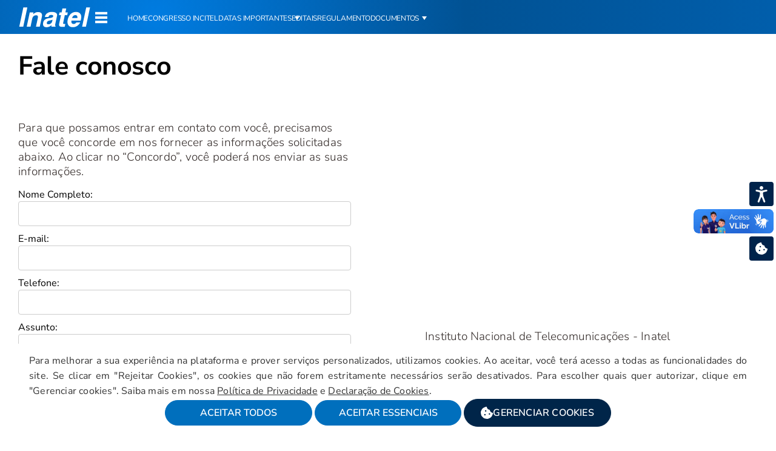

--- FILE ---
content_type: text/html; charset=UTF-8
request_url: https://inatel.br/ic/contato
body_size: 29466
content:
<!DOCTYPE html>

<html  lang="pt-br" dir="ltr">
<head>
  <meta charset="utf-8">
  <meta name="viewport" content="width=device-width, initial-scale=1.0" />
<link rel="preload" href="https://fonts.gstatic.com/s/nunitosans/v15/pe0TMImSLYBIv1o4X1M8ce2xCx3yop4tQpF_MeTm0lfGWVpNn64CL7U8upHZIbMV51Q42ptCp7t1R-s.woff2" as="font" type="font/woff2" crossorigin><link rel="preload" type="text/css" href="/custom/template/styles/contatos.css?v=16" as="style">
  <title>Fale Conosco - Iniciação Científica - Inatel</title>
  <meta name="description" content="O Inatel promove Iniciação Científica e Tecnológica para graduandos com bolsas de órgãos de fomento e empresas industriais." />
  <meta property="og:description" content="O Inatel promove Iniciação Científica e Tecnológica para graduandos com bolsas de órgãos de fomento e empresas industriais." />
  <meta property="og:title" content="Fale Conosco - Iniciação Científica - Inatel" />
  <meta property="og:site_name" content="Iniciação Científica" />
  <meta property="og:type" content="website" />
  <meta name="twitter:card" content="summary_large_image" />
  <meta name="twitter:site" content="@inateloficial" />
  <meta name="twitter:title" content="Fale Conosco - Iniciação Científica - Inatel" />
  <meta name="twitter:description" content="O Inatel promove Iniciação Científica e Tecnológica para graduandos com bolsas de órgãos de fomento e empresas industriais." />
  <meta name="author" content="Inatel" />
  <meta property="og:image" content="https://inatel.br/home/images/seo-home.jpg" />
  <meta property="og:image:secure_url" content="https://inatel.br/home/images/seo-home.jpg" />
  <meta property="og:image:alt" content="O Inatel promove Iniciação Científica e Tecnológica para graduandos com bolsas de órgãos de fomento e empresas industriais." />
  <meta property="og:image:type" content="image/jpeg" />
  <meta property="og:image:width" content="1200" />
  <meta property="og:image:height" content="630" />
  <meta property="og:locale" content="pt_BR" />
  <meta name="twitter:image" content="https://inatel.br/home/images/seo-home.jpg" />
  <meta name="twitter:image:alt" content="O Inatel promove Iniciação Científica e Tecnológica para graduandos com bolsas de órgãos de fomento e empresas industriais." />
  <meta name="robots" content="index, follow" />
<meta property="og:url" content="https://inatel.br/ic/contato" />
<link rel="canonical" href="https://inatel.br/ic/contato" />
<link href="https://inatel.br/ic/images/favicon.ico" rel="shortcut icon" type="image/vnd.microsoft.icon">
<link rel="alternate" type="application/rss+xml" title="RSS - Inatel" href="https://inatel.br/rss/index.php">


<link href="/custom/template/styles/contatos.css?v=16" rel="stylesheet" /><!-- Global para todos os sites -->
<meta name="google-site-verification" content="YHlG6YNUVegnbKjwZEfUcUyyrdktIIiSlsJMmJ89Yrg" />
<meta name="facebook-domain-verification" content="ucv6b7rk7zg0hwzwyq5j5rx942ctb9" />


  <script>
    window.dataLayer = window.dataLayer || [];
    function gtag(){dataLayer.push(arguments);}
    
    // Configuração padrão do Consent Mode (tudo negado inicialmente)
    gtag('consent', 'default', {
      'ad_storage': 'denied',
      'ad_user_data': 'denied',
      'ad_personalization': 'denied',
      'analytics_storage': 'denied',
      'functionality_storage': 'denied',
      'personalization_storage': 'denied',
      'security_storage': 'granted',
      'wait_for_update': 500
    });
  </script>
  
    <!-- Google Tag Manager -->
    <script>(function(w,d,s,l,i){w[l]=w[l]||[];w[l].push({"gtm.start":
    new Date().getTime(),event:"gtm.js"});var f=d.getElementsByTagName(s)[0],
    j=d.createElement(s),dl=l!="dataLayer"?"&l="+l:"";j.async=true;j.src=
    "https://www.googletagmanager.com/gtm.js?id="+i+dl;f.parentNode.insertBefore(j,f);
    })(window,document,"script","dataLayer","GTM-PZ5GQR9J");</script>
    <!-- End Google Tag Manager -->
    </head>

<body>

  
    <!-- Google Tag Manager (noscript) -->
    <noscript><iframe src="https://www.googletagmanager.com/ns.html?id=GTM-PZ5GQR9J"
    height="0" width="0" title="Google TagManager NoScript" style="display:none;visibility:hidden"></iframe></noscript>
    <!-- End Google Tag Manager (noscript) -->
    <main id="page" role="main">
    <section class="wrap1396" tabindex="0" aria-label="Página: Contato">
        <div class="wrapCont" id="contatos" style="padding-bottom:0;">
            <div class="flexBoxGeral flexTS" style="padding-bottom:0; margin-bottom:0;">
                <h1 tabindex="0" accesskey="M" aria-label="Início do Conteúdo principal" class="mt70-768 mt50-1366 mt30-1920">Fale conosco</h1>
            </div>
            <div class="finaliza"></div>
        </div>
    </section>
</main>

<section id="main-bottom">
    
    <script src="https://www.google.com/recaptcha/api.js"></script>

    <div class="displayGeneral">
        <div class="wrap1366">
            <div class="displayMargin">
                <div class="displayFormAndMap">
                    <div class="displayForm">
                                                <!--div id="ajax-loading">
                            <img src="/custom/template/images/carregando.gif" alt="Ícone animado de Carregamento de Página">
                        </div>
                        <div id="require-policy">
                            <p>Por favor, <b>aceite</b> os termos de uso para que o formulário possa ficar disponível.</p>
                            <p>Se você já o recusou, basta atualizar a página para que você possa aceitá-lo.</p>
                        </div-->
                        <div id="form-contact">
                            <p>Para que possamos entrar em contato com você, precisamos que você concorde em nos fornecer as informações solicitadas abaixo. Ao clicar no “Concordo”, você poderá nos enviar as suas informações.</p>                            <form method="post" id="contactAll">
                                <div class="input">
                                    <label for="name">Nome Completo:</label>
                                    <input type="text" name="name" id="name" required aria-required="true" tabindex="0">
                                    <span class="error"></span>
                                </div>

                                <div class="input">
                                    <label for="mail">E-mail:</label>
                                    <input type="email" name="mail" id="mail" required aria-required="true" tabindex="0">
                                    <span class="error"></span>
                                </div>

                                <div class="input">
                                    <label for="phone">Telefone:</label>
                                    <input type="tel" name="phone" id="phone" maxlength="15" tabindex="0">
                                    <span class="error"></span>
                                </div>

                                
                                    <div class="input">
                                        <label for="subject">Assunto:</label>
                                        <input type="text" name="subject" id="subject" required aria-required="true" tabindex="0">
                                        <span class="error"></span>
                                    </div>
                                    
                                <div class="input">
                                    <label for="message">Mensagem:</label>
                                    <textarea name="message" id="message" required aria-required="true" tabindex="0"></textarea>
                                    <span class="error"></span>
                                </div>

                                <div class="input checkBox">
                                    <input type="checkbox" name="policy" id="policy" required required aria-required="true" tabindex="0">
                                    <label for="policy">Concordo com a <a href="/politica-privacidade" target="_blank" role="link" tabindex="0" style="color: #092e52; text-decoration: underline;">Política de Privacidade</a> do Inatel.</label>
                                    <span class="error"></span>
                                </div>

                                <input type="hidden" name="submit_frm" value="1">
                                <input type="text" name="contact" style="display: none" value="">
                                <input type="hidden" name="fkJSqUBRxuHmKol" value="dhtnZxGmQopYStz">

                                <div class="">
                                    <button class="buttonSend active g-recaptcha" data-sitekey="6Lf2r24qAAAAAKpsunbO74V5ltRwiweYKuEs3NBi" data-callback='onSubmit' data-action='submit'>Enviar</button>
                                    <div class="input">
                                        <span class="error error-clean"></span>
                                    </div>
                                </div>
                        </div>
                        </form>
                    </div>
                    <div class="displayMap">

                        <div class="videoWrapper">
                            <iframe src="https://www.google.com/maps/embed?pb=!1m14!1m8!1m3!1d3157.124025582834!2d-45.6981308!3d-22.2567156!3m2!1i1024!2i768!4f13.1!3m3!1m2!1s0x0%3A0xbbedf16822a092a9!2sInstituto+Nacional+de+Telecomunica%C3%A7%C3%B5es+-+Inatel!5e1!3m2!1spt-BR!2sbr!4v1545225854082" frameborder="0" style="border:0" allowfullscreen></iframe>
                        </div>
                        <p style="margin-top:10px;">
                        Instituto Nacional de Telecomunicações - Inatel <br />
                        Av. João de Camargo, 510 | CEP 37536-001 <br />
                        Santa Rita do Sapucaí | MG <br />
                        +55 (35) 3471-9200 | ic@inatel.br <br />
                    </p>                    </div>
                </div>
            </div>
        </div>
    </div>
    <div class="finaliza"></div>

    
    <script>
        const fields = document.querySelectorAll("[required]")
        const policeChecked = document.getElementById('policy')
        const buttonSend = document.getElementById('send')
        const policeListener = document.querySelector('policy')
        const errorCleanFields = document.querySelector('.error-clean')


        function ValidateField(field) {
            // Verifica se existem erros
            function verifyErrors() {
                let foundError = false;

                for (let error in field.validity) {
                    // se não for customError
                    // então verifica se tem erro
                    if (field.validity[error] && !field.validity.valid) {
                        foundError = error
                    }
                }

                // Se o número do Telefone não for válido, gera um erro de patterMismatch
                if (field['name'] == 'phone') {
                    let phoneRegex = document.getElementById('phone').value
                    const regExp = /\(\d{2}\)\s\d{4,5}-?\d{4}$/g;
                    let result = regExp.test(phoneRegex);
                    if (result == true) {
                        field.validity['patternMismatch'] = false // phone is valid
                    } else {
                        field.validity['patternMismatch'] = true // invalid
                        return foundError = 'patternMismatch';
                    }
                    field.validity['valueMissing'] = false;
                }


                return foundError;
            }

            function customMessage(typeError) {
                const messages = {
                    text: {
                        valueMissing: "Por favor, preencha este campo"
                    },
                    email: {
                        valueMissing: "Email é obrigatório",
                        typeMismatch: "Por favor, preencha um email válido"
                    },
                    tel: {
                        valueMissing: "Telefone é obrigatório",
                        patternMismatch: "Por favor, preencha um telefone válido, ex.: (35) 98888-8888"
                    },
                    checkbox: {
                        valueMissing: "Você deve concordar com a nossa Política de Privacidade para enviar a mensagem."
                    },
                    textarea: {
                        valueMissing: "Por favor, preencha a mensagem"
                    },
                    'select-one': {
                        valueMissing: "Por favor, escolha uma opção"
                    }
                }
                return messages[field.type][typeError]
            }

            function setCustomMessage(message) {
                const spanError = field.parentNode.querySelector("span.error")

                if (message) {
                    spanError.classList.add("active")
                    spanError.innerHTML = message
                } else {
                    spanError.classList.remove("active")
                    spanError.innerHTML = ""
                }
            }

            return function() {

                const error = verifyErrors()

                if (error) {
                    const message = customMessage(error)

                    field.style.borderColor = "#CA0000"
                    setCustomMessage(message)
                } else {
                    field.style.borderColor = "#00EA5D"
                    setCustomMessage()
                }
            }
        }


        function customValidation(event) {

            const field = event.target

            const validation = ValidateField(field)

            validation()

        }

        for (field of fields) {

            field.addEventListener("invalid", event => {
                // eliminar o bubble
                event.preventDefault()
                customValidation(event)
            })

            field.addEventListener("blur", customValidation)
        }


        // Só envia o formulário se tudo estiver ok
        /*document.querySelector("form")
        .addEventListener("submit", event => {
             document.querySelector("form").submit()
        })*/

        function onSubmit(token) {

            let permission = true;
            for (field of fields) {
                if (field.value == '') {
                    permission = false
                }
            }
            if (permission) {
                document.getElementById("contactAll").submit();
            } else {
                errorCleanFields.classList.add('active');
                errorCleanFields.innerText = 'Verifique os campos vazios.';
            }
        }

        /* Validação, máscara do Telefone */
        function mascara(o, f) {
            v_obj = o
            v_fun = f
            setTimeout("execmascara()", 1)
        }

        function execmascara() {
            v_obj.value = v_fun(v_obj.value)
        }

        function mtel(v) {
            v = v.replace(/\D/g, ""); //Remove tudo o que não é dígito
            v = v.replace(/^(\d{2})(\d)/g, "($1) $2"); //Coloca parênteses em volta dos dois primeiros dígitos
            v = v.replace(/(\d)(\d{4})$/, "$1-$2"); //Coloca hífen entre o quarto e o quinto dígitos
            return v;
        }

        function id(el) {
            return document.getElementById(el);
        }
        id('phone').onkeyup = function() {
            mascara(this, mtel);
        }


        /*window.addEventListener('contract', (e) => {
            if (e.detail.status !== undefined) {
                let status = e.detail.status;
                document.querySelector('#ajax-loading').style.display = 'none';
                if (status == 'deny') {
                    document.querySelector('#require-policy').style.display = 'block';
                    document.querySelector('#form-contact').style.display = 'none';
                } else if (status == 'allow') {
                    document.querySelector('#form-contact').style.display = 'block';
                    document.querySelector('#require-policy').style.display = 'none';
                }
            }
        });*/
    </script>

</section><header id="fixed-top" class="headNav">
  <div class="menuAncora fixarNoTopo" id="menuFlutuante">
                  <div class="ma-wrap">

                    <div class="ma-logo">
                      <a href="/" role="button" aria-label="Voltar para página inicial do Inatel"><i data-svg><svg xmlns="http://www.w3.org/2000/svg" viewBox="100 150 390 116" width="20"><title>Inatel</title><desc>O logotipo é a palavra Inatel levemente inclinada para direita.</desc><g><path d="M127.455,156.988h21.287l-21.859,102.835H105.69L127.455,156.988L127.455,156.988z M225.618,208.048	l-10.941,51.775H194.51l9.726-45.911c0.286-1.168,0.477-2.312,0.62-3.456c0.143-1.144,0.214-2.145,0.214-3.027	c0-2.86-0.834-4.982-2.527-6.412c-1.668-1.407-4.147-2.122-7.461-2.122c-5.078,0-9.392,1.406-12.968,4.219 c-3.552,2.836-5.888,6.698-6.96,11.633l-9.559,45.076h-20.31l16.186-75.946h19.905l-2.002,9.559 c3.957-3.886,8.105-6.794,12.491-8.701c4.362-1.907,9.011-2.86,13.945-2.86c6.508,0,11.656,1.501,15.447,4.529 c3.79,3.027,5.697,7.151,5.697,12.372c0,1.239-0.096,2.55-0.286,3.933S226.143,205.855,225.618,208.048L225.618,208.048z	 M282.709,222.636c-3.29,1.455-7.318,2.646-12.038,3.6c-4.744,0.954-7.557,1.55-8.438,1.788c-3.218,0.978-5.674,2.526-7.414,4.648	c-1.716,2.122-2.574,4.672-2.574,7.652c0,2.074,0.739,3.719,2.24,4.887c1.478,1.168,3.552,1.74,6.222,1.74	c5.078,0,9.487-1.574,13.206-4.721s6.15-7.342,7.271-12.61L282.709,222.636L282.709,222.636z M306.333,202.613l-9.154,43.145	c-0.238,1.313-0.405,2.432-0.524,3.361s-0.167,1.717-0.167,2.385c0,1.168,0.167,2.098,0.548,2.789 c0.381,0.715,1.049,1.406,2.026,2.098l-0.763,3.432h-21.025c-0.048-0.285-0.143-0.643-0.286-1.119	c-0.381-1.813-0.572-3.076-0.572-3.768c0-0.428,0.048-1,0.119-1.715c0.072-0.74,0.167-1.574,0.31-2.551	c-3.218,3.861-7.032,6.793-11.49,8.818c-4.458,2.027-9.344,3.053-14.708,3.053c-5.721,0-10.274-1.455-13.659-4.338	c-3.361-2.885-5.054-6.771-5.054-11.658c0-9.51,2.574-16.876,7.724-22.097c5.125-5.197,13.206-8.629,24.171-10.25	c1.788-0.287,4.195-0.645,7.271-1.049c10.131-1.168,15.185-4.53,15.185-10.108c0-2.098-0.834-3.623-2.527-4.577	c-1.669-0.954-4.338-1.43-8.033-1.43c-4.195,0-7.581,0.93-10.131,2.813c-2.574,1.883-4.052,4.529-4.481,7.914h-19.166	c1.359-8.2,5.292-14.684,11.824-19.451c6.507-4.768,14.731-7.151,24.672-7.151c8.987,0,15.971,1.454,20.954,4.362	s7.484,6.984,7.484,12.205c0,0.834-0.047,1.668-0.143,2.503C306.642,201.063,306.5,201.874,306.333,202.613L306.333,202.613z	 M335.081,163.281h20.31l-4.338,20.595h12.634l-3.004,14.303h-12.776l-8.844,42.026c0,0.238-0.048,0.547-0.144,0.93	c-0.095,0.404-0.144,0.668-0.144,0.811c0,1.119,0.549,1.93,1.67,2.406c1.119,0.502,3.051,0.74,5.792,0.74h4.409l-3.289,15.303	c-1.168,0.049-2.717,0.096-4.672,0.145c-3.528,0.094-5.84,0.143-6.913,0.143c-6.508,0-11.18-0.883-14.017-2.646	c-2.837-1.787-4.267-4.672-4.267-8.678c0-1.119,0.118-2.455,0.357-4.051c0.214-1.574,0.596-3.6,1.12-6.08l8.701-41.048h-10.752	l3.004-14.303h10.895L335.081,163.281L335.081,163.281z M432.339,227.213H383.4c-0.167,1.025-0.311,2.026-0.405,3.004	s-0.144,1.835-0.144,2.574c0,4.1,0.978,7.199,2.956,9.297s4.911,3.146,8.772,3.146c3.266,0,6.031-0.668,8.344-1.979	c2.313-1.334,4.434-3.48,6.389-6.46h20.309c-3.576,7.962-8.914,14.208-16.018,18.761c-7.105,4.553-14.994,6.842-23.695,6.842	c-8.63,0-15.424-2.551-20.43-7.676c-5.006-5.127-7.508-12.016-7.508-20.692c0-6.197,1.096-12.609,3.289-19.236	c2.17-6.627,5.077-12.325,8.725-17.092c4.172-5.435,9.059-9.559,14.588-12.348c5.531-2.789,11.633-4.195,18.283-4.195	c8.939,0,15.924,2.36,20.955,7.104c5.029,4.72,7.531,11.275,7.531,19.666c0,2.193-0.213,4.696-0.666,7.534	C434.246,218.322,433.458,222.232,432.339,227.213L432.339,227.213z M414.46,213.912c0.143-1.119,0.262-2.098,0.334-2.955	c0.07-0.858,0.096-1.55,0.096-2.05c0-3.385-0.979-6.031-2.957-7.914s-4.768-2.813-8.344-2.813c-4.146,0-7.676,1.335-10.607,4.005	s-5.172,6.579-6.697,11.728H414.46L414.46,213.912z M461.826,156.988h20.311l-21.932,102.835h-20.262L461.826,156.988	L461.826,156.988z"/></g></svg></i></a>
                      <div class="ma-navMobile mobileHomeGeneral ">
                        <a href="#" data-navgeneral role="button" aria-label="Você pode abrir os itens do menu Geral com a tecla: N" tabindex="0" accesskey="N"><i data-svg class="open active"><svg viewBox="0 -1 26 26" xmlns="http://www.w3.org/2000/svg" width="20"><desc>Ícone de menu, seu desenho são três linhas horizontais uma abaixo da outra</desc><path d="m0 0h27.65v5.219h-27.65z"></path><path d="m0 9.39h27.65v5.219h-27.65z"></path><path d="m0 18.781h27.65v5.219h-27.65z"></path></svg></i><i data-svg class="close"><svg viewBox="0 0 24 24" xmlns="http://www.w3.org/2000/svg" width="20"><desc>Ícone de um x, fechar, sair</desc><path fill-rule="evenodd" clip-rule="evenodd" d="M5.29289 5.29289C5.68342 4.90237 6.31658 4.90237 6.70711 5.29289L12 10.5858L17.2929 5.29289C17.6834 4.90237 18.3166 4.90237 18.7071 5.29289C19.0976 5.68342 19.0976 6.31658 18.7071 6.70711L13.4142 12L18.7071 17.2929C19.0976 17.6834 19.0976 18.3166 18.7071 18.7071C18.3166 19.0976 17.6834 19.0976 17.2929 18.7071L12 13.4142L6.70711 18.7071C6.31658 19.0976 5.68342 19.0976 5.29289 18.7071C4.90237 18.3166 4.90237 17.6834 5.29289 17.2929L10.5858 12L5.29289 6.70711C4.90237 6.31658 4.90237 5.68342 5.29289 5.29289Z" /></svg></i></a>
                      </div>
                      <div class="ma-navMobile mobileHome ">
                        <a href="#" id="dropbtn" class="menuAtivo" role="button" aria-label="Você pode abrir os itens desse menu, em mobile, com o atalho de tela: L" tabindex="0" accesskey="L"><i data-svg class="open active"><svg aria-hidden="true" viewBox="0 0 16 16" width="16"><desc>Ícone de lista de itens, útil para menu, o desenho são três pontos um ao lado do outro</desc><path d="M8 9a1.5 1.5 0 1 0 0-3 1.5 1.5 0 0 0 0 3ZM1.5 9a1.5 1.5 0 1 0 0-3 1.5 1.5 0 0 0 0 3Zm13 0a1.5 1.5 0 1 0 0-3 1.5 1.5 0 0 0 0 3Z"></path></svg></i><i data-svg class="close"><svg viewBox="0 0 24 24" xmlns="http://www.w3.org/2000/svg" width="20"><desc>Ícone de um x, fechar, sair</desc><path fill-rule="evenodd" clip-rule="evenodd" d="M5.29289 5.29289C5.68342 4.90237 6.31658 4.90237 6.70711 5.29289L12 10.5858L17.2929 5.29289C17.6834 4.90237 18.3166 4.90237 18.7071 5.29289C19.0976 5.68342 19.0976 6.31658 18.7071 6.70711L13.4142 12L18.7071 17.2929C19.0976 17.6834 19.0976 18.3166 18.7071 18.7071C18.3166 19.0976 17.6834 19.0976 17.2929 18.7071L12 13.4142L6.70711 18.7071C6.31658 19.0976 5.68342 19.0976 5.29289 18.7071C4.90237 18.3166 4.90237 17.6834 5.29289 17.2929L10.5858 12L5.29289 6.70711C4.90237 6.31658 4.90237 5.68342 5.29289 5.29289Z" /></svg></i></a>
                      </div>
                    </div>

                    <div class="ma-menu onlyHomeGeneral navgeneral">
                      
          
            <nav>
              <ul class="topic-nav">
        <li class="subtopic-nav" data-dropdown><a href="#" role="button" aria-haspopup="true" tabindex="0">Conheça o Inatel</a><ul class="dropdown-ma-menu display col-4 pos-1"><li class="subtopicos"><b class="sub" tabindex="0">Institucional</b><ul class="items-nav"><li><a href="https://inatel.br/home/quem-somos" tabindex="0" role="link">Quem Somos</a></li><li><a href="https://inatel.br/finatel" tabindex="0" role="link">Finatel</a></li><li><a href="https://inatel.br/noticias/sala-de-imprensa" tabindex="0" role="link">Sala de Imprensa</a></li><li><a href="https://inatel.br/acessibilidade" tabindex="0" role="link">Acessibilidade</a></li><li><a href="https://inatel.br/home/infraestrutura" tabindex="0" role="link">Infraestrutura</a></li><li><a href="https://inatel.br/conheca-o-inatel" tabindex="0" role="link">Faça um tour virtual</a></li><li><a href="https://inatel.br/home/premios" tabindex="0" role="link">Prêmios e Certificações</a></li><li><a href="https://inatel.br/licitacoes" tabindex="0" role="link">Licitações</a></li><li><a href="https://inatel.br/50anos" tabindex="0" role="link">50 anos</a></li><li><a href="https://inatel.br/60anos" tabindex="0" role="link">60 anos</a></li><li><a href="https://inatel.br/blog" tabindex="0" role="link">Blog</a></li></ul></li><li class="subtopicos"><b class="sub" tabindex="0">Acesse</b><ul class="items-nav"><li><a href="https://inatel.br/brigada" tabindex="0" role="link">Brigada de emergência</a></li><li><a href="https://inatel.br/carreiras" tabindex="0" role="link">Carreiras</a></li><li><a href="https://inatel.br/cipa" tabindex="0" role="link">Cipa</a></li><li><a href="https://inatel.br/combate-assedio" tabindex="0" role="link">Combate ao assédio</a></li><li><a href="https://inatel.br/coronavirus" tabindex="0" role="link">Coronavírus</a></li><li><a href="https://www2.inatel.br/intranet" tabindex="0" role="link">Intranet</a></li><li><a href="https://inatel.br/ouvidoria" tabindex="0" role="link">Ouvidoria</a></li><li><a href="https://inatel.br/politica-privacidade" tabindex="0" role="link">Política de Privacidade</a></li></ul></li><li class="subtopicos"><b class="sub" tabindex="0">Educação</b><ul class="items-nav"><li><a href="https://inatel.br/docentes" tabindex="0" role="link">Corpo Docente</a></li><li><a href="https://inatel.br/cpa" tabindex="0" role="link">Comissão Própria de Avaliação - CPA</a></li><li><a href="https://inatel.br/sinaes" tabindex="0" role="link">Sinaes</a></li><li><a href="https://inatel.br/enade" tabindex="0" role="link">Enade</a></li></ul></li><li class="subtopicos"><b class="sub" tabindex="0">Comunidade</b><ul class="items-nav"><li><a href="https://inatel.br/centrodememoria" tabindex="0" role="link">Centro de Memória</a></li><li><a href="https://inatel.br/casaviva" tabindex="0" role="link">Inatel Cas@viva</a></li><li><a href="https://inatel.br/inatelcultural" tabindex="0" role="link">Inatel Cultural</a></li><li><a href="https://inatel.br/esportes" tabindex="0" role="link">Inatel em Movimento</a></li><li><a href="https://inatel.br/lixoeletronico" tabindex="0" role="link">Lixo eletrônico</a></li><li><a href="https://inatel.br/seguranca-cibernetica" tabindex="0" role="link">Segurança Cibernética</a></li><li><a href="https://inatel.br/setembroamarelo" tabindex="0" role="link">Setembro Amarelo</a></li><li><a href="https://inatel.br/inatelcultural/realize-seu-evento" tabindex="0" role="link">Realize seu Evento</a></li><li><a href="https://inatel.br/start-inatel/" tabindex="0" role="link">Start Inatel</a></li><li><a href="https://inatel.br/tedx" tabindex="0" role="link">TEDX</a></li></ul></li></ul></li><li class="subtopic-nav" data-dropdown><a href="#" role="button" aria-haspopup="true" tabindex="0">Cursos</a><ul class="dropdown-ma-menu display col-3 pos-2"><li class="subtopicos"><b class="sub" tabindex="0">Graduação</b><ul class="items-nav"><li><a href="https://inatel.br/vestibular/" tabindex="0" role="link">Inscreva-se no Vestibular</a></li><li><a href="https://inatel.br/vestibular/engenharia-biomedica" tabindex="0" role="link">Engenharia Biomédica</a></li><li><a href="https://inatel.br/vestibular/engenharia-de-controle-e-automacao" tabindex="0" role="link">Engenharia de Controle e Automação</a></li><li><a href="https://inatel.br/vestibular/engenharia-de-computacao" tabindex="0" role="link">Engenharia de Computação</a></li><li><a href="https://inatel.br/vestibular/engenharia-eletrica" tabindex="0" role="link">Engenharia Elétrica</a></li><li><a href="https://inatel.br/vestibular/engenharia-de-producao" tabindex="0" role="link">Engenharia de Produção</a></li><li><a href="https://inatel.br/vestibular/engenharia-de-software" tabindex="0" role="link">Engenharia de Software</a></li><li><a href="https://inatel.br/vestibular/engenharia-de-telecomunicacoes" tabindex="0" role="link">Engenharia de Telecomunicações</a></li><li><a href="https://inatel.br/suabolsa" tabindex="0" role="link">Sua Bolsa</a></li><li><a href="https://inatel.br/vestibular/transferencia-e-portador-de-diploma" tabindex="0" role="link">Transferência</a></li></ul></li><li class="subtopicos"><b class="sub" tabindex="0">Pós-graduação (Online)</b><ul class="items-nav"><li><a href="https://inatel.br/pos/" tabindex="0" role="link">Todas Especializações</a></li><li><a href="https://inatel.br/pos/engenharia-de-software" tabindex="0" role="link">Engenharia de Software</a></li><li><a href="https://inatel.br/pos/mba-em-gestao-de-negocios-tecnologicos" tabindex="0" role="link">MBA em Gestão em Negócios Tecnológicos</a></li><li><a href="https://inatel.br/pos/tecnologias-emergentes-para-industria" tabindex="0" role="link">Tecnologias Emergentes para a Indústria</a></li><li><a href="https://inatel.br/pos/engenharia-de-redes-e-sistemas-de-telecomunicacoes" tabindex="0" role="link">Engenharia de Redes e Sistemas de Telecomunicações</a></li><li><a href="https://inatel.br/pos/redes-de-comunicacoes-moveis-5g" tabindex="0" role="link">Redes Comunicações Moveis 5G</a></li><li><a href="https://inatel.br/pos/transformacao-digital" tabindex="0" role="link">Transformação Digital</a></li><li><a href="https://inatel.br/pos/tecnologias-disruptivas-e-gestao-em-saude" tabindex="0" role="link">Tecnologias Disruptivas e Gestão em Saúde</a></li></ul></li><li class="subtopicos"><b class="sub" tabindex="0">Stricto Sensu</b><ul class="items-nav"><li><a href="https://inatel.br/mestrado-doutorado/" tabindex="0" role="link">Conheça os Programas</a></li><li><a href="https://inatel.br/mestrado-doutorado/mestrado-em-telecomunicacoes" tabindex="0" role="link">Mestrado em Telecomunicações</a></li><li><a href="https://inatel.br/mestrado-doutorado/doutorado-em-telecomunicacoes" tabindex="0" role="link">Doutorado em Telecomunicações</a></li></ul></li><li class="subtopicos"><b class="sub" tabindex="0">Inatel Online</b><ul class="items-nav"><li><a href="https://online.inatel.br/" tabindex="0" role="link">Cursos do Inatel Online</a></li></ul></li><li class="subtopicos"><b class="sub" tabindex="0">Treinamentos</b><ul class="items-nav"><li><a href="https://inatel.br/treinamento/" tabindex="0" role="link">Cursos de Extensão e Certificações</a></li></ul></li></ul></li><li class="subtopic-nav" data-dropdown><a href="#" role="button" aria-haspopup="true" tabindex="0">Alunos</a><ul class="dropdown-ma-menu display col-3 pos-3"><li class="subtopicos"><b class="sub" tabindex="0">Acadêmico</b><ul class="items-nav"><li><a href="https://inatel.br/estudante/" tabindex="0" role="link">Estudante</a></li><li><a href="https://inatel.br/biblioteca/" tabindex="0" role="link">Biblioteca</a></li><li><a href="https://siteseguro.inatel.br/PortalAcademico/WebLogin.aspx?ReturnUrl=%2fPortalacademico" tabindex="0" role="link">Portal da Graduação</a></li><li><a href="https://login.microsoftonline.com/7e9e2c51-9fcf-4f2e-a79b-097e52a424cd/saml2?SAMLRequest=lZJLT8MwEIT%2fSuR7Hn0mWE2k0AqIVCBqAgcuyHE2raXEDl6Hx7%2fHpEUqB5CQfFrNzrcz8gpZ1%2fY0HcxB7uBlADROtonJM7ComYRV5S6DaunOq2nksmXI3IqHc97MIKrCBXEeQaNQMiZTLyBOhjhAJtEwaewomM7dwL5FObmgi4jOoifi5FoZxVV7KWQt5D4mg5ZUMRRIJesAqeG0SG%2b31DrS6ihCelOWuZvfFyVxUkTQxkLXSuLQgS5AvwoOD7ttTA7G9Eh9H4UBhP2glSckM9B6lfavbTimUs5q6ARnvjUwzN%2bqvZCFbeHkR5z3rpVIx2L%2bPq8%2fZSHJ6ktNx%2fz6bP%2fvdfadhCT%2fuXvln8GO5J7eWfdsk6tW8A%2fnSumOmd%2fhE28yTkTtNqOUDhJ74KIRUNuG21a9rTVYfkyMHmwlfnKk%2fvwpySc%3d" tabindex="0" role="link">Portal da Pós-graduação</a></li><li><a href="https://moodle.inatel.br/login/index.php" tabindex="0" role="link">Portal EAD - Moodle</a></li><li><a href="https://inatel.br/sae" tabindex="0" role="link">Assistência Estudantil</a></li><li><a href="https://inatel.br/docentes" tabindex="0" role="link">Docentes</a></li></ul></li><li class="subtopicos"><b class="sub" tabindex="0">Programas</b><ul class="items-nav"><li><a href="https://inatel.br/inatel-cisco-academy" tabindex="0" role="link">Cisco Networking Academy</a></li><li><a href="https://inatel.br/estudante/estagio" tabindex="0" role="link">Estágios</a></li><li><a href="https://inatel.br/foreigners/" tabindex="0" role="link">Foreigners</a></li><li><a href="https://inatel.br/ic" tabindex="0" role="link">Iniciação Científica</a></li><li><a href="https://inatel.br/intercambios" tabindex="0" role="link">Intercâmbios</a></li><li><a href="https://inatel.br/mind" tabindex="0" role="link">Mind ++</a></li><li><a href="https://inatel.br/estudante/monitoria" tabindex="0" role="link">Monitoria</a></li><li><a href="https://inatel.br/projeto-tw4y" tabindex="0" role="link">Projeto TW4Y</a></li><li><a href="https://inatel.br/startups/programas/programa-de-milhagem" tabindex="0" role="link">Programa de milhagem</a></li></ul></li><li class="subtopicos"><b class="sub" tabindex="0">Movimentos estudantis e Esportes</b><ul class="items-nav"><li><a href="https://cp2ejr.com.br/" tabindex="0" role="link">Empresa júnior - CP2eJR</a></li><li><a href="https://inatel.br/isa" tabindex="0" role="link">ISA -International Society of Automation</a></li><li><a href="https://inatel.br/estudante/movimentos-estudantis" tabindex="0" role="link">Movimentos estudantis</a></li><li><a href="https://inatel.br/esportes/" tabindex="0" role="link">Centro Poliesportivo</a></li></ul></li></ul></li><li class="subtopic-nav" data-dropdown><a href="#" role="button" aria-haspopup="true" tabindex="0">Soluções Tecnológicas</a><ul class="dropdown-ma-menu display col-2 pos-4"><li class="subtopicos"><b class="sub" tabindex="0">ICC</b><ul class="items-nav"><li><a href="https://inatel.br/icc" tabindex="0" role="link">Inatel Competence Center</a></li><li><a href="https://inatel.br/icc/pdi" tabindex="0" role="link">PD&I</a></li><li><a href="https://inatel.br/icc/gestao-da-propriedade-intelectual-ngti" tabindex="0" role="link">Propriedade Intelectual</a></li></ul></li><li class="subtopicos"><b class="sub" tabindex="0">Serviços</b><ul class="items-nav"><li><a href="https://inatel.br/icc/testes-ensaios-e-calibracao" tabindex="0" role="link">Ensaios e Calibração</a></li><li><a href="https://inatel.br/icc/servicos-tecnologicos" tabindex="0" role="link">Serviços tecnológicos</a></li></ul></li></ul></li><li class="subtopic-nav" data-dropdown><a href="#" role="button" aria-haspopup="true" tabindex="0">Pesquisa e Laboratórios</a><ul class="dropdown-ma-menu display col-3 pos-5"><li class="subtopicos"><b class="sub" tabindex="0">Pesquisa</b><ul class="items-nav"><li><a href="https://inatel.br/pesquisa" tabindex="0" role="link">Pesquisa & Inovação</a></li><li><a href="https://inatel.br/crr" tabindex="0" role="link">Centro de Referência em Radiocomunicações - CRR</a></li><li><a href="https://inatel.br/cxsc" tabindex="0" role="link">Centro de Segurança Cibernética (CxSC Telecom Inatel)</a></li><li><a href="https://inatel.br/brasil6g" tabindex="0" role="link">Brasil 6G</a></li><li><a href="https://inatel.br/ehealth" tabindex="0" role="link">eHealth Innovation Center</a></li><li><a href="https://inatel.br/iotgroup" tabindex="0" role="link">IoT Group</a></li><li><a href="https://inatel.br/xgmobile" tabindex="0" role="link">Centro de Competência - xGMobile</a></li><li><a href="https://inatel.br/5g" tabindex="0" role="link">5g</a></li></ul></li><li class="subtopicos"><b class="sub" tabindex="0">Laboratórios</b><ul class="items-nav"><li><a href="https://inatel.br/cdghub" tabindex="0" role="link">CDG (Coders, Developers and Gamers) Hub</a></li><li><a href="https://inatel.br/csilab" tabindex="0" role="link">Laboratório de Segurança Cibernética e Internet das Coisas - CS&I Lab</a></li><li><a href="https://inatel.br/ictlab" tabindex="0" role="link">Information and Communications Technologies - ICT Lab</a></li><li><a href="https://inatel.br/robotica" tabindex="0" role="link">Robótica e Inteligência Artificial</a></li><li><a href="https://inatel.br/wailab" tabindex="0" role="link">Wireless and Artificial Intelligence Laboratory - WAI Lab</a></li><li><a href="https://inatel.br/woca" tabindex="0" role="link">Wireless and Optical Convergent Access - WOCA</a></li></ul></li><li class="subtopicos"><b class="sub" tabindex="0">Projetos</b><ul class="items-nav"><li><a href="https://inatel.br/lambda" tabindex="0" role="link">Projeto Lambda</a></li><li><a href="https://inatel.br/novagenesis" tabindex="0" role="link">Projeto NovaGenesis</a></li><li><a href="https://inatel.br/heicomp/edital" tabindex="0" role="link">Projeto Heicomp</a></li><li><a href="https://inatel.br/iot-cidades" tabindex="0" role="link">IoT Cidades</a></li></ul></li></ul></li><li class="subtopic-nav" data-dropdown><a href="#" role="button" aria-haspopup="true" tabindex="0">Empreendedorismo</a><ul class="dropdown-ma-menu display col-1 pos-6"><li><a href="https://inatel.br/startups" tabindex="0" role="link">Crie sua Startup</a></li><li><a href="https://inatel.br/startups/fablab" tabindex="0" role="link">Fab Lab - Laboratório de Ideação</a></li><li><a href="https://inatel.br/maker" tabindex="0" role="link">Inatel Maker</a></li><li><a href="https://ideias.inatel.br/" tabindex="0" role="link">Banco de Ideias e Oportunidades</a></li></ul></li><li class="subtopic-nav" data-dropdown><a href="#" role="button" aria-haspopup="true" tabindex="0">Eventos</a><ul class="dropdown-ma-menu display col-2 pos-7"><li class="subtopicos"><b class="sub" tabindex="0">Para Alunos</b><ul class="items-nav"><li><a href="https://inatel.br/biochallengebrasil/" tabindex="0" role="link">Biochallenge Brasil</a></li><li><a href="https://inatel.br/compsoft/" tabindex="0" role="link">Compsoft</a></li><li><a href="https://inatel.br/cpg/" tabindex="0" role="link">CPG</a></li><li><a href="https://inatel.br/fetin-alunos/" tabindex="0" role="link">Fetin Alunos</a></li><li><a href="https://inatel.br/incitel/" tabindex="0" role="link">Incitel</a></li><li><a href="https://inatel.br/sefitel/" tabindex="0" role="link">Sefitel</a></li><li><a href="https://inatel.br/automacao-e-eletrica/" tabindex="0" role="link">Semana da Automação e Elétrica</a></li><li><a href="https://inatel.br/semanadabiomedica/" tabindex="0" role="link">Semana da Biomédica</a></li><li><a href="https://inatel.br/semanadaproducao/" tabindex="0" role="link">Semana da Produção</a></li><li><a href="https://inatel.br/semanadatelecom/" tabindex="0" role="link">Semana da Telecom</a></li></ul></li><li class="subtopicos"><b class="sub" tabindex="0">Para Comunidade</b><ul class="items-nav"><li><a href="https://inatel.br/connectsummit/" tabindex="0" role="link">Connect Summit</a></li><li><a href="https://inatel.br/edutec/" tabindex="0" role="link">Edutec</a></li><li><a href="https://inatel.br/emprendesur/" tabindex="0" role="link">Emprendesur</a></li><li><a href="https://inatel.br/feiradeciencia" tabindex="0" role="link">Feira de Ciência</a></li><li><a href="https://inatel.br/feiradeoportunidades" tabindex="0" role="link">Feira de Oportunidades</a></li><li><a href="https://inatel.br/fetin" tabindex="0" role="link">Fetin</a></li><li><a href="https://inatel.br/mulheres-em-tic" tabindex="0" role="link">Mulheres em TIC</a></li><li><a href="https://inatel.br/hacktown" tabindex="0" role="link">Inatel no HackTown</a></li><li><a href="https://inatel.br/imece/" tabindex="0" role="link">Imece</a></li><li><a href="https://inatel.br/ironcup/" tabindex="0" role="link">Ironcup</a></li><li><a href="https://inatel.br/noitefeliz/" tabindex="0" role="link">Noite Feliz</a></li><li><a href="https://inatel.br/playgames/" tabindex="0" role="link">Play Games</a></li><li><a href="https://inatel.br/tedx" tabindex="0" role="link">TEDX</a></li></ul></li></ul></li><li><a href="https://inatel.br/exaluno" tabindex="0" role="link">Ex-alunos</a></li><li><a href="https://inatel.br/vestibular/" tabindex="0" role="link">Vestibular</a></li></ul>
  <ul class="socialMidiasHome">
    <li><a href="https://pt-br.facebook.com/inatel" target="_blank" tabindex="0" role="button" title="Este link irá te levar para a rede social Facebook do Inatel"><span data-svg title="Ir para o Facebook"><svg viewBox="-5 0 20 20" version="1.1" xmlns="http://www.w3.org/2000/svg" xmlns:xlink="http://www.w3.org/1999/xlink"><g stroke="none" stroke-width="1" fill-rule="evenodd"><g transform="translate(-385.000000, -7399.000000)"><g transform="translate(56.000000, 160.000000)"><path d="M335.821282,7259 L335.821282,7250 L338.553693,7250 L339,7246 L335.821282,7246 L335.821282,7244.052 C335.821282,7243.022 335.847593,7242 337.286884,7242 L338.744689,7242 L338.744689,7239.14 C338.744689,7239.097 337.492497,7239 336.225687,7239 C333.580004,7239 331.923407,7240.657 331.923407,7243.7 L331.923407,7246 L329,7246 L329,7250 L331.923407,7250 L331.923407,7259 L335.821282,7259 Z"></path></g></g></g></svg></span></a></li>
    <li><a href="https://www.instagram.com/inatel.tecnologias" target="_blank" tabindex="0" role="button" title="Este link irá te levar para a rede social Instagram do Inatel"><span data-svg title="Ir para o Instagram"><svg viewBox="0 0 20 20" version="1.1" xmlns="http://www.w3.org/2000/svg" xmlns:xlink="http://www.w3.org/1999/xlink"><g stroke="none" stroke-width="1" fill-rule="evenodd"><g  transform="translate(-340.000000, -7439.000000)"><g transform="translate(56.000000, 160.000000)"><path d="M289.869652,7279.12273 C288.241769,7279.19618 286.830805,7279.5942 285.691486,7280.72871 C284.548187,7281.86918 284.155147,7283.28558 284.081514,7284.89653 C284.035742,7285.90201 283.768077,7293.49818 284.544207,7295.49028 C285.067597,7296.83422 286.098457,7297.86749 287.454694,7298.39256 C288.087538,7298.63872 288.809936,7298.80547 289.869652,7298.85411 C298.730467,7299.25511 302.015089,7299.03674 303.400182,7295.49028 C303.645956,7294.859 303.815113,7294.1374 303.86188,7293.08031 C304.26686,7284.19677 303.796207,7282.27117 302.251908,7280.72871 C301.027016,7279.50685 299.5862,7278.67508 289.869652,7279.12273 M289.951245,7297.06748 C288.981083,7297.0238 288.454707,7296.86201 288.103459,7296.72603 C287.219865,7296.3826 286.556174,7295.72155 286.214876,7294.84312 C285.623823,7293.32944 285.819846,7286.14023 285.872583,7284.97693 C285.924325,7283.83745 286.155174,7282.79624 286.959165,7281.99226 C287.954203,7280.99968 289.239792,7280.51332 297.993144,7280.90837 C299.135448,7280.95998 300.179243,7281.19026 300.985224,7281.99226 C301.980262,7282.98483 302.473801,7284.28014 302.071806,7292.99991 C302.028024,7293.96767 301.865833,7294.49274 301.729513,7294.84312 C300.829003,7297.15085 298.757333,7297.47145 289.951245,7297.06748 M298.089663,7283.68956 C298.089663,7284.34665 298.623998,7284.88065 299.283709,7284.88065 C299.943419,7284.88065 300.47875,7284.34665 300.47875,7283.68956 C300.47875,7283.03248 299.943419,7282.49847 299.283709,7282.49847 C298.623998,7282.49847 298.089663,7283.03248 298.089663,7283.68956 M288.862673,7288.98792 C288.862673,7291.80286 291.150266,7294.08479 293.972194,7294.08479 C296.794123,7294.08479 299.081716,7291.80286 299.081716,7288.98792 C299.081716,7286.17298 296.794123,7283.89205 293.972194,7283.89205 C291.150266,7283.89205 288.862673,7286.17298 288.862673,7288.98792 M290.655732,7288.98792 C290.655732,7287.16159 292.140329,7285.67967 293.972194,7285.67967 C295.80406,7285.67967 297.288657,7287.16159 297.288657,7288.98792 C297.288657,7290.81525 295.80406,7292.29716 293.972194,7292.29716 C292.140329,7292.29716 290.655732,7290.81525 290.655732,7288.98792"></path></g></g></g></svg></span></a></li>
    <li><a href="https://www.youtube.com/channel/UCBB5HfmeAByTUs0XuzFXRew" target="_blank" tabindex="0" role="button" title="Este link irá te levar para a rede social Youtube do Inatel"><span data-svg title="Ir para o Youtube"><svg viewBox="-0.5 0 8 8" version="1.1" xmlns="http://www.w3.org/2000/svg" xmlns:xlink="http://www.w3.org/1999/xlink"><g stroke="none" stroke-width="1" fill-rule="evenodd"><g transform="translate(-427.000000, -3765.000000)"><g transform="translate(56.000000, 160.000000)"><polygon points="371 3605 371 3613 378 3609"></polygon></g></g></g></svg></span></a></li>
    <li><a href="https://www.linkedin.com/school/inatel" target="_blank" tabindex="0" role="button" title="Este link irá te levar para a rede social Linkedin do Inatel"><span data-svg title="Ir para o Linkedin"><svg viewBox="0 0 21 21" xmlns="http://www.w3.org/2000/svg" xmlns:xlink="http://www.w3.org/1999/xlink"><g stroke="none" stroke-width="1" fill-rule="evenodd"><g transform="translate(-180.000000, -7479.000000)"><g transform="translate(56.000000, 160.000000)"><path d="M144,7339 L140,7339 L140,7332.001 C140,7330.081 139.153,7329.01 137.634,7329.01 C135.981,7329.01 135,7330.126 135,7332.001 L135,7339 L131,7339 L131,7326 L135,7326 L135,7327.462 C135,7327.462 136.255,7325.26 139.083,7325.26 C141.912,7325.26 144,7326.986 144,7330.558 L144,7339 L144,7339 Z M126.442,7323.921 C125.093,7323.921 124,7322.819 124,7321.46 C124,7320.102 125.093,7319 126.442,7319 C127.79,7319 128.883,7320.102 128.883,7321.46 C128.884,7322.819 127.79,7323.921 126.442,7323.921 L126.442,7323.921 Z M124,7339 L129,7339 L129,7326 L124,7326 L124,7339 Z"></path></g></g></g></svg></span></a></li>
    <li><a href="https://www.flickr.com/photos/inatel/albums" target="_blank" tabindex="0" role="button" title="Este link irá te levar para a rede social Flickr do Inatel"><span data-svg title="Ir para o Flickr"><svg xmlns="http://www.w3.org/2000/svg" xmlns:xlink="http://www.w3.org/1999/xlink" viewBox="0 0 512 512"><g><path style="display: inline;" d="M242.549,256c0,66.844-54.182,121.026-121.025,121.026C54.682,377.025,0.5,322.844,0.5,256	c0-66.843,54.182-121.024,121.024-121.024C188.368,134.975,242.549,189.157,242.549,256z M390.475,134.975	c-66.843,0-121.024,54.182-121.024,121.024c0,66.844,54.182,121.026,121.024,121.026c66.844,0,121.025-54.182,121.025-121.026	C511.5,189.157,457.318,134.975,390.475,134.975z"></path></g></svg></span></a></li>
  </ul>

        </nav>
      
                    </div>

                    <div class="ma-menu onlyHome navLocal">
                      <nav>
                        <ul class="topic-nav">  <li><a href="#" data-backAnchor="page" title="Este link irá te levar para a Seção Inicial do site" tabindex="0" role="button">Home</a></li>
  <li><a href="/incitel" title="Este link irá te levar para site: inatel.br/incitel" tabindex="0" role="button">Congresso Incitel</a></li>

  <!-- Link com Tópico (sem subtópico) -->
  <li class="subtopic-nav" data-dropdown>
    <a href="#" role="button" aria-haspopup="true" tabindex="0">Datas importantes</a>
    <ul class="dropdown-ma-menu display col-1 pos-2">
      <li><a href="https://inatel.br/ic/datas/relatorios" title="Este link irá te levar para a página: Entrega de Relatório" tabindex="0" role="button">Entrega de Relatório Trimestral</a></li>
      <li><a href="https://inatel.br/ic/datas/datas-de-envios-de-propostas" title="Este link irá te levar para a página: Datas de envios de propostas" tabindex="0" role="button">Datas de envios de propostas</a></li>
    </ul>
  </li>

  <!-- <li data-dropdown role="menuitem">
    <a href="#" role="button" aria-haspopup="true" tabindex="0" accesskey="E" data-arianav="menu" data-itemnav="1" title="Você pode abrir os itens desse menu com o atalho de tecla: E">Editais <i data-svg="youtube" class="arrow-nav"></i></a>
    <ul class="dropdown-ma-menu" aria-label="Itens do Sub Menu: Editais" role="navigation">
      <li><a href="https://inatel.br/ic/editais/edital-fapemig-2021" title="Este link irá te levar para a página: Edital Fapemig 2021" tabindex="0" role="button">Edital Fapemig 2021</a></li>
    </ul>
  </li> -->

  <li><a href="https://inatel.br/ic/editais" title="Este link irá te levar para a página: Editais" tabindex="0" role="button">Editais</a></li>
  <li><a href="https://inatel.br/ic/regulamento" title="Este link irá te levar para a página: Regulamento" tabindex="0" role="button">Regulamento</a></li>

  <!-- Link com Tópico (sem subtópico) -->
  <li class="subtopic-nav" data-dropdown>
    <a href="#" role="button" aria-haspopup="true" tabindex="0">Documentos</a>
    <ul class="dropdown-ma-menu display col-1 pos-2">
      <li><a href="https://inatel.br/ic/documentos/apresentacoes" title="Este link irá te levar para a página: Apresentações" tabindex="0" role="button">Apresentações</a></li>
      <li><a href="https://inatel.br/ic/documentos/editais" title="Este link irá te levar para a página: Editais" tabindex="0" role="button">Editais</a></li>
      <li><a href="https://inatel.br/ic/documentos/manual-sistema-everest" title="Este link irá te levar para a página: Manual Sistema Everest" tabindex="0" role="button">Manual Sistema Everest</a></li>
      <li><a href="https://inatel.br/ic/documentos/propostas-selecionadas" title="Este link irá te levar para a página: Propostas Selecionadas" tabindex="0" role="button">Propostas Selecionadas</a></li>
      <li><a href="https://inatel.br/ic/documentos/regulamentos-e-normas" title="Este link irá te levar para a página: Regulamentos e Normas" tabindex="0" role="button">Regulamentos e Normas</a></li>
    </ul>
  </li>
         </ul>
                    </nav>
                  </div>

                  <div class="shadow"></div>
                </div>
              </div></header>

  <footer id="sp-bottom" style="position: static;">
<div class="wrap1396">
    <div class="wrapContRodape">
        <div class="rodapeFlex">
            <div class="logoRodape">
                <!--i class="icon-logo-inatel" style="font-size:34px; color:#fff;"></i-->
                                                         <h2>
                        <svg xmlns="http://www.w3.org/2000/svg" xmlns:xlink="http://www.w3.org/1999/xlink" x="0px" y="0px" viewBox="380 380 1200 350" enable-background="new 0 0 1920 1080" style="width: 100%; max-width: 320px;">
                            <title>Inatel 60 Anos</title>
                            <g>
                                <g>
                                    <g>
                                        <path fill="#FFFFFF" d="M757.8,533.5h19.6l-21.2,99.4h-19.6L757.8,533.5L757.8,533.5z M712,588.5c0.1-1.1,0.2-2,0.3-2.9 c0-0.8,0.1-1.5,0.1-2c0-3.3-1-5.8-2.9-7.7c-1.9-1.9-4.6-2.7-8.1-2.7s-7.4,1.3-10.3,3.9c-2.9,2.6-5,6.3-6.5,11.3L712,588.5 L712,588.5L712,588.5z M729.2,601.4h-47.3c-0.2,1-0.3,1.9-0.4,2.9c-0.1,1-0.1,1.8-0.1,2.5c0,3.9,1,7,2.9,9c1.9,2,4.7,3,8.5,3 s5.8-0.6,8.1-1.9c2.2-1.3,4.3-3.4,6.2-6.3h19.6c-3.4,7.7-8.6,13.7-15.5,18.1c-6.9,4.4-14.5,6.6-22.9,6.6s-14.9-2.5-19.7-7.4 c-4.8-4.9-7.3-11.7-7.3-20c0-8.3,1.1-12.2,3.2-18.6c2-6.4,4.9-11.9,8.4-16.5c4-5.3,8.8-9.3,14.1-11.9c5.3-2.7,11.3-4,17.7-4 c6.4,0,15.4,2.3,20.3,6.9c4.9,4.6,7.3,10.9,7.3,19s-0.2,4.5-0.6,7.3C731.1,592.8,730.4,596.6,729.2,601.4 M635.2,539.6h19.6 l-4.2,19.9h12.2l-2.9,13.8h-12.3l-8.6,40.7c0,0.2,0,0.5-0.1,0.9c-0.1,0.4-0.1,0.6-0.1,0.8c0,1.1,0.5,1.9,1.6,2.4 c1.1,0.5,2.9,0.7,5.6,0.7h4.3l-3.2,14.8c-1.1,0-2.6,0.1-4.5,0.1c-3.4,0.1-5.7,0.1-6.7,0.1c-6.3,0-10.8-0.9-13.6-2.6 c-2.8-1.7-4.1-4.5-4.1-8.4s0.1-2.4,0.3-3.9c0.2-1.5,0.6-3.4,1.1-5.8l8.4-39.7h-10.4l2.9-13.8h10.6L635.2,539.6L635.2,539.6 L635.2,539.6L635.2,539.6z M607.4,577.6l-8.8,41.8c-0.2,1.3-0.4,2.4-0.5,3.3c-0.1,0.9-0.2,1.6-0.2,2.3c0,1.1,0.2,2,0.5,2.7 c0.4,0.7,1,1.4,1.9,2l-0.7,3.3h-20.4c0-0.3-0.1-0.6-0.3-1.1c-0.4-1.8-0.5-3-0.5-3.6c0-0.6,0-1,0.1-1.6c0-0.7,0.2-1.5,0.3-2.5 c-3.1,3.7-6.8,6.5-11.2,8.6c-4.3,1.9-9,2.9-14.2,2.9c-5.2,0-9.9-1.4-13.2-4.2c-3.3-2.8-4.9-6.5-4.9-11.3c0-9.2,2.5-16.4,7.5-21.4 c4.9-5,12.7-8.3,23.4-9.9c1.7-0.3,4-0.6,7-1c9.8-1.1,14.7-4.4,14.7-9.8c0-5.4-0.8-3.5-2.4-4.4c-1.6-0.9-4.2-1.4-7.7-1.4 c-3.5,0-7.4,0.9-9.8,2.7c-2.5,1.9-3.9,4.4-4.3,7.7h-18.5c1.3-7.9,5.1-14.2,11.4-18.8c6.3-4.6,14.2-7,23.9-7 c9.6,0,15.4,1.4,20.3,4.3c4.8,2.8,7.2,6.8,7.2,11.8s0,1.6-0.1,2.4C607.7,576.2,607.6,576.9,607.4,577.6 M584.6,597 c-3.2,1.4-7.1,2.6-11.7,3.4c-4.6,0.9-7.3,1.5-8.2,1.7c-3.1,1-5.5,2.4-7.2,4.5c-1.6,2-2.5,4.5-2.5,7.4s0.7,3.6,2.2,4.7 c1.4,1.1,3.4,1.7,6,1.7c4.9,0,9.2-1.5,12.7-4.6c3.6-3,5.9-7.1,7-12.2L584.6,597L584.6,597L584.6,597z M529.3,582.9L518.7,633 h-19.5l9.4-44.4c0.3-1.1,0.5-2.2,0.6-3.3c0.1-1.1,0.2-2,0.2-2.9c0-2.8-0.8-4.8-2.4-6.2c-1.6-1.4-4-2-7.2-2 c-4.9,0-9.1,1.4-12.5,4.1c-3.4,2.8-5.7,6.5-6.7,11.3l-9.3,43.6h-19.6l15.6-73.4h19.2l-1.9,9.3c3.8-3.8,7.8-6.5,12.1-8.4 c4.3-1.9,8.7-2.8,13.5-2.8c4.8,0,11.3,1.4,14.9,4.4c3.7,2.9,5.5,7,5.5,12s-0.1,2.5-0.3,3.8c-0.2,1.3-0.5,3-1,5.2 M434.4,533.5 H455l-21.1,99.4h-20.5L434.4,533.5L434.4,533.5L434.4,533.5z"></path>
                                        <g>
                                            <path fill="#FFFFFF" d="M1308.3,553.3l-33.6,62.8h9.8l9.2-18.5h21.5l1.5,18.5h9.4l-7.4-62.8H1308.3L1308.3,553.3L1308.3,553.3z 					 M1297.2,590.6l5.1-10.3c3.3-6.7,6.3-13.1,9.6-19.8h0.4c0.5,6.7,1,13.4,1.6,20l0.8,10.1H1297.2z"></path>
                                            <path fill="#FFFFFF" d="M1396.8,584.6c-1,5.2-2,13.8-2.8,20.1h-0.4l-3.3-13.1l-11.5-38.4h-9.1l-12.5,62.7h8.5l6.1-31 	c1.1-6,2.1-14.2,2.9-20.6h0.4l3.3,13.2L1390,616h8.9l12.5-62.8h-8.5L1396.8,584.6L1396.8,584.6L1396.8,584.6z"></path>
                                            <path fill="#FFFFFF" d="M1467.3,552.1c-18.6,0-30.4,19.7-30.4,40s2.1,25,20.6,25c18.5,0,30.3-24.9,30.3-40 	C1487.8,561.9,1485.8,552.1,1467.3,552.1L1467.3,552.1L1467.3,552.1z M1458.3,609.4c-8.4,0-12.3-0.5-12.3-16.8 		c0-16.2,7.8-32.8,20.5-32.8s12.1,6.2,12.1,16.6C1478.6,592.8,1470.9,609.4,1458.3,609.4L1458.3,609.4L1458.3,609.4L1458.3,609.4 					z"></path>
                                            <path fill="#FFFFFF" d="M1541.1,582.3l-7.4-4.5c-3.8-2.3-6.9-4.5-6.9-9.2c0-4.8,4.3-8.9,10.3-8.9s10.6,3.2,13.6,6.9l5.9-5 					c-3.8-5.4-7.7-9.6-19.1-9.6s-19.8,9.8-19.8,17.3c0,7.4,4.8,12.4,10.3,15.6l6.8,4.2c4.7,2.8,7.6,3.5,7.6,9.9s-5.8,10.4-12.7,10.4 					c-6.8,0-12.1-3.1-15.8-8.8l-6,5.1h0.1c4.3,6.9,9.8,11.5,21.9,11.5s21.8-6.9,21.8-18.9c0-12-4.5-12.1-10.4-15.9L1541.1,582.3 					L1541.1,582.3z"></path>
                                        </g>
                                    </g>
                                    <g>
                                        <polygon fill="#C1A774" points="1116.4,616.7 1116.4,616.7 1116.4,616.7 			"></polygon>
                                        <path fill="#C1A774" d="M1194.8,592.2L1194.8,592.2l56.1-2.5c0-1.5-0.1-3-0.1-4.5l-55.8,2.5c0-1.6,0-2.9,0-3.6h0 				c0,0,0.1,0.5-0.3-4.1l54-12c-0.3-1.5-0.6-2.9-0.9-4.4l-53.5,11.9h0c-0.4-2.6-0.9-5.2-1.5-7.8l49.9-20.8c-0.5-1.4-1.1-2.7-1.7-4.1 				l-49.5,20.5h0c-0.8-2.6-1.8-5.2-2.8-7.7l44.4-28.3c-0.8-1.3-1.6-2.5-2.4-3.7l-43.8,28h0c-1.3-2.6-2.7-5-4.2-7.4l37.5-34.4 				c-1-1.1-2-2.2-3-3.3l-37,34h0c-1.7-2.4-3.6-4.7-5.6-6.9l29.8-38.9c-1.2-0.9-2.3-1.8-3.5-2.7l-29.4,38.3c-2.2-2.2-4.5-4.1-7-6 				l21.6-41.6c-1.3-0.7-2.6-1.4-4-2l-21.3,41c-2.6-1.8-5.4-3.5-8.2-4.9l13.4-42.6c-1.8-0.6-3.6-1.1-5.4-1.6l-13.9,41.3 				c-2.5-1.1-4.9-1.9-7-2.5l6.3-41.8c-1.5-0.2-2.9-0.4-4.4-0.6l-6.2,41.3c-1.6-0.4-2.9-0.6-3.5-0.7v0c0,0,0.5,0-4.1-0.5l-1-40.8				c-1.5,0-3,0.1-4.4,0.1l1,40.2c-2.6-0.1-5.3-0.1-7.9,0l-7.8-38.6c-1.5,0.2-2.9,0.5-4.4,0.8l7.7,38.1c-2.7,0.3-5.4,0.8-8.1,1.3 l-13.9-35.6c-1.4,0.5-2.8,1-4.2,1.5l13.8,35.1c-2.8,0.8-5.5,1.7-8.1,2.7l-19.3-31.7c-1.3,0.7-2.6,1.4-3.9,2.1l19.1,31.3 c-2.7,1.3-5.3,2.7-7.8,4.2l-23.9-27.2c-1.2,0.9-2.4,1.8-3.5,2.8l23.7,26.9c-2.6,1.7-4.9,3.6-7.3,5.7l-27.8-22.2 c-16.4,17.1-28,38.8-32.4,63.1c-0.7-1.5-1.4-2.9-2.2-4.4c-11.8-21.7-30.4-36-56-42.9c-27.4-7.4-56.9-2.6-88.5,14.5 c17-46.3,89.8-120.4,126.8-143.7l-33.7-10.2c-49.5,29.2-127.6,111.3-142.9,167.8c-10,36.9-7.9,70.2,6.1,99.9 c14,29.7,36.8,48.7,68.2,57.2c28.5,7.7,54.9,4.8,79.2-8.5c24.3-13.4,40.1-33.7,47.5-61.1c0.4-1.5,0.8-2.9,1.1-4.4 c17.4,45.6,62.6,76.7,115.4,81c13.4,1.1,21.6,0.3,27.7-0.1l-0.8-3.5c-0.1-0.3-0.2-0.6-0.2-0.9l-13.6-60.9v0 c1.9-0.2,3.7-0.6,5.6-1l24.4,58.7c1.4-0.5,2.8-1.1,4.2-1.7l-24.2-58.2h0c1.9-0.6,3.8-1.3,5.6-2l33.7,52.7  c1.3-0.8,2.5-1.5,3.8-2.3l-33.4-52.3c1.8-0.9,3.7-2,5.4-3.1l41.6,45.3c1.1-1,2.3-2,3.4-3l-41.2-44.9c1.7-1.3,3.4-2.7,5-4.2 l47.9,36.7c0.9-1.1,1.9-2.3,2.7-3.4l-47.5-36.4v0c1.5-1.6,3-3.4,4.4-5.2l52.6,27.3c0.7-1.3,1.4-2.6,2.1-3.9l-52.2-27.1 c1.2-1.9,2.4-4,3.5-6.1l55.6,17.5c0.5-1.4,1-2.8,1.4-4.2l-55.1-17.3v0c0.9-2.2,1.7-4.5,2.4-6.8l56.8,7.4c0.2-1.5,0.5-2.9,0.6-4.4 l-56.3-7.3C1194.2,597,1194.6,594.4,1194.8,592.2z M970.1,637.6c-5.6,20.9-15.5,36.6-29.6,47.2c-14.1,10.6-29.4,13.6-45.8,9.2 c-21.5-5.8-36-21-43.5-45.7c-7.5-24.6-6.3-55.1,3.5-91.3l1-3.9c24.7-13.1,47.9-16.8,69.6-10.9c19.9,5.4,33.9,16.7,42.1,34.1 C975.5,593.7,976.4,614.2,970.1,637.6z M1181.7,572.4L1181.7,572.4c0.5,1.9,0.9,3.8,1.2,5.7l0,0l0,0c0,0,0,0,0,0l-30.5,6.8l0,0  c0-0.1-0.1-0.2-0.1-0.3L1181.7,572.4C1181.7,572.4,1181.7,572.4,1181.7,572.4z M1178.4,562.4L1178.4,562.4 c0.8,1.9,1.6,3.8,2.2,5.7l0,0l-29.4,12.2c0,0,0,0,0,0l0,0c0-0.1-0.1-0.2-0.1-0.4l0,0v0l0,0c0,0,0,0,0,0l0,0c0,0,0,0,0,0 l15.7-10.1L1178.4,562.4C1178.4,562.3,1178.4,562.4,1178.4,562.4z M1173.3,552.8L1173.3,552.8c0.5,0.9,1.1,1.7,1.6,2.6 c0.5,1,1.1,1.9,1.6,2.9l0,0c0,0,0,0,0,0l-27.4,17.5v0c-0.1-0.2-0.2-0.3-0.3-0.5l0,0c0,0,0,0,0,0L1173.3,552.8z M1166.7,543.8 L1166.7,543.8C1166.7,543.8,1166.7,543.8,1166.7,543.8L1166.7,543.8c1.5,1.7,2.9,3.4,4.2,5.3l-24.6,22.6h0h0  c-0.1-0.2-0.3-0.4-0.4-0.5L1166.7,543.8z M1163.6,540.5L1163.6,540.5L1163.6,540.5C1163.6,540.5,1163.6,540.5,1163.6,540.5 l-20.8,27.3l0,0c0,0,0,0,0,0l0,0v0c0,0,0,0,0,0l0,0v0c-0.2-0.2-0.4-0.4-0.6-0.5l0,0c0,0,0,0,0,0l16.3-31.4 C1160.2,537.2,1161.9,538.8,1163.6,540.5z M1148.5,529.3c2.1,1.1,4.2,2.4,6.2,3.8l0,0c0,0,0,0,0,0l-16.3,31.4 c-0.3-0.2-0.6-0.3-0.8-0.5l0,0c0,0,0,0,0,0L1148.5,529.3z M1137.4,524.6c2.4,0.7,4.8,1.6,7.1,2.6v0c0,0,0,0,0,0v0l-10.9,34.6 c-0.3-0.1-0.7-0.3-1.1-0.4l0,0c0,0,0,0,0,0L1137.4,524.6z M1125.2,522.1c2.6,0.3,5.2,0.8,7.8,1.3l0,0l0,0l-4.8,36.7v0  c0,0,0,0,0,0v0c-0.4-0.1-0.8-0.2-1.3-0.3L1125.2,522.1C1125.2,522.1,1125.2,522.1,1125.2,522.1L1125.2,522.1z M1127.3,567.5 L1127.3,567.5l-0.2-3.2c0,0,0,0,0,0v0c0.2,0,0.4,0,0.6,0.1v0L1127.3,567.5L1127.3,567.5L1127.3,567.5z M1127,570.8 c12.3,0,22.2,9.9,22.2,22.2c0,12.3-9.9,22.2-22.2,22.2c-12.3,0-22.2-9.9-22.2-22.2C1104.8,580.8,1114.7,570.8,1127,570.8z  M1126,640.1c-1.2-0.2-2.4-0.3-3.7-0.6c0,0,0,0,0,0l2.7-20.8v0v0L1126,640.1z M1096.9,622.9L1096.9,622.9L1096.9,622.9 C1096.9,622.9,1096.9,622.9,1096.9,622.9L1096.9,622.9l12-11l0,0l0,0l0,0l-10.1,13.2c0,0,0,0,0,0l0,0  C1098.1,624.5,1097.5,623.7,1096.9,622.9C1096.9,622.9,1096.9,622.9,1096.9,622.9z M1088.7,599.1L1088.7,599.1 c0-0.7,0-1.4,0.1-2.1l0,0c0,0,0,0,0,0l12-0.5v0l0,0v0L1088.7,599.1C1088.7,599.1,1088.7,599.1,1088.7,599.1L1088.7,599.1z  M1089.3,592.4c0.1-0.7,0.3-1.3,0.4-1.9l10.9,1.4v0l-0.1,0l0.1,0L1089.3,592.4C1089.3,592.5,1089.3,592.4,1089.3,592.4 L1089.3,592.4z M1094.5,579.1L1094.5,579.1l8,4.2l-0.1,0l0,0l-8.8-2.8C1093.9,580,1094.2,579.6,1094.5,579.1L1094.5,579.1 C1094.5,579.1,1094.5,579.1,1094.5,579.1z M1106.4,568.2c0.3-0.2,0.6-0.3,1-0.5l3.2,5l0,0l0,0.1L1106.4,568.2  C1106.4,568.2,1106.4,568.2,1106.4,568.2L1106.4,568.2z M1107.3,575.8L1107.3,575.8L1107.3,575.8l-2.9-2.3l-2.6-2v0 c0.3-0.3,0.6-0.5,1-0.8L1107.3,575.8z M1104.6,579.3L1104.6,579.3L1104.6,579.3l-7.2-3.8c0.3-0.3,0.6-0.7,1-1v0l0,0v0 L1104.6,579.3z M1101.2,587.5l-0.1,0L1101.2,587.5L1101.2,587.5L1101.2,587.5L1101.2,587.5l-10.2-1.3h0c0.2-0.5,0.4-1.1,0.6-1.7 l0,0c0,0,0,0,0,0L1101.2,587.5z M1089,603.6l12.7-2.9v0l0,0v0l-12.4,5.1c0,0,0,0,0,0C1089.2,605.2,1089.1,604.4,1089,603.6 C1089,603.6,1089,603.6,1089,603.6L1089,603.6C1089,603.6,1089,603.6,1089,603.6z M1090.5,610.3l13-5.4v0l0,0l0,0l0,0l-12.2,7.7  c0-0.1-0.1-0.3-0.1-0.4c-0.1-0.4-0.3-0.7-0.4-1.1C1090.6,610.9,1090.6,610.6,1090.5,610.3L1090.5,610.3 C1090.5,610.3,1090.5,610.3,1090.5,610.3z M1098.6,613.3l7.2-4.6l-11.4,10.5c0,0,0,0,0,0c-0.5-0.8-0.9-1.6-1.3-2.4c0,0,0,0,0,0 L1098.6,613.3z M1101.8,628.5l10.6-13.9v0l0,0v0l-8.3,16C1103.3,630,1102.6,629.3,1101.8,628.5L1101.8,628.5 C1101.8,628.5,1101.8,628.5,1101.8,628.5z M1116.4,616.7L1116.4,616.7L1116.4,616.7L1116.4,616.7L1116.4,616.7L1116.4,616.7 L1116.4,616.7l-5.8,18.4c0,0,0,0,0,0v0c-0.5-0.3-1-0.5-1.4-0.8c0,0,0,0,0,0c-0.5-0.3-1-0.6-1.4-0.9L1116.4,616.7z M1120.6,618.1  L1120.6,618.1L1120.6,618.1L1120.6,618.1l-2.6,20.2l0,0c-0.9-0.3-2-0.7-3-1.1c-0.1,0-0.2-0.1-0.3-0.1L1120.6,618.1z  M1112.4,565.5L1112.4,565.5l2,4.8l0,0l0,0h0l-2.9-4.5C1111.7,565.7,1112,565.6,1112.4,565.5L1112.4,565.5 C1112.4,565.5,1112.4,565.5,1112.4,565.5z M1118.4,568.7l-1.7-4.2c0,0,0,0,0,0l0,0v0c0,0,0,0,0,0v0c0.2,0,0.5-0.1,0.8-0.1 L1118.4,568.7L1118.4,568.7L1118.4,568.7z M1122.8,567.7L1122.8,567.7L1122.8,567.7l-0.9-3.8h0.7L1122.8,567.7z M1112.6,521.7 c0,0,0.1,0,0.1,0c0.4,0,0.7,0,1.1,0c1.2,0,2.5-0.1,3.7-0.1c0.2,0,0.4,0,0.6,0c0.3,0,0.7,0,1,0c0.6,0,1.1,0,1.7,0.1c0,0,0,0,0,0v0  l0,1l1.7,36.8h0l0,0h0c-0.5,0-1,0-1.4,0c0,0,0,0,0,0L1112.6,521.7C1112.6,521.7,1112.6,521.7,1112.6,521.7L1112.6,521.7z  M1101.5,523.2c0.3-0.1,0.6-0.1,0.9-0.2c0.2,0,0.4-0.1,0.7-0.1c1.3-0.2,2.6-0.4,3.8-0.6c0.4-0.1,0.8-0.1,1.2-0.2v0c0,0,0,0,0,0 l8.4,37.7h0l0,0h0c-0.2,0-0.3,0-0.5,0.1c-0.2,0-0.5,0.1-0.7,0.1c-0.1,0-0.3,0-0.4,0.1c0,0,0,0,0,0h0c0,0,0,0,0,0l-15.2-36.5 C1100.3,523.4,1100.9,523.3,1101.5,523.2z M1095.3,524.7L1095.3,524.7C1095.3,524.8,1095.3,524.8,1095.3,524.7L1095.3,524.7 l15.1,36.4c0,0,0,0,0,0v0l0,0c-0.6,0.2-1.1,0.4-1.7,0.6l0,0c0,0,0,0,0,0l-21.8-34.1C1089.7,526.5,1092.5,525.5,1095.3,524.7z  M1082.8,529.3L1082.8,529.3L1082.8,529.3l21.8,34.1v0c-0.6,0.3-1.2,0.6-1.8,0.9l-28.1-30.7c0,0,0,0,0,0l0,0  C1077.3,532,1080,530.6,1082.8,529.3z M1070.8,536.1L1070.8,536.1L1070.8,536.1C1070.9,536.1,1070.9,536.1,1070.8,536.1 l28.2,30.7c-0.6,0.4-1.2,0.9-1.7,1.3v0l0,0c0,0,0,0,0,0v0l0,0c0,0,0,0,0,0v0l-34.1-26.1C1065.6,539.9,1068.2,537.9,1070.8,536.1z  M1059.7,545L1059.7,545C1059.7,545,1059.7,545,1059.7,545l34.1,26.1h0c-0.6,0.6-1.1,1.2-1.7,1.8l0,0c0,0,0,0,0,0l-39.4-20.4 C1054.9,549.8,1057.3,547.3,1059.7,545z M1050,556L1050,556C1050,556,1050,556,1050,556l39.4,20.4v0c-0.5,0.7-1,1.5-1.4,2.2l0,0 c0,0,0,0,0,0l-43.7-13.7C1046,561.9,1047.9,558.9,1050,556z M1042.2,569L1042.2,569L1042.2,569l43.6,13.7l0,0 c-0.2,0.3-0.3,0.7-0.4,1c-0.1,0.2-0.2,0.5-0.3,0.7c-0.1,0.3-0.3,0.6-0.4,0.9h0l0,0c0,0,0,0,0,0l-46.6-6.1v0h0  C1039.3,575.7,1040.6,572.3,1042.2,569z M1036.8,583.6L1036.8,583.6l46.5,6.1c0,0,0,0,0,0l0,0c-0.3,1-0.5,2-0.7,3l-48,2.2 c0,0,0,0,0,0l0,0C1035.1,591,1035.9,587.3,1036.8,583.6z M1034,605.3c0-2,0.1-3.9,0.2-5.9h0l47.8-2.2c0,0,0,0,0,0 c-0.1,1.1-0.2,2.2-0.2,3.3c0,0,0,0,0,0c0,0,0,0,0,0.1l-47.7,10.6C1034.1,609.3,1034,607.2,1034,605.3z M1036.5,627.9 L1036.5,627.9c-0.9-4-1.6-8-2-12.1h0l47.7-10.6c0,0,0,0,0,0l0,0c0.1,0.4,0.1,0.8,0.1,1.1h0c0.2,0.8,0.3,1.6,0.5,2.4L1036.5,627.9 C1036.5,627.9,1036.5,627.9,1036.5,627.9z M1037.6,632.3L1037.6,632.3L1037.6,632.3C1037.6,632.3,1037.6,632.3,1037.6,632.3 l46.5-19.3v0l0,0v0c0.1,0.2,0.1,0.4,0.2,0.6c0.3,1,0.7,2,1,3l0,0c0,0,0,0,0,0l-43.6,27.9C1040,640.5,1038.7,636.5,1037.6,632.3z   M1043.4,648.6L1043.4,648.6C1043.4,648.6,1043.4,648.6,1043.4,648.6l43.6-27.9c0.6,1.2,1.2,2.4,1.8,3.6l0,0c0,0,0,0,0,0 l-39.2,36C1047.3,656.6,1045.2,652.6,1043.4,648.6z M1060.6,675L1060.6,675c-3.1-3.5-5.9-7.1-8.5-10.9l39.1-35.9v0h0l0,0 c0,0,0,0,0,0l0,0c0.3,0.5,0.6,0.9,1,1.3c0.4,0.6,0.9,1.2,1.4,1.7c0.1,0.1,0.2,0.2,0.3,0.4L1060.6,675 C1060.6,675.1,1060.6,675.1,1060.6,675z M1074.4,688c-3.8-3-7.3-6.2-10.7-9.6c0,0,0,0,0,0c0,0,0,0,0,0l33.2-43.4v0c0,0,0,0,0,0 c1.1,1.1,2.2,2.1,3.4,3.1c0,0,0,0,0,0l-25.3,48.7L1074.4,688z M1090.7,698.5L1090.7,698.5c-4.4-2.3-8.7-4.9-12.7-7.8l0,0l0,0  l25.9-49.9l0,0c1.3,0.9,2.7,1.7,4.1,2.5L1090.7,698.5C1090.7,698.5,1090.7,698.5,1090.7,698.5z M1094.8,700.6L1094.8,700.6 L1094.8,700.6C1094.8,700.6,1094.8,700.6,1094.8,700.6l17.4-55.4l0,0c1.6,0.7,3.1,1.2,4.7,1.7l0,0c0,0,0,0,0,0l-7.7,59.1 C1104.2,704.6,1099.4,702.8,1094.8,700.6z M1113.5,707.4L1113.5,707.4L1113.5,707.4C1113.5,707.3,1113.5,707.3,1113.5,707.4 l7.7-59.2h0v0h0c0.4,0.1,0.9,0.2,1.3,0.3c1.3,0.2,2.6,0.4,3.9,0.6l0,0c0,0,0,0,0.1,0l2.7,61.2 C1123.8,709.6,1118.6,708.7,1113.5,707.4z M1129.5,618.4L1129.5,618.4L1129.5,618.4l4.9,21.8c0,0,0,0,0,0l0,0  c-0.1,0-0.2,0-0.2,0.1c0,0-0.1,0-0.2,0c-1.2,0-2.4,0-3.5,0v0L1129.5,618.4z M1150.1,710.7L1150.1,710.7L1150.1,710.7 c-5.6,0.4-11.1,0.4-16.4,0l-2.7-61.3l0,0v0c1.8,0.1,3.7,0.1,5.5,0v0L1150.1,710.7z M1138.8,639.5L1138.8,639.5L1138.8,639.5 C1138.8,639.5,1138.8,639.5,1138.8,639.5L1138.8,639.5l-3.8-17.2l-1.1-4.9l0,0l0,0l8.8,21.2c0,0,0,0,0,0l0,0 C1141.4,639,1140.2,639.3,1138.8,639.5z M1150.9,635.9c-0.9,0.4-1.9,0.7-2.8,1.1c-0.3,0.1-0.7,0.2-1,0.4l-8.9-21.4v0v0l-0.1-0.2 l0,0l0,0l0,0h0l0.1,0l0.1,0.2l0-0.1l0,0.1L1150.9,635.9C1150.9,635.9,1150.9,635.9,1150.9,635.9z M1158.9,631.9  c-1.2,0.8-2.5,1.5-3.8,2.1v0l-13.2-20.7l0.1,0.1l-0.1-0.1L1158.9,631.9C1158.9,631.9,1158.9,631.9,1158.9,631.9L1158.9,631.9z  M1165,627.5c-0.5,0.4-1,0.8-1.6,1.3c-0.3,0.2-0.5,0.4-0.8,0.6h0l0,0h0l-17.5-19.1l0.1,0l0,0l21.1,16.2 C1165.8,626.8,1165.4,627.2,1165,627.5z M1169.7,637.2L1169.7,637.2L1169.7,637.2L1169.7,637.2z M1172.6,619.7 c-1,1.3-2,2.5-3.2,3.7v0v0l-21.7-16.6l0.1,0l-0.1-0.1L1172.6,619.7C1172.6,619.7,1172.6,619.7,1172.6,619.7L1172.6,619.7z  M1177.7,611.6c-0.8,1.5-1.6,3-2.5,4.4c0,0,0,0,0,0v0h0c0,0,0,0,0,0h0c0,0,0,0,0,0l-25.4-13.2l0,0v0L1177.7,611.6 				C1177.7,611.6,1177.7,611.6,1177.7,611.6z M1181.4,602.5c-0.5,1.7-1.1,3.3-1.7,5v0l0,0l-28.1-8.8c0,0,0,0,0,0l0,0l0,0				c0,0,0,0,0,0l0,0c0,0,0,0,0-0.1L1181.4,602.5C1181.4,602.5,1181.4,602.5,1181.4,602.5L1181.4,602.5z M1183.1,593.7				c-0.2,1.4-0.4,2.9-0.7,4.3c0,0.1,0,0.1,0,0.2l0,0l-29.8-3.9c0,0,0,0,0,0h0l0,0c0,0,0,0,0,0c0,0,0,0,0,0c0,0,0-0.1,0-0.1l30.6-1.4				c0,0,0,0,0,0h0C1183.2,593,1183.2,593.4,1183.1,593.7z M1183.6,588.3L1183.6,588.3C1183.5,588.3,1183.5,588.3,1183.6,588.3				l-1.2,0.1l-29.4,1.3v0l0,0v-0.2l30.5-6.8c0,0,0,0,0,0l0,0C1183.5,584.5,1183.6,586.4,1183.6,588.3z"></path>
                                    </g>
                                </g>
                            </g>
                        </svg>
                    </h2>
                
                <h3 class="mt15-1920">Instituto Nacional de Telecomunicações – Inatel</h3>
                <p>Campus em Santa Rita do Sapucaí - MG - Brasil</p>
                <p>Av. João de Camargo, 510 - Centro - 37536-001</p>
                <p>Telefone <a href="tel:+55 35 3471.9200">+55&nbsp;(35) 3471-9200</a></p><p>WhatsApp <a href="tel:+55 35 99951.8800">+55&nbsp;(35) 99951-8800</a></p>
                <style>
                    .redes-footer ul {
                        display: flex;
                        flex-wrap: wrap;
                        gap: 2%;
                    }

                    .redes-footer h3 {
                        font-size: 0.875rem;
                        text-transform: uppercase;
                        margin-top: 1.25rem;
                    }

                    .redes-footer a {
                        text-decoration: none !important;
                    }

                    .redes-footer a span {
                        margin: 0;
                        padding: 0;
                        color: #f1f1f1;
                        display: flex;
                        width: 2.5rem;
                        height: 2.5rem;
                        border: 2px solid #f1f1f1;
                        align-items: center;
                        justify-content: center;
                        border-radius: 50%;
                        transition: .3s;
                    }

                    .redes-footer a:hover span {
                        color: #0b63a9;
                        border: 2px solid #fff;
                        background: #fff;
                    }

                    .redes-footer a .icon-googleplay:before {
                        margin-right: 0;
                        margin-left: 0.25rem;
                        margin-top: 0.0625rem;
                    }
                </style>

                <div class="redes-footer">
                    <h3>SIGA-NOS</h3>
                    <ul>
                        <li><a href="https://pt-br.facebook.com/inatel" target="_blank" tabindex="0" role="button" title="Este link irá te levar para a rede social Facebook do Inatel"><span data-svg title="Ir para o Facebook"><svg viewBox="-5 0 20 20" xmlns="http://www.w3.org/2000/svg" width="20"><desc>Ícone da rede social Facebook</desc><g stroke="none" stroke-width="1" fill-rule="evenodd"><g transform="translate(-385.000000, -7399.000000)"><g transform="translate(56.000000, 160.000000)"><path d="M335.821282,7259 L335.821282,7250 L338.553693,7250 L339,7246 L335.821282,7246 L335.821282,7244.052 C335.821282,7243.022 335.847593,7242 337.286884,7242 L338.744689,7242 L338.744689,7239.14 C338.744689,7239.097 337.492497,7239 336.225687,7239 C333.580004,7239 331.923407,7240.657 331.923407,7243.7 L331.923407,7246 L329,7246 L329,7250 L331.923407,7250 L331.923407,7259 L335.821282,7259 Z"></path></g></g></g></svg></span></a></li>
                        <li><a href="https://www.instagram.com/inatel.tecnologias" target="_blank" tabindex="0" role="button" title="Este link irá te levar para a rede social Instagram do Inatel"><span data-svg title="Ir para o Instagram"><svg viewBox="0 0 20 20" xmlns="http://www.w3.org/2000/svg" width="20"><desc>Ícone da rede sociail Instagram</desc><g stroke="none" stroke-width="1" fill-rule="evenodd"><g  transform="translate(-340.000000, -7439.000000)"><g transform="translate(56.000000, 160.000000)"><path d="M289.869652,7279.12273 C288.241769,7279.19618 286.830805,7279.5942 285.691486,7280.72871 C284.548187,7281.86918 284.155147,7283.28558 284.081514,7284.89653 C284.035742,7285.90201 283.768077,7293.49818 284.544207,7295.49028 C285.067597,7296.83422 286.098457,7297.86749 287.454694,7298.39256 C288.087538,7298.63872 288.809936,7298.80547 289.869652,7298.85411 C298.730467,7299.25511 302.015089,7299.03674 303.400182,7295.49028 C303.645956,7294.859 303.815113,7294.1374 303.86188,7293.08031 C304.26686,7284.19677 303.796207,7282.27117 302.251908,7280.72871 C301.027016,7279.50685 299.5862,7278.67508 289.869652,7279.12273 M289.951245,7297.06748 C288.981083,7297.0238 288.454707,7296.86201 288.103459,7296.72603 C287.219865,7296.3826 286.556174,7295.72155 286.214876,7294.84312 C285.623823,7293.32944 285.819846,7286.14023 285.872583,7284.97693 C285.924325,7283.83745 286.155174,7282.79624 286.959165,7281.99226 C287.954203,7280.99968 289.239792,7280.51332 297.993144,7280.90837 C299.135448,7280.95998 300.179243,7281.19026 300.985224,7281.99226 C301.980262,7282.98483 302.473801,7284.28014 302.071806,7292.99991 C302.028024,7293.96767 301.865833,7294.49274 301.729513,7294.84312 C300.829003,7297.15085 298.757333,7297.47145 289.951245,7297.06748 M298.089663,7283.68956 C298.089663,7284.34665 298.623998,7284.88065 299.283709,7284.88065 C299.943419,7284.88065 300.47875,7284.34665 300.47875,7283.68956 C300.47875,7283.03248 299.943419,7282.49847 299.283709,7282.49847 C298.623998,7282.49847 298.089663,7283.03248 298.089663,7283.68956 M288.862673,7288.98792 C288.862673,7291.80286 291.150266,7294.08479 293.972194,7294.08479 C296.794123,7294.08479 299.081716,7291.80286 299.081716,7288.98792 C299.081716,7286.17298 296.794123,7283.89205 293.972194,7283.89205 C291.150266,7283.89205 288.862673,7286.17298 288.862673,7288.98792 M290.655732,7288.98792 C290.655732,7287.16159 292.140329,7285.67967 293.972194,7285.67967 C295.80406,7285.67967 297.288657,7287.16159 297.288657,7288.98792 C297.288657,7290.81525 295.80406,7292.29716 293.972194,7292.29716 C292.140329,7292.29716 290.655732,7290.81525 290.655732,7288.98792"></path></g></g></g></svg></span></a></li>
                        <li><a href="https://www.youtube.com/channel/UCBB5HfmeAByTUs0XuzFXRew" target="_blank" tabindex="0" role="button" title="Este link irá te levar para a rede social Youtube do Inatel"><span data-svg title="Ir para o Youtube" class="youtube"><svg viewBox="-0.5 0 8 8" xmlns="http://www.w3.org/2000/svg" width="20"><desc>Ícone da rede social Youtube</desc><g stroke="none" stroke-width="1" fill-rule="evenodd"><g transform="translate(-427.000000, -3765.000000)"><g transform="translate(56.000000, 160.000000)"><polygon points="371 3605 371 3613 378 3609"></polygon></g></g></g></svg></span></a></li>
                        <li><a href="https://www.linkedin.com/school/inatel/" target="_blank" tabindex="0" role="button" title="Este link irá te levar para a rede social Linkedin do Inatel"><span data-svg title="Ir para o Linkedin"><svg viewBox="0 0 21 21" xmlns="http://www.w3.org/2000/svg" width="20"><desc>Ícone da rede social LinkedIn</desc><g stroke="none" stroke-width="1" fill-rule="evenodd"><g transform="translate(-180.000000, -7479.000000)"><g transform="translate(56.000000, 160.000000)"><path d="M144,7339 L140,7339 L140,7332.001 C140,7330.081 139.153,7329.01 137.634,7329.01 C135.981,7329.01 135,7330.126 135,7332.001 L135,7339 L131,7339 L131,7326 L135,7326 L135,7327.462 C135,7327.462 136.255,7325.26 139.083,7325.26 C141.912,7325.26 144,7326.986 144,7330.558 L144,7339 L144,7339 Z M126.442,7323.921 C125.093,7323.921 124,7322.819 124,7321.46 C124,7320.102 125.093,7319 126.442,7319 C127.79,7319 128.883,7320.102 128.883,7321.46 C128.884,7322.819 127.79,7323.921 126.442,7323.921 L126.442,7323.921 Z M124,7339 L129,7339 L129,7326 L124,7326 L124,7339 Z"></path></g></g></g></svg></span></a></li>
                        <li><a href="https://www.flickr.com/photos/inatel/albums" target="_blank" tabindex="0" role="button" title="Este link irá te levar para a rede social Flickr do Inatel"><span data-svg title="Ir para o Flickr"><svg xmlns="http://www.w3.org/2000/svg" width="20" viewBox="0 0 512 512"><desc>Ícone da rede social Flickr</desc><g><path style="display: inline;" d="M242.549,256c0,66.844-54.182,121.026-121.025,121.026C54.682,377.025,0.5,322.844,0.5,256	c0-66.843,54.182-121.024,121.024-121.024C188.368,134.975,242.549,189.157,242.549,256z M390.475,134.975	c-66.843,0-121.024,54.182-121.024,121.024c0,66.844,54.182,121.026,121.024,121.026c66.844,0,121.025-54.182,121.025-121.026	C511.5,189.157,457.318,134.975,390.475,134.975z"></path></g></svg></span></a></li>
                    </ul>
                </div>

            </div>
            <div class="infosRodape">

                
                    <a href="https://emec.mec.gov.br/emec/consulta-cadastro/detalhamento/d96957f455f6405d14c6542552b0f6eb/MTI2" target="_blank">
                        <picture>
                            <source type="image/webp" srcset="/custom/template/images/emec-vertical.webp">
                            <img src="/custom/template/images/emec-vertical.png" alt="e-MEC" width="146" height="284" style="margin:0 auto;" loading="lazy">
                        </picture>
                    </a>
                    
            </div>
            <div class="linksRodape">
                
    <ul class="mb30-1920">
        <li><a href="/ouvidoria/">Ouvidoria</a></li>
        <li><a href="/carreiras">Carreiras</a></li>
        <li><a href="/intranet">Intranet</a></li>
        <li><a href="/politica-privacidade" target="_blank">Política de Privacidade</a></li>
        <li><a href="/home/normas">Documentos Institucionais</a></li>
        <li><a href="/conheca-o-inatel">Faça um Tour Virtual</a></li>
        <li><a href="/noticias">Notícias</a></li>
        <li><a href="/home/mapa-do-site">Mapa do Site</a></li>
    </ul>
                <!--h3 class="mt15-1920">Fale conosco:</h3-->
                <a href="https://inatel.br/ic/contato" class="botRodape"><i data-svg title="Fale conosco"><svg viewBox="4 7 24 18" xmlns="http://www.w3.org/2000/svg" width="20"><desc>Ícone de e-mail, no formatdo de um envelope</desc><path d="M5 24.225V7.776h22v16.447H5v.002zm3.011-1.815h15.978l-5.111-5.115L16 20.179l-2.877-2.883-5.112 5.114zm-1.216-1.275l5.077-5.09-5.077-5.065v10.155zm13.332-5.09l5.079 5.09V10.979l-5.079 5.066zm-4.126 1.588l8.022-8.027-16.045-.001 8.023 8.028z"/></svg></i> Fale conosco</a>                <a href="mailto:privacidade@inatel.br" class="botRodape"><i data-svg title="Encarregado da LGPD"><svg viewBox="4 7 24 18" xmlns="http://www.w3.org/2000/svg" width="20"><desc>Ícone de e-mail, no formatdo de um envelope</desc><path d="M5 24.225V7.776h22v16.447H5v.002zm3.011-1.815h15.978l-5.111-5.115L16 20.179l-2.877-2.883-5.112 5.114zm-1.216-1.275l5.077-5.09-5.077-5.065v10.155zm13.332-5.09l5.079 5.09V10.979l-5.079 5.066zm-4.126 1.588l8.022-8.027-16.045-.001 8.023 8.028z"/></svg></i> Encarregado da LGPD</a>            </div>
        </div>
    </div>
</div>


<script type="application/ld+json">
    {
        "@context": "http://schema.org",
        "@type": "Organization",
        "name": "Inatel",
        "url": "https://inatel.br",
        "logo": "https://inatel.br/logo-inatel.webp",
        "description": "Instituto Nacional de Telecomunicações - Inatel - é um centro de excelência em Ensino, Pesquisa, Desenvolvimento e Inovação de tecnologias globais.",
        "foundingDate": "1965",
        "founders": [{
            "@type": "Person",
            "name": "Carlos Nazareth Marins"
        }],
        "contactPoint": [{
            "@type": "ContactPoint",
            "telephone": "+55 (35) 3471-9200",
            "contactType": "customer service"
        }],
        "email": "inatel(at)inatel.br",
        "sameAs": [
            "https://pt-br.facebook.com/inatel",
            "https://www.flickr.com/photos/inatel",
            "https://www.youtube.com/c/InatelTecnologias",
            "https://www.instagram.com/inatel.tecnologias/",
            "https://x.com/inateloficial",
            "https://inatel.br/blog/",
            "https://inatel.br/noticias/",
            "https://inatel.br/radio/"
        ]
    }
</script>

<style>
  .gerenciar-cookie {
    position: fixed;
    top: 390px !important;
    right: 4px !important;
    left: auto !important;
    z-index: 9999999999 !important;
    cursor: pointer;
    width: 40px;
    height: 40px;
    background: #00234b;
    border-radius: 4px;
    display: flex !important;
    align-items: center;
    justify-content: center;
    transition: .4s;
  }

  .gerenciar-cookie svg {
    width: 40px;
    transition: .4s;
    pointer-events: none;
  }

  .gerenciar-cookie:hover svg {
    fill: #01fea1;
  }

  .box-cookie .modal {
    max-width: 565px;
    border: none;
    border-radius: 8px;
    padding: 40px 30px 30px 40px;
  }

  .box-cookie .modal .fechar {
    width: 40px;
    height: 40px;
    border: 2px solid #fff;
    font-size: 1rem;
    font-weight: 700;
    top: -20px;
  }

  #sp-bottom .box-cookie h2,
  #sp-bottomDx .box-cookie h2 {
    font-size: 1.2rem;
    line-height: 1.5rem;
    font-weight: 600;
    margin-bottom: .5rem;
    text-align: left;
  }

  #sp-bottom .box-cookie h3,
  #sp-bottomDx .box-cookie h3 {
    font-size: 1.1rem;
    line-height: 1.4rem;
    font-weight: 500;

    display: flex;
    justify-content: space-between;
    align-items: center;
    border-top: 1px solid #f1f1f1;
    padding-top: 1rem;
    text-align: left;
  }

  #sp-bottom .box-cookie p,
  #sp-bottomDx .box-cookie p {
    font-size: 1rem;
    line-height: 1.3rem;
    font-weight: 300;
    color: #000;
    padding: 0;
    text-align: left;
  }

  #sp-bottom .box-cookie p small,
  #sp-bottomDx .box-cookie p small {
    display: block;
    margin: 1rem 0;
    font-weight: 350;
  }

  #sp-bottom .box-cookie a:link,
  #sp-bottom .box-cookie a:visited,
  #sp-bottomDx .box-cookie a:link,
  #sp-bottomDx .box-cookie a:visited {
    font-size: 1rem;
    line-height: 1.4rem;
    font-weight: 300;
    color: #002cba;
    text-decoration: underline;
    padding: 0;
  }

  #sp-bottom .box-cookie .checkbox-cookie,
  #sp-bottomDx .box-cookie .checkbox-cookie {
    display: flex;
    justify-content: flex-end;
    align-items: center;
  }

  #sp-bottom .box-cookie .checkbox-cookie label,
  #sp-bottomDx .box-cookie .checkbox-cookie label {
    display: flex;
    width: 60px;
    border: 1px solid #ccc;
    border-radius: 4rem;
    padding: 2px;
    transition: .4s;
    cursor: pointer;
  }

  #sp-bottom .box-cookie .checkbox-cookie label:hover,
  #sp-bottomDx .box-cookie .checkbox-cookie label:hover {
    border: 1px solid #002cba;
  }

  #sp-bottom .box-cookie .checkbox-cookie label.disabled,
  #sp-bottomDx .box-cookie .checkbox-cookie label.disabled {
    cursor: default;
  }

  #sp-bottom .box-cookie .checkbox-cookie label.disabled:hover,
  #sp-bottomDx .box-cookie .checkbox-cookie label.disabled:hover {
    border: 1px solid #ccc;
  }

  #sp-bottom .box-cookie .checkbox-cookie label.active.disabled,
  #sp-bottomDx .box-cookie .checkbox-cookie label.active.disabled {
    background: #f1f1f1;
  }

  #sp-bottom .box-cookie .checkbox-cookie label.active,
  #sp-bottom .box-cookie .checkbox-cookie label.active.disabled,
  #sp-bottomDx .box-cookie .checkbox-cookie label.active,
  #sp-bottomDx .box-cookie .checkbox-cookie label.active.disabled {
    justify-content: flex-end;
  }

  #sp-bottom .box-cookie .checkbox-cookie input,
  #sp-bottomDx .box-cookie .checkbox-cookie input {
    display: none;
  }

  #sp-bottom .box-cookie .checkbox-cookie label i[data-svg],
  #sp-bottomDx .box-cookie .checkbox-cookie label i[data-svg] {
    background: #999;
    border-radius: 50%;
    width: 22px;
    height: 22px;
    pointer-events: none;
  }

  #sp-bottom .box-cookie .checkbox-cookie label.active i[data-svg],
  #sp-bottomDx .box-cookie .checkbox-cookie label.active i[data-svg] {
    background: #002cba;
  }

  #sp-bottom .box-cookie .checkbox-cookie label.active.disabled i[data-svg],
  #sp-bottomDx .box-cookie .checkbox-cookie label.active.disabled i[data-svg] {
    background: #999;
  }

  #sp-bottom .box-cookie .checkbox-cookie label i svg,
  #sp-bottomDx .box-cookie .checkbox-cookie label i svg {
    fill: #fff;
    width: 14px;
    pointer-events: none;
  }

  #sp-bottom .box-cookie .checkbox-cookie label i.enable,
  #sp-bottomDx .box-cookie .checkbox-cookie label i.enable {
    display: none;
  }

  #sp-bottom .box-cookie .checkbox-cookie label.active i.enable,
  #sp-bottomDx .box-cookie .checkbox-cookie label.active i.enable {
    display: flex;
  }

  #sp-bottom .box-cookie .checkbox-cookie label i.disable,
  #sp-bottomDx .box-cookie .checkbox-cookie label i.disable {
    display: flex;
  }

  #sp-bottom .box-cookie .checkbox-cookie label.active i.disable,
  #sp-bottomDx .box-cookie .checkbox-cookie label.active i.disable {
    display: none;
  }

  #sp-bottom .box-cookie .checkbox-cookie label.disabled i.disable,
  #sp-bottomDx .box-cookie .checkbox-cookie label.disabled i.disable {
    display: none;
  }

  #sp-bottom .box-cookie .checkbox-cookie label.disabled i.enable,
  #sp-bottomDx .box-cookie .checkbox-cookie label.disabled i.enable {
    display: flex;
  }


  #sp-bottom .check-general,
  #sp-bottomDx .check-general {
    height: 340px;
    overflow-y: auto;
    padding: 1rem 1rem 2rem 1rem;
    margin-bottom: 2rem;
    padding-right: 1rem;
    border: 1px solid #f1f1f1;
  }

  #sp-bottom .check-all-cookies,
  #sp-bottomDx .check-all-cookies {
    display: flex;
    justify-content: space-between;
    align-items: center;
  }

  #sp-bottom .options-cookies,
  #sp-bottomDx .options-cookies {
    display: flex;
    gap: .5rem;
    align-items: center;
  }

  .modal .check-all-cookies button {
    border: 1px solid #002cba;
    color: #002cba;
    padding: .55rem 1rem;
    border-radius: 4rem;
    background: #fff;
    font-size: 1rem;
    font-weight: 400;
    display: flex;
    align-items: center;
    justify-content: center;
    cursor: pointer;
    transition: .4s;
  }

  .modal .check-all-cookies button:hover {
    background: #dfe9ff;
  }

  .modal .check-all-cookies button.save-cookie,
  .modal .check-all-cookies button.save-accessibility {
    background: #002cba;
    color: #fff;
  }

  .modal .check-all-cookies button.save-cookie:hover,
  .modal .check-all-cookies button.save-accessibility:hover {
    background: #1643d5;
  }

  .modal .check-all-cookies button.save-accessibility {
    margin-top: 1rem;
  }

  .box-access {
    background: #0038b5;
    color: #fff !important;
    padding: .2rem 1rem;
    font-weight: 350;
    display: flex;
    border-radius: 2px;
    margin-bottom: .5rem;
    cursor: pointer;
    font-size: 1rem;
    border: 1px solid #0038b5;
  }

  .box-cookie .modal p small.important {
    font-size: .75rem;
    line-height: 1rem;
    font-weight: 350;
    color: #1643d5;
  }

  #sp-bottom .box-cookie .modal ul li,
  #sp-bottomDx .box-cookie .modal ul li {
    list-style-type: disc;
    font-size: 1rem;
    line-height: 1.3rem;
    font-weight: 350;
    color: #000;
    margin-bottom: .5rem;
    text-align: left;
  }

  .gerenciar-accessibility {
    top: 300px !important;
  }

  .gerenciar-accessibility svg {
    width: 27px;
  }

  @media screen and (max-width: 1279px) {
    .gerenciar-cookie {
      width: 48px;
      height: 48px;
      background: #3690FA;
      border-radius: 50%;
      top: auto !important;
      right: auto !important;
      bottom: 20px !important;
      left: 20px !important;
    }

    .gerenciar-accessibility {
      width: 32px !important;
      height: 32px !important;
      top: 12px !important;
      right: 56px !important;
      bottom: auto !important;
      left: auto !important;
    }

    .gerenciar-cookie svg {
      width: 26px;
      height: 26px;
    }

    .gerenciar-accessibility svg {
      width: 20px;
    }
  }

  @media screen and (max-width: 660px) {
    .box-cookie .modal .fechar {
      top: 3px;
    }

    .box-cookie .modal {
      margin: 0;
      width: 100%;
      border-radius: 0;
      padding: 40px 30px 120px 40px !important;
    }

    #sp-bottom .check-general,
    #sp-bottomDx .check-general {
      padding: 1rem 1rem 2rem 1rem;
    }

  }

  @media screen and (max-width: 580px) {

    #sp-bottom .check-all-cookies,
    #sp-bottomDx .check-all-cookies {
      flex-direction: column;
      gap: 1rem;
    }

    #sp-bottom .options-cookies,
    #sp-bottomDx .options-cookies {
      width: 100%;
      gap: 1rem;
    }

    .save-close {
      width: 100%;
    }

    .modal .check-all-cookies button {
      width: 50%;
      padding: .55rem;
    }

    .modal .save-close button {
      width: 100%;
    }
  }

  .check-access {
    pointer-events: none;
  }

  .box-accessibility .manager-font-size {
    display: flex !important;
    align-items: center;
    gap: 1rem;
  }

  .total-font-size {
    color: #0041b0 !important;
    padding: .2rem 1rem;
    font-weight: 350;
    display: flex;
    border-radius: 2px;
    margin-bottom: .5rem;
    /* cursor: pointer; */
    font-size: 1rem;
    font-style: normal;
    border: 1px solid #0041b0;
  }

  .cookiePolicy {
    width: 100%;
    background: #fff;
    color: #333;
    position: fixed;
    bottom: 0;
    z-index: 9999999;
    transition: .3s;
    display: none;
    /*max-width: 840px;*/
    /*border-radius: 1rem 1rem 0 0;*/
    /*padding: 3rem;*/
    padding: 1rem 3rem;
    margin: 0 auto;
    right: 0;
    left: 0;
  }

  .policyMessage {
    /*max-width: 800px;*/
    margin: 0 auto;
  }

  .actionUser {
    display: flex;
    /*flex-direction: column;*/
    justify-content: center;
    align-items: center;
    width: 100%;
    margin: 0 auto;
    gap: 3rem;
  }

  .actionUser p {
    flex: 1;
    font-size: 1rem;
    margin-bottom: 0;
    color: #333 !important;
    font-weight: 400;
    line-height: 1.6rem;
    padding: 0;
    text-align: justify;
  }

  .actionUser a {
    color: #333 !important;
    font-size: 1rem !important;
    line-height: 1.6rem;
    font-weight: 400;
    text-decoration: underline !important;
  }

  .actionUser a.listening {
    background: #006fbd;
    border-radius: 4rem;
    box-sizing: border-box;
    padding: .75rem 1rem !important;
    color: #fff !important;
    border: 1px solid #006fbd !important;
    display: flex;
    width: 33%;
    text-transform: uppercase;
    text-align: center;
    margin: 0;
    font-weight: 600;
    font-size: 1rem !important;
    line-height: 1rem !important;
    text-decoration: none !important;
    align-items: center;
    justify-content: center;
    gap: .5rem;
    transition: .3s;
  }

  .actionUser a.listening:hover {
    background: #fff;
    border: 1px solid #ccc !important;
    color: #333 !important;
  }

  .actionUser a.carregarScripts.listening {
    background: #002549;
    border: 1px solid #002549 !important;
    color: #fff !important;
  }

  .actionUser a.carregarScripts.listening svg {
    fill: #fff;
  }

  .actionUser a.carregarScripts.listening:hover {
    background: #fff;
    border: 1px solid #fff !important;
    color: #333 !important;
  }

  .actionUser a.carregarScripts.listening:hover svg {
    fill: #006fbd !important;
  }

  .actions-cookie {
    width: 100%;
    max-width: 736px;
    display: flex;
    justify-content: space-between;
    gap: 1rem;
    align-items: center;
  }

  .actionUser a.carregarScripts.listening span {
    display: flex;
    align-items: center;
    color: #fff;
    gap: .5rem;
    font-weight: 600;
    font-size: 1rem !important;
    line-height: 1rem !important;
  }

  .actionUser a.carregarScripts.listening:hover span {
    color: #333 !important;
  }

  @media screen and (max-width: 1366px) {
    .actionUser {
      flex-direction: column;
      gap: 1rem;
    }
  }

  @media screen and (max-width: 840px) {
    .actionUser a.carregarScripts.listening span {
      text-align: left;
      width: 126px;
      margin: 0 auto;
    }
  }

  @media screen and (max-width: 670px) {
    .cookiePolicy {
      /*height: 100vh;*/
      overflow-y: auto;
      padding: 1.5rem;
    }

    .actions-cookie {
      justify-content: center;
      flex-wrap: wrap;
      gap: .5rem;
    }

    .actionUser a.listening {
      width: 47%;
    }
  }

  @media screen and (max-width: 500px) {
    .actionUser a.listening {
      width: 100%;
    }
  }

  html.dxaccess * {
    background: #000 !important;
    color: #fff !important;
    border-color: #fff !important;
    scrollbar-color: #000 #fff !important;
    fill: #fff !important;
  }

  html.dxaccess #sp-bottom,
  html.dxaccess #sp-bottomDx {
    background-image: none !important;
    background: #000 !important;
  }

  html.dxaccess .modal-container .modal {
    background: #000 !important;
  }

  html.dxaccess img {
    filter: saturate(0);
  }

  .tooltip {
    position: absolute;
    background-color: #333;
    color: #fff;
    padding: 2rem;
    border-radius: 5px;
    font-size: 1.6rem;
    z-index: 999999999;
    pointer-events: none;
    width: 40%;
    border: 1px solid #fff;
  }

  :root html.dxaccess {
    scrollbar-color: #000 #fff !important;
  }

  :root html.dxaccess body {
    font-size: 17px;
  }

  /* Contraste Claro */
  html.dxaccess-light * {
    background: #fff !important;
    color: #000 !important;
    border-color: #000 !important;
    scrollbar-color: #fff #000 !important;
    fill: #000 !important;
  }

  html.dxaccess-light *,
  html.dxaccess-light a {
    color: #000 !important;
  }

  html.dxaccess-light * a:hover,
  html.dxaccess-light * .dropdown-ma-menu li a:hover {
    background: #fff !important;
    color: #000 !important;
  }

  html.dxaccess-light #sp-bottom,
  html.dxaccess-light #sp-bottomDx {
    background-image: none !important;
    background: #fff !important;
  }

  html.dxaccess-light .modal-container .modal {
    background: #fff !important;
  }

  html.dxaccess-light img {
    filter: saturate(0);
  }

  :root html.dxaccess-light {
    scrollbar-color: #fff #000 !important;
  }

  :root html.dxaccess-light body {
    font-size: 17px;
  }

  /* Contraste Cinza */
  html.dxaccess-gray * {
    background: #ccc !important;
    color: #000 !important;
    border-color: #000 !important;
    scrollbar-color: #ccc #000 !important;
    fill: #000 !important;
  }

  html.dxaccess-gray *,
  html.dxaccess-gray a {
    color: #000 !important;
  }

  html.dxaccess-gray button,
  html.dxaccess-gray * button.active,
  html.dxaccess-gray * button,
  html.dxaccess-gray div.displayForm button {
    color: #000 !important;
    background: #fff !important;
  }

  html.dxaccess-gray * a:hover,
  html.dxaccess-gray * .dropdown-ma-menu li a:hover {
    background: #fff !important;
    color: #000 !important;
  }

  html.dxaccess-gray #sp-bottom,
  html.dxaccess-gray #sp-bottomDx {
    background-image: none !important;
    background: #ccc !important;
  }

  html.dxaccess-gray .modal-container .modal {
    background: #ccc !important;
  }

  html.dxaccess-gray img {
    filter: saturate(0);
  }

  :root html.dxaccess-gray {
    scrollbar-color: #ccc #000 !important;
  }

  :root html.dxaccess-gray body {
    font-size: 17px;
  }
</style>

<i data-svg class="gerenciar-cookie" data-modal="abrir" data-idm="box-cookie" title="Configurações de Cookies" tabindex="0" accesskey="C"><svg width="20px" height="20px" viewBox="0 0 512 512" xmlns="http://www.w3.org/2000/svg"><desc>Ícone de um biscoito mordido, cookie</desc><path d="M510.52 255.82c-69.97-.85-126.47-57.69-126.47-127.86-70.17 0-127-56.49-127.86-126.45-27.26-4.14-55.13.3-79.72 12.82l-69.13 35.22a132.221 132.221 0 0 0-57.79 57.81l-35.1 68.88a132.645 132.645 0 0 0-12.82 80.95l12.08 76.27a132.521 132.521 0 0 0 37.16 72.96l54.77 54.76a132.036 132.036 0 0 0 72.71 37.06l76.71 12.15c27.51 4.36 55.7-.11 80.53-12.76l69.13-35.21a132.273 132.273 0 0 0 57.79-57.81l35.1-68.88c12.56-24.64 17.01-52.58 12.91-79.91zM176 368c-17.67 0-32-14.33-32-32s14.33-32 32-32 32 14.33 32 32-14.33 32-32 32zm32-160c-17.67 0-32-14.33-32-32s14.33-32 32-32 32 14.33 32 32-14.33 32-32 32zm160 128c-17.67 0-32-14.33-32-32s14.33-32 32-32 32 14.33 32 32-14.33 32-32 32z"/></svg></i>
<i data-svg class="gerenciar-cookie gerenciar-accessibility" data-modal="abrir" data-idm="box-accessibility" title="Configurações de Acessibilidade" tabindex="0" accesskey="S"><svg width="20" viewBox="0 0 16 16" xmlns="http://www.w3.org/2000/svg"><desc>Ícone de acessibilidade, figura de uma pessoa com braços e pernas abertas</desc><path fill-rule="evenodd" d="M13.4338078,4.18678 C13.5358078,4.65874 13.2359078,5.12406 12.7640078,5.22611 L10.0455078,5.81388 C9.58532779,5.91339 9.25686779,6.32045 9.25686779,6.7913 L9.25686779,7.67098 C9.25686779,8.62688 9.42818779,9.57506 9.76270779,10.4705 L11.3873078,14.8195 C11.5563078,15.2718 11.3266078,15.7755 10.8742078,15.9445 C10.4219078,16.1135 9.91820779,15.8837 9.74930779,15.4314 L8.19520779,11.2713 C8.03331779,10.8379 7.42032779,10.8379 7.25843779,11.2713 L5.70436779,15.4314 C5.53538779,15.8837 5.03171779,16.1135 4.57938779,15.9445 C4.12705779,15.7755 3.89734779,15.2718 4.06632779,14.8195 L5.69097779,10.4704 C6.02549779,9.57496 6.19681779,8.62678 6.19681779,7.67088 L6.19681779,6.79129 C6.19681779,6.32044 5.86835779,5.91338 5.40814779,5.81388 L2.68971779,5.22611 C2.21775779,5.12406 1.91788779,4.65874 2.01992779,4.18678 C2.12197779,3.71483 2.58729779,3.41495 3.05925779,3.517 L6.88151779,4.34344 C7.43863779,4.46389 8.01506779,4.46389 8.57218779,4.34344 L12.3944078,3.517 C12.8664078,3.41495 13.3317078,3.71483 13.4338078,4.18678 Z M7.68341779,0 C8.6491429,0 9.43201779,0.782874886 9.43201779,1.7486 C9.43201779,2.71432511 8.6491429,3.4972 7.68341779,3.4972 C6.71769267,3.4972 5.93481779,2.71432511 5.93481779,1.7486 C5.93481779,0.782874886 6.71769267,0 7.68341779,0 Z"/></svg></i>

<section class="modal-container box-cookie" id="modal-box-cookie" data-modal="container">
  <div class="modal">
    <button data-modal="fechar" data-idm="box-cookie" class="fechar">X</button>
    <h2>Gerenciador de Cookies</h2>
    <p><a href="/politica-privacidade/declaracao-de-cookies" target="_blank" role="link" tabindex="0">Ver declaração de cookies</a></p>
    <!--p><a href="/politica-privacidade" target="_blank" role="link" tabindex="0">Ver Política de privacidade</a></p-->
    <p><small>Para melhorar a sua experiência na plataforma e prover serviços personalizados, utilizamos cookies.</small></p>
    <p><small class="important">Clique no botão salvar abaixo para registrar as informações.</small></p>

    <div class="check-general" style="overflow: initial; height: auto;">

      <style>
        .check-general {
          padding-bottom: 0;
        }

        .check-general details {
          border: none;
          border-bottom: 1px solid #e9e9e9;
          transition: .4s;
        }

        .check-general summary {
          border: none;
          margin-bottom: 0;
          display: block;
          padding-right: 0 !important;
        }

        .check-general details:hover {
          border-bottom: 1px solid #026bc0;
        }

        .check-general details:hover h3 {
          color: #026bc0;
        }

        .check-general details h3 {
          border: none !important;
          margin-top: 0 !important;
          padding-top: 0 !important;
        }

        .check-general details summary::before,
        .check-general details summary::marker {
          display: none;
        }

        .check-general details[arrow],
        .check-general details .arrow {
          right: auto !important;
          left: 0 !important;
          padding: .275rem !important;
          margin-top: .33rem !important;
        }

        .check-general details[arrow] h3 {
          margin-left: 1.5rem;
        }

        .check-general details[open]>summary:first-of-type>#arrow,
        .check-general details[open]>summary:first-of-type>.arrow {
          margin-top: .6rem !important;
        }


        @media screen and (max-width: 430px) {

          #sp-bottom .options-cookies,
          #sp-bottomDx .options-cookies {
            flex-direction: column;
          }

          .modal .check-all-cookies button {
            width: 100%;
          }
        }
      </style>
      <details arrow>
        <summary>
          <h3>
            <b>Cookies essenciais</b>
            <section class="checkbox-cookie">
              <label class="active disabled">
                <i data-svg class="enable"><svg xmlns="http://www.w3.org/2000/svg" width="20" viewBox="0 0 512 512"><desc>Ícone de um sinal verificado, certo, checado</desc><g><path d="M469.402,35.492C334.09,110.664,197.114,324.5,197.114,324.5L73.509,184.176L0,254.336l178.732,222.172 l65.15-2.504C327.414,223.414,512,55.539,512,55.539L469.402,35.492z"/></g></svg></i>
                <i data-svg class="disable"><svg viewBox="0 0 24 24" xmlns="http://www.w3.org/2000/svg" width="20"><desc>Ícone de um x, fechar, sair</desc><path fill-rule="evenodd" clip-rule="evenodd" d="M5.29289 5.29289C5.68342 4.90237 6.31658 4.90237 6.70711 5.29289L12 10.5858L17.2929 5.29289C17.6834 4.90237 18.3166 4.90237 18.7071 5.29289C19.0976 5.68342 19.0976 6.31658 18.7071 6.70711L13.4142 12L18.7071 17.2929C19.0976 17.6834 19.0976 18.3166 18.7071 18.7071C18.3166 19.0976 17.6834 19.0976 17.2929 18.7071L12 13.4142L6.70711 18.7071C6.31658 19.0976 5.68342 19.0976 5.29289 18.7071C4.90237 18.3166 4.90237 17.6834 5.29289 17.2929L10.5858 12L5.29289 6.70711C4.90237 6.31658 4.90237 5.68342 5.29289 5.29289Z" /></svg></i>
              </label>
            </section>
          </h3>
          <span class="arrow"></span>
        </summary>
        <p><small>Os cookies estritamente necessários permitem a funcionalidade central do website, como login de usuário e gestão da conta. O site não pode ser utilizado corretamente sem os cookies estritamente necessários.</small></p>
      </details>

      <details arrow>
        <summary>
          <h3>
            <b>Cookies analíticos</b>
            <section class="checkbox-cookie valid">
              <label for="contract_analytics" class="" tabindex="0" id="ct1" title="Clique para ativar ou Desativar Cookies Analíticos">
                <input id="contract_analytics" name="contract_analytics" type="checkbox" aria-label="Ativar" tabindex="0" >
                <i data-svg class="enable"><svg xmlns="http://www.w3.org/2000/svg" width="20" viewBox="0 0 512 512"><desc>Ícone de um sinal verificado, certo, checado</desc><g><path d="M469.402,35.492C334.09,110.664,197.114,324.5,197.114,324.5L73.509,184.176L0,254.336l178.732,222.172 l65.15-2.504C327.414,223.414,512,55.539,512,55.539L469.402,35.492z"/></g></svg></i>
                <i data-svg class="disable"><svg viewBox="0 0 24 24" xmlns="http://www.w3.org/2000/svg" width="20"><desc>Ícone de um x, fechar, sair</desc><path fill-rule="evenodd" clip-rule="evenodd" d="M5.29289 5.29289C5.68342 4.90237 6.31658 4.90237 6.70711 5.29289L12 10.5858L17.2929 5.29289C17.6834 4.90237 18.3166 4.90237 18.7071 5.29289C19.0976 5.68342 19.0976 6.31658 18.7071 6.70711L13.4142 12L18.7071 17.2929C19.0976 17.6834 19.0976 18.3166 18.7071 18.7071C18.3166 19.0976 17.6834 19.0976 17.2929 18.7071L12 13.4142L6.70711 18.7071C6.31658 19.0976 5.68342 19.0976 5.29289 18.7071C4.90237 18.3166 4.90237 17.6834 5.29289 17.2929L10.5858 12L5.29289 6.70711C4.90237 6.31658 4.90237 5.68342 5.29289 5.29289Z" /></svg></i>
              </label>
            </section>
          </h3>
          <span class="arrow"></span>
        </summary>
        <p><small>Visam a melhoria do desempenho e como os visitantes usam o website. Estes cookies não podem ser utilizados para identificar diretamente um determinado visitante.</small></p>
      </details>

      <details arrow>
        <summary>
          <h3>
            <b>Cookies de terceiros</b>
            <section class="checkbox-cookie valid">
              <label for="contract_third" class="" tabindex="0" id="ct2" title="Clique para ativar ou Desativar Cookies terceiros">
                <input id="contract_third" name="contract_third" type="checkbox" aria-label="Ativar" tabindex="0" >
                <i data-svg class="enable"><svg xmlns="http://www.w3.org/2000/svg" width="20" viewBox="0 0 512 512"><desc>Ícone de um sinal verificado, certo, checado</desc><g><path d="M469.402,35.492C334.09,110.664,197.114,324.5,197.114,324.5L73.509,184.176L0,254.336l178.732,222.172 l65.15-2.504C327.414,223.414,512,55.539,512,55.539L469.402,35.492z"/></g></svg></i>
                <i data-svg class="disable"><svg viewBox="0 0 24 24" xmlns="http://www.w3.org/2000/svg" width="20"><desc>Ícone de um x, fechar, sair</desc><path fill-rule="evenodd" clip-rule="evenodd" d="M5.29289 5.29289C5.68342 4.90237 6.31658 4.90237 6.70711 5.29289L12 10.5858L17.2929 5.29289C17.6834 4.90237 18.3166 4.90237 18.7071 5.29289C19.0976 5.68342 19.0976 6.31658 18.7071 6.70711L13.4142 12L18.7071 17.2929C19.0976 17.6834 19.0976 18.3166 18.7071 18.7071C18.3166 19.0976 17.6834 19.0976 17.2929 18.7071L12 13.4142L6.70711 18.7071C6.31658 19.0976 5.68342 19.0976 5.29289 18.7071C4.90237 18.3166 4.90237 17.6834 5.29289 17.2929L10.5858 12L5.29289 6.70711C4.90237 6.31658 4.90237 5.68342 5.29289 5.29289Z" /></svg></i>
              </label>
            </section>
          </h3>
          <span class="arrow"></span>
        </summary>
        <p><small>Visam a melhoria do desempenho e como os visitantes usam o website. Estes cookies não podem ser utilizados para identificar diretamente um determinado visitante.</small></p>

        <p><small>O Inatel depende dos serviços oferecidos por terceiros que permitem:</small></p>
        <ul class="disc">
          <li><small>Melhorar as campanhas de informação;</small></li>
          <li><small>Oferecer conteúdo interativo;</small></li>
          <li><small>Melhorar a usabilidade e facilitar o compartilhamento de conteúdo nas redes sociais;</small></li>
          <li><small>Assistir a vídeos e apresentações diretamente no Inatel.</small></li>
        </ul>
      </details>

      <details arrow style="border-bottom: none !important;">
        <summary>
          <h3>
            <b>Preferências funcionais</b>
            <section class="checkbox-cookie valid">
              <label for="contract_preferences" class="" tabindex="0" id="ct3" title="Clique para ativar ou Desativar suas Preferências">
                <input id="contract_preferences" name="contract_preferences" type="checkbox" aria-label="Ativar" tabindex="0" >
                <i data-svg class="enable"><svg xmlns="http://www.w3.org/2000/svg" width="20" viewBox="0 0 512 512"><desc>Ícone de um sinal verificado, certo, checado</desc><g><path d="M469.402,35.492C334.09,110.664,197.114,324.5,197.114,324.5L73.509,184.176L0,254.336l178.732,222.172 l65.15-2.504C327.414,223.414,512,55.539,512,55.539L469.402,35.492z"/></g></svg></i>
                <i data-svg class="disable"><svg viewBox="0 0 24 24" xmlns="http://www.w3.org/2000/svg" width="20"><desc>Ícone de um x, fechar, sair</desc><path fill-rule="evenodd" clip-rule="evenodd" d="M5.29289 5.29289C5.68342 4.90237 6.31658 4.90237 6.70711 5.29289L12 10.5858L17.2929 5.29289C17.6834 4.90237 18.3166 4.90237 18.7071 5.29289C19.0976 5.68342 19.0976 6.31658 18.7071 6.70711L13.4142 12L18.7071 17.2929C19.0976 17.6834 19.0976 18.3166 18.7071 18.7071C18.3166 19.0976 17.6834 19.0976 17.2929 18.7071L12 13.4142L6.70711 18.7071C6.31658 19.0976 5.68342 19.0976 5.29289 18.7071C4.90237 18.3166 4.90237 17.6834 5.29289 17.2929L10.5858 12L5.29289 6.70711C4.90237 6.31658 4.90237 5.68342 5.29289 5.29289Z" /></svg></i>
              </label>
            </section>
          </h3>
          <span class="arrow"></span>
        </summary>
        <p><small>O armazenamento de informações de preferências permitem que o site se lembre de como você personalizou a aparência ou o comportamento do site para utilização futura. Essas preferencias são realizadas, geralmente, no gerenciador de acessibilidade, como por exemplo: tamanho da fonte, contraste, entre outros.</small></p>
      </details>

    </div>
    <div class="check-all-cookies">
      <div class="options-cookies">
        <button class="acept-all" tabindex="0" title="Clique para marcar todas as opções de ativação de cookies">Aceitar todos</button>
        <button class="reject-all" tabindex="0" title="Clique para desmarcar todas as opções de ativação de cookies">Aceitar essenciais</button>
      </div>
      <div class="save-close">
        <button class="save-cookie" tabindex="0" title="Clique para salvar todas as opções">Salvar e Fechar</button>
      </div>
    </div>
  </div>
</section>

<section class="modal-container box-cookie box-accessibility" id="modal-box-accessibility" data-modal="container">
  <div class="modal">
    <button data-modal="fechar" data-idm="box-accessibility" class="fechar">X</button>
    <h2>Gerenciador de Acessibilidade</h2>

    <p><span class="box-access accessibility" tabindex="0" role="button">Zoom ao passar o mouse sobre os textos <i class="check-access"></i></span></p>
    <p><span class="box-access contrasct" tabindex="0" role="button">Contraste escuro <i class="check-access"></i></span></p>
    <p><span class="box-access contrasct-light" tabindex="0" role="button">Contraste claro <i class="check-access"></i></span></p>
    <p><span class="box-access contrasct-gray" tabindex="0" role="button">Contraste cinza <i class="check-access"></i></span></p>
    <p class="manager-font-size"><span class="box-access addFontSize" tabindex="0" role="button">+A </span> <i class="total-font-size"></i> <span class="box-access removeFontSize" tabindex="0" role="button">-A</span></p>

    <p><small>Você pode optar em salvar suas escolhas de acessibilidade para ficarem gravadas em seu navegador. Dá próxima vez que visitar o site suas preferências já estarão definidas.</small></p>

    <p><small>Para ativar, é necessário entrar no gerenciador de cookies, e aceitar o item de: Preferências. Após aceito, suas escolhas passarão a ser salvas.</small></p>
    <div class="check-all-cookies">
      <div class="options-cookies">
      </div>
      <div class="save-close">
        <button class="save-accessibility" data-modal="abrir" data-idm="box-cookie" tabindex="0" title="Clique para abrir o Gerenciador de Cookies">Gerenciador de Cookies</button>
      </div>
    </div>
  </div>
</section>

<div class="cookiePolicy" id="contract-1" style="display:block;">
  <div class="policyMessage">
    <div class="actionUser">

      <p>Para melhorar a sua experiência na plataforma e prover serviços personalizados, utilizamos cookies. Ao aceitar, você terá acesso a todas as funcionalidades do site. Se clicar em "Rejeitar Cookies", os cookies que não forem estritamente necessários serão desativados. Para escolher quais quer autorizar, clique em "Gerenciar cookies". Saiba mais em nossa <a href="/politica-privacidade" target="_blank" style="display: inline;">Política de Privacidade</a> e <a href="/politica-privacidade/declaracao-de-cookies" target="_blank" style="display: inline;">Declaração de Cookies</a>.</p>
      <div class="actions-cookie">
        <a href="#" class="acceptCookie listening acept-all" role="button" tabindex="0">Aceitar Todos</a>
        <a href="#" class="deniedCookie listening reject-all" role="button" tabindex="0">Aceitar Essenciais</a>
        <a href="#" class="carregarScripts listening" data-modal="abrir" data-idm="box-cookie" role="button" tabindex="0"><span><i data-svg><svg width="20px" height="20px" viewBox="0 0 512 512" xmlns="http://www.w3.org/2000/svg"><desc>Ícone de um biscoito mordido, cookie</desc><path d="M510.52 255.82c-69.97-.85-126.47-57.69-126.47-127.86-70.17 0-127-56.49-127.86-126.45-27.26-4.14-55.13.3-79.72 12.82l-69.13 35.22a132.221 132.221 0 0 0-57.79 57.81l-35.1 68.88a132.645 132.645 0 0 0-12.82 80.95l12.08 76.27a132.521 132.521 0 0 0 37.16 72.96l54.77 54.76a132.036 132.036 0 0 0 72.71 37.06l76.71 12.15c27.51 4.36 55.7-.11 80.53-12.76l69.13-35.21a132.273 132.273 0 0 0 57.79-57.81l35.1-68.88c12.56-24.64 17.01-52.58 12.91-79.91zM176 368c-17.67 0-32-14.33-32-32s14.33-32 32-32 32 14.33 32 32-14.33 32-32 32zm32-160c-17.67 0-32-14.33-32-32s14.33-32 32-32 32 14.33 32 32-14.33 32-32 32zm160 128c-17.67 0-32-14.33-32-32s14.33-32 32-32 32 14.33 32 32-14.33 32-32 32z"/></svg></i> Gerenciar Cookies</span></a>      </div>
    </div>
  </div>
</div>



<script>
    const saveLocalStorage = "";
  const fetchCookieAjax = '/custom/cookiemanager/cookie-ajax.php';
  const fetchClearCookiesAjax = '/custom/cookiemanager/clearcookies-ajax.php';

      (() => {
      "use strict";
      ! function() {
        const e = document.querySelectorAll(".acept-all"),
          t = document.querySelectorAll(".reject-all"),
          o = document.querySelectorAll(".valid label input"),
          c = document.querySelector(".save-cookie"),
          s = document.querySelector(".deniedCookie"),
          r = document.querySelector(".acceptCookie"),
          n = document.querySelector(".carregarScripts"),
          a = document.querySelector(".cookiePolicy"),
          l = document.querySelector(".gerenciar-cookie"),
          i = document.querySelector("#ct1"),
          d = document.querySelector("#ct2"),
          u = document.querySelector("#ct3"),
          m = () => {
            o.forEach((e => {
              e.closest("label").classList.add("active"), e.checked = !0
            }))
          },
          y = () => {
            o.forEach((e => {
              e.closest("label").classList.remove("active"), e.checked = !1
            }))
          },
          v = e => {
            e.stopPropagation();
            let t = e.target.checked,
              o = e.target.closest("label");
            t ? S(o) : p(o)
          },
          g = e => {
            e.target.click()
          },
          S = e => {
            e.classList.add("active")
          },
          p = e => {
            e.classList.remove("active")
          },
          k = async () => {
            const e = new FormData;
            for (let t = 0; t < o.length; t++) {
              const c = o[t],
                s = c.checked ? 1 : 0;
              "contract_analytics" == c.id && 0 == s && (document.cookie = "__trf.src=; expires=Thu, 01 Jan 1970 00:00:00 UTC; path=/; domain=.inatel.br; secure; samesite=strict;"), e.append(c.id, s)
            }
            let t = await fetch(fetchCookieAjax, {
              method: "POST",
              body: e
            });
            if ("sucesso" == (await t.json()).status) {
              const e = document.querySelector(".modal-container.box-cookie.ativo");
              e && e.click(), a && (a.style.display = "none"), setTimeout((() => {
                window.location.reload(!0)
              }), 300)
            }
          };
        (async () => {
          const e = new FormData;
          e.append("cookies", 1);
          let t = await fetch(fetchClearCookiesAjax, {
            method: "POST",
            body: e
          });
          "sucesso" == (await t.json()).status && (document.cookie = "__trf.src=; expires=Thu, 01 Jan 1970 00:00:00 UTC; path=/; domain=.inatel.br; secure; samesite=strict;", localStorage.removeItem("gtmBrowserId"), localStorage.removeItem("lastExternalReferrer"), localStorage.removeItem("lastExternalReferrerTime"), localStorage.removeItem("_gcl_ls"), localStorage.removeItem("li_adsId"))
        })();
        const f = e => {
            e.preventDefault(), setTimeout((() => {
              k()
            }), 300)
          },
          h = () => {
            a && (a.style.display = "none")
          };
        o.forEach((e => {
          e.addEventListener("click", v)
        })), e.forEach((e => {
          e.addEventListener("click", m)
        })), t.forEach((e => {
          e.addEventListener("click", y)
        })), c.addEventListener("click", k), s.addEventListener("click", f), r.addEventListener("click", f), n.addEventListener("click", h), l.addEventListener("click", h), i.addEventListener("keypress", g), d.addEventListener("keypress", g), u.addEventListener("keypress", g);
        const L = document.querySelector(".accessibility"),
          E = document.querySelector(".contrasct"),
          q = document.querySelector(".contrasct-light"),
          x = document.querySelector(".contrasct-gray"),
          T = document.querySelector(".addFontSize"),
          b = document.querySelector(".removeFontSize");
        let A = "checked" == saveLocalStorage;
        const N = "dxlocalstorage";
        let I = localStorage.getItem(N),
          z = I ? JSON.parse(I) : {},
          w = !1,
          C = 16;

        function P() {
          const e = event.target;
          if (["P", "H1", "H2", "H3", "H4", "H5", "H6", "B", "STRONG", "SPAN", "LI", "A", "I", "SMALL", "LABEL", "INPUT", "TEXTAREA", "BUTTON", "TD", "TH", "SUMMARY", "IMG", "svg", "path", "polygon", "circle"].includes(e.tagName)) {
            let t = "";
            if ("IMG" == e.tagName ? t = e.alt.trim() : "svg" == e.tagName ? t = e.querySelector("title") ? e.querySelector("title").textContent.trim() : "" : "path" == e.tagName || "polygon" == e.tagName || "circle" == e.tagName ? e.closest("svg") && (t = e.closest("svg").querySelector("title") ? e.closest("svg").querySelector("title").textContent.trim() : "") : t = e.textContent.trim(), t) {
              const e = document.createElement("div");
              e.className = "tooltip", e.textContent = t, document.body.appendChild(e);
              const o = t => {
                if (t.clientY < window.innerHeight / 2) e.style.top = `${t.pageY}px`;
                else {
                  const o = e.offsetHeight;
                  let c = t.pageY - o;
                  e.style.top = `${c}px`
                }
                if (t.pageX <= window.innerWidth / 2) e.style.left = `${t.pageX}px`;
                else {
                  const o = e.offsetWidth;
                  let c = t.pageX - o;
                  e.style.left = `${c}px`
                }
              };
              o(event), event.target.addEventListener("mousemove", o), event.target.addEventListener("mouseout", (() => {
                e.remove(), event.target.removeEventListener("mousemove", o)
              }), {
                once: !0
              })
            }
          }
        }
        I && "" == saveLocalStorage && (localStorage.removeItem(N), z = {});
        const H = (e, t) => {
            if (A) {
              z[e] = t;
              const o = JSON.stringify(z);
              localStorage.setItem(N, o)
            }
          },
          _ = e => {
            if (document.body.offsetWidth >= 1280) {
              let t = e.target.querySelector(".check-access");
              w ? (document.body.removeEventListener("mouseover", P), t.innerText = "", w = !1) : (document.body.addEventListener("mouseover", P), t.innerText = " (Ativo)", w = !0), H("tooltips", w), L.style.display = "flex"
            } else L.style.display = "none"
          },
          $ = e => {
            document.querySelector("html").classList.toggle("dxaccess");
            const t = !!document.querySelector("html").classList.contains("dxaccess");
            e.target.querySelector(".check-access").innerText = t ? " (Ativo)" : "", H("dark-contrast", t)
          },
          O = e => {
            document.querySelector("html").classList.toggle("dxaccess-light");
            const t = !!document.querySelector("html").classList.contains("dxaccess-light");
            e.target.querySelector(".check-access").innerText = t ? " (Ativo)" : "", H("light-contrast", t)
          },
          j = e => {
            document.querySelector("html").classList.toggle("dxaccess-gray");
            const t = !!document.querySelector("html").classList.contains("dxaccess-gray");
            e.target.querySelector(".check-access").innerText = t ? " (Ativo)" : "", H("gray-contrast", t)
          },
          M = e => {
            C < 20 && (C = z["font-size"] ? Number(z["font-size"]) + 1 : C + 1, document.querySelector(":root").style.setProperty("font-size", `${C}px`), H("font-size", C), R(C - 16))
          },
          R = e => {
            document.querySelector(".total-font-size").innerText = e
          },
          U = e => {
            C > 12 && (C = z["font-size"] ? Number(z["font-size"]) - 1 : C - 1, document.querySelector(":root").style.setProperty("font-size", `${C}px`), H("font-size", C), R(C - 16))
          };
        document.body.offsetWidth < 1280 && (L.style.display = "none"), L.addEventListener("click", _), E.addEventListener("click", $), q.addEventListener("click", O), x.addEventListener("click", j), T.addEventListener("click", M), b.addEventListener("click", U), L.addEventListener("keypress", _), E.addEventListener("keypress", $), q.addEventListener("keypress", O), x.addEventListener("keypress", j), T.addEventListener("keypress", M), b.addEventListener("keypress", U), 1 == z.tooltips && L.click(), 1 == z["dark-contrast"] && E.click(), 1 == z["light-contrast"] && q.click(), 1 == z["gray-contrast"] && x.click(), C = z["font-size"] ? Number(z["font-size"]) : C, document.querySelector(":root").style.setProperty("font-size", `${C}px`), R(C - 16)
      }()
    })();
</script>
    <style>
        .enabled.vLibrasInatel {
            top: 365px !important;
            right: -6px !important;
            left: auto !important;
            z-index: 9999999999 !important;
            transform: translateY(calc(-50% - 10px)) !important;
        }

        .enabled.vLibrasInatel span {
            color: #fff;
        }

        div[vw] {
            z-index: 214748 !important;
        }

        /*@media screen and (max-width: 1279px) {
            .enabled.vLibrasInatel {
                top: 2px !important;
                right: 130px !important;
                transform: none !important;
            }

            [vw] [vw-access-button] {
                width: 32px;
                height: 32px;
                border-radius: 50%;
            }

            [vw] [vw-access-button] .vp-access-button {
                width: 32px;
                height: 32px;
            }
        }*/
    </style>

    <script>
        let CreateDOMObjects = () => {
            const DOM = `
                <div vw class="enabled vLibrasInatel">
                <div vw-access-button class="active"></div>
                <div vw-plugin-wrapper>
                    <div class="vw-plugin-top-wrapper"></div>
                </div>
                </div>
            `;
            document.body.insertAdjacentHTML('beforeend', DOM);
        }

        let ImportScriptFile = () => {
            let script = document.createElement('script');
            script.src = 'https://cdn.jsdelivr.net/gh/spbgovbr-vlibras/vlibras-portal@dev/app/vlibras-plugin.js';
            script.onload = () => {
                new window.VLibras.Widget('https://vlibras.gov.br/app');
            };
            document.head.appendChild(script)
        }

        (() => {
            window.addEventListener('DOMContentLoaded', e => {
                CreateDOMObjects();
                ImportScriptFile();
            });
        })();
    </script>

<script type="text/javascript" src="/custom/template/js/contato.js?v=16" defer></script></footer>
</body>

</html>

--- FILE ---
content_type: text/html; charset=utf-8
request_url: https://www.google.com/recaptcha/api2/anchor?ar=1&k=6Lf2r24qAAAAAKpsunbO74V5ltRwiweYKuEs3NBi&co=aHR0cHM6Ly9pbmF0ZWwuYnI6NDQz&hl=en&v=PoyoqOPhxBO7pBk68S4YbpHZ&size=invisible&sa=submit&anchor-ms=20000&execute-ms=30000&cb=lslsf0fne976
body_size: 48687
content:
<!DOCTYPE HTML><html dir="ltr" lang="en"><head><meta http-equiv="Content-Type" content="text/html; charset=UTF-8">
<meta http-equiv="X-UA-Compatible" content="IE=edge">
<title>reCAPTCHA</title>
<style type="text/css">
/* cyrillic-ext */
@font-face {
  font-family: 'Roboto';
  font-style: normal;
  font-weight: 400;
  font-stretch: 100%;
  src: url(//fonts.gstatic.com/s/roboto/v48/KFO7CnqEu92Fr1ME7kSn66aGLdTylUAMa3GUBHMdazTgWw.woff2) format('woff2');
  unicode-range: U+0460-052F, U+1C80-1C8A, U+20B4, U+2DE0-2DFF, U+A640-A69F, U+FE2E-FE2F;
}
/* cyrillic */
@font-face {
  font-family: 'Roboto';
  font-style: normal;
  font-weight: 400;
  font-stretch: 100%;
  src: url(//fonts.gstatic.com/s/roboto/v48/KFO7CnqEu92Fr1ME7kSn66aGLdTylUAMa3iUBHMdazTgWw.woff2) format('woff2');
  unicode-range: U+0301, U+0400-045F, U+0490-0491, U+04B0-04B1, U+2116;
}
/* greek-ext */
@font-face {
  font-family: 'Roboto';
  font-style: normal;
  font-weight: 400;
  font-stretch: 100%;
  src: url(//fonts.gstatic.com/s/roboto/v48/KFO7CnqEu92Fr1ME7kSn66aGLdTylUAMa3CUBHMdazTgWw.woff2) format('woff2');
  unicode-range: U+1F00-1FFF;
}
/* greek */
@font-face {
  font-family: 'Roboto';
  font-style: normal;
  font-weight: 400;
  font-stretch: 100%;
  src: url(//fonts.gstatic.com/s/roboto/v48/KFO7CnqEu92Fr1ME7kSn66aGLdTylUAMa3-UBHMdazTgWw.woff2) format('woff2');
  unicode-range: U+0370-0377, U+037A-037F, U+0384-038A, U+038C, U+038E-03A1, U+03A3-03FF;
}
/* math */
@font-face {
  font-family: 'Roboto';
  font-style: normal;
  font-weight: 400;
  font-stretch: 100%;
  src: url(//fonts.gstatic.com/s/roboto/v48/KFO7CnqEu92Fr1ME7kSn66aGLdTylUAMawCUBHMdazTgWw.woff2) format('woff2');
  unicode-range: U+0302-0303, U+0305, U+0307-0308, U+0310, U+0312, U+0315, U+031A, U+0326-0327, U+032C, U+032F-0330, U+0332-0333, U+0338, U+033A, U+0346, U+034D, U+0391-03A1, U+03A3-03A9, U+03B1-03C9, U+03D1, U+03D5-03D6, U+03F0-03F1, U+03F4-03F5, U+2016-2017, U+2034-2038, U+203C, U+2040, U+2043, U+2047, U+2050, U+2057, U+205F, U+2070-2071, U+2074-208E, U+2090-209C, U+20D0-20DC, U+20E1, U+20E5-20EF, U+2100-2112, U+2114-2115, U+2117-2121, U+2123-214F, U+2190, U+2192, U+2194-21AE, U+21B0-21E5, U+21F1-21F2, U+21F4-2211, U+2213-2214, U+2216-22FF, U+2308-230B, U+2310, U+2319, U+231C-2321, U+2336-237A, U+237C, U+2395, U+239B-23B7, U+23D0, U+23DC-23E1, U+2474-2475, U+25AF, U+25B3, U+25B7, U+25BD, U+25C1, U+25CA, U+25CC, U+25FB, U+266D-266F, U+27C0-27FF, U+2900-2AFF, U+2B0E-2B11, U+2B30-2B4C, U+2BFE, U+3030, U+FF5B, U+FF5D, U+1D400-1D7FF, U+1EE00-1EEFF;
}
/* symbols */
@font-face {
  font-family: 'Roboto';
  font-style: normal;
  font-weight: 400;
  font-stretch: 100%;
  src: url(//fonts.gstatic.com/s/roboto/v48/KFO7CnqEu92Fr1ME7kSn66aGLdTylUAMaxKUBHMdazTgWw.woff2) format('woff2');
  unicode-range: U+0001-000C, U+000E-001F, U+007F-009F, U+20DD-20E0, U+20E2-20E4, U+2150-218F, U+2190, U+2192, U+2194-2199, U+21AF, U+21E6-21F0, U+21F3, U+2218-2219, U+2299, U+22C4-22C6, U+2300-243F, U+2440-244A, U+2460-24FF, U+25A0-27BF, U+2800-28FF, U+2921-2922, U+2981, U+29BF, U+29EB, U+2B00-2BFF, U+4DC0-4DFF, U+FFF9-FFFB, U+10140-1018E, U+10190-1019C, U+101A0, U+101D0-101FD, U+102E0-102FB, U+10E60-10E7E, U+1D2C0-1D2D3, U+1D2E0-1D37F, U+1F000-1F0FF, U+1F100-1F1AD, U+1F1E6-1F1FF, U+1F30D-1F30F, U+1F315, U+1F31C, U+1F31E, U+1F320-1F32C, U+1F336, U+1F378, U+1F37D, U+1F382, U+1F393-1F39F, U+1F3A7-1F3A8, U+1F3AC-1F3AF, U+1F3C2, U+1F3C4-1F3C6, U+1F3CA-1F3CE, U+1F3D4-1F3E0, U+1F3ED, U+1F3F1-1F3F3, U+1F3F5-1F3F7, U+1F408, U+1F415, U+1F41F, U+1F426, U+1F43F, U+1F441-1F442, U+1F444, U+1F446-1F449, U+1F44C-1F44E, U+1F453, U+1F46A, U+1F47D, U+1F4A3, U+1F4B0, U+1F4B3, U+1F4B9, U+1F4BB, U+1F4BF, U+1F4C8-1F4CB, U+1F4D6, U+1F4DA, U+1F4DF, U+1F4E3-1F4E6, U+1F4EA-1F4ED, U+1F4F7, U+1F4F9-1F4FB, U+1F4FD-1F4FE, U+1F503, U+1F507-1F50B, U+1F50D, U+1F512-1F513, U+1F53E-1F54A, U+1F54F-1F5FA, U+1F610, U+1F650-1F67F, U+1F687, U+1F68D, U+1F691, U+1F694, U+1F698, U+1F6AD, U+1F6B2, U+1F6B9-1F6BA, U+1F6BC, U+1F6C6-1F6CF, U+1F6D3-1F6D7, U+1F6E0-1F6EA, U+1F6F0-1F6F3, U+1F6F7-1F6FC, U+1F700-1F7FF, U+1F800-1F80B, U+1F810-1F847, U+1F850-1F859, U+1F860-1F887, U+1F890-1F8AD, U+1F8B0-1F8BB, U+1F8C0-1F8C1, U+1F900-1F90B, U+1F93B, U+1F946, U+1F984, U+1F996, U+1F9E9, U+1FA00-1FA6F, U+1FA70-1FA7C, U+1FA80-1FA89, U+1FA8F-1FAC6, U+1FACE-1FADC, U+1FADF-1FAE9, U+1FAF0-1FAF8, U+1FB00-1FBFF;
}
/* vietnamese */
@font-face {
  font-family: 'Roboto';
  font-style: normal;
  font-weight: 400;
  font-stretch: 100%;
  src: url(//fonts.gstatic.com/s/roboto/v48/KFO7CnqEu92Fr1ME7kSn66aGLdTylUAMa3OUBHMdazTgWw.woff2) format('woff2');
  unicode-range: U+0102-0103, U+0110-0111, U+0128-0129, U+0168-0169, U+01A0-01A1, U+01AF-01B0, U+0300-0301, U+0303-0304, U+0308-0309, U+0323, U+0329, U+1EA0-1EF9, U+20AB;
}
/* latin-ext */
@font-face {
  font-family: 'Roboto';
  font-style: normal;
  font-weight: 400;
  font-stretch: 100%;
  src: url(//fonts.gstatic.com/s/roboto/v48/KFO7CnqEu92Fr1ME7kSn66aGLdTylUAMa3KUBHMdazTgWw.woff2) format('woff2');
  unicode-range: U+0100-02BA, U+02BD-02C5, U+02C7-02CC, U+02CE-02D7, U+02DD-02FF, U+0304, U+0308, U+0329, U+1D00-1DBF, U+1E00-1E9F, U+1EF2-1EFF, U+2020, U+20A0-20AB, U+20AD-20C0, U+2113, U+2C60-2C7F, U+A720-A7FF;
}
/* latin */
@font-face {
  font-family: 'Roboto';
  font-style: normal;
  font-weight: 400;
  font-stretch: 100%;
  src: url(//fonts.gstatic.com/s/roboto/v48/KFO7CnqEu92Fr1ME7kSn66aGLdTylUAMa3yUBHMdazQ.woff2) format('woff2');
  unicode-range: U+0000-00FF, U+0131, U+0152-0153, U+02BB-02BC, U+02C6, U+02DA, U+02DC, U+0304, U+0308, U+0329, U+2000-206F, U+20AC, U+2122, U+2191, U+2193, U+2212, U+2215, U+FEFF, U+FFFD;
}
/* cyrillic-ext */
@font-face {
  font-family: 'Roboto';
  font-style: normal;
  font-weight: 500;
  font-stretch: 100%;
  src: url(//fonts.gstatic.com/s/roboto/v48/KFO7CnqEu92Fr1ME7kSn66aGLdTylUAMa3GUBHMdazTgWw.woff2) format('woff2');
  unicode-range: U+0460-052F, U+1C80-1C8A, U+20B4, U+2DE0-2DFF, U+A640-A69F, U+FE2E-FE2F;
}
/* cyrillic */
@font-face {
  font-family: 'Roboto';
  font-style: normal;
  font-weight: 500;
  font-stretch: 100%;
  src: url(//fonts.gstatic.com/s/roboto/v48/KFO7CnqEu92Fr1ME7kSn66aGLdTylUAMa3iUBHMdazTgWw.woff2) format('woff2');
  unicode-range: U+0301, U+0400-045F, U+0490-0491, U+04B0-04B1, U+2116;
}
/* greek-ext */
@font-face {
  font-family: 'Roboto';
  font-style: normal;
  font-weight: 500;
  font-stretch: 100%;
  src: url(//fonts.gstatic.com/s/roboto/v48/KFO7CnqEu92Fr1ME7kSn66aGLdTylUAMa3CUBHMdazTgWw.woff2) format('woff2');
  unicode-range: U+1F00-1FFF;
}
/* greek */
@font-face {
  font-family: 'Roboto';
  font-style: normal;
  font-weight: 500;
  font-stretch: 100%;
  src: url(//fonts.gstatic.com/s/roboto/v48/KFO7CnqEu92Fr1ME7kSn66aGLdTylUAMa3-UBHMdazTgWw.woff2) format('woff2');
  unicode-range: U+0370-0377, U+037A-037F, U+0384-038A, U+038C, U+038E-03A1, U+03A3-03FF;
}
/* math */
@font-face {
  font-family: 'Roboto';
  font-style: normal;
  font-weight: 500;
  font-stretch: 100%;
  src: url(//fonts.gstatic.com/s/roboto/v48/KFO7CnqEu92Fr1ME7kSn66aGLdTylUAMawCUBHMdazTgWw.woff2) format('woff2');
  unicode-range: U+0302-0303, U+0305, U+0307-0308, U+0310, U+0312, U+0315, U+031A, U+0326-0327, U+032C, U+032F-0330, U+0332-0333, U+0338, U+033A, U+0346, U+034D, U+0391-03A1, U+03A3-03A9, U+03B1-03C9, U+03D1, U+03D5-03D6, U+03F0-03F1, U+03F4-03F5, U+2016-2017, U+2034-2038, U+203C, U+2040, U+2043, U+2047, U+2050, U+2057, U+205F, U+2070-2071, U+2074-208E, U+2090-209C, U+20D0-20DC, U+20E1, U+20E5-20EF, U+2100-2112, U+2114-2115, U+2117-2121, U+2123-214F, U+2190, U+2192, U+2194-21AE, U+21B0-21E5, U+21F1-21F2, U+21F4-2211, U+2213-2214, U+2216-22FF, U+2308-230B, U+2310, U+2319, U+231C-2321, U+2336-237A, U+237C, U+2395, U+239B-23B7, U+23D0, U+23DC-23E1, U+2474-2475, U+25AF, U+25B3, U+25B7, U+25BD, U+25C1, U+25CA, U+25CC, U+25FB, U+266D-266F, U+27C0-27FF, U+2900-2AFF, U+2B0E-2B11, U+2B30-2B4C, U+2BFE, U+3030, U+FF5B, U+FF5D, U+1D400-1D7FF, U+1EE00-1EEFF;
}
/* symbols */
@font-face {
  font-family: 'Roboto';
  font-style: normal;
  font-weight: 500;
  font-stretch: 100%;
  src: url(//fonts.gstatic.com/s/roboto/v48/KFO7CnqEu92Fr1ME7kSn66aGLdTylUAMaxKUBHMdazTgWw.woff2) format('woff2');
  unicode-range: U+0001-000C, U+000E-001F, U+007F-009F, U+20DD-20E0, U+20E2-20E4, U+2150-218F, U+2190, U+2192, U+2194-2199, U+21AF, U+21E6-21F0, U+21F3, U+2218-2219, U+2299, U+22C4-22C6, U+2300-243F, U+2440-244A, U+2460-24FF, U+25A0-27BF, U+2800-28FF, U+2921-2922, U+2981, U+29BF, U+29EB, U+2B00-2BFF, U+4DC0-4DFF, U+FFF9-FFFB, U+10140-1018E, U+10190-1019C, U+101A0, U+101D0-101FD, U+102E0-102FB, U+10E60-10E7E, U+1D2C0-1D2D3, U+1D2E0-1D37F, U+1F000-1F0FF, U+1F100-1F1AD, U+1F1E6-1F1FF, U+1F30D-1F30F, U+1F315, U+1F31C, U+1F31E, U+1F320-1F32C, U+1F336, U+1F378, U+1F37D, U+1F382, U+1F393-1F39F, U+1F3A7-1F3A8, U+1F3AC-1F3AF, U+1F3C2, U+1F3C4-1F3C6, U+1F3CA-1F3CE, U+1F3D4-1F3E0, U+1F3ED, U+1F3F1-1F3F3, U+1F3F5-1F3F7, U+1F408, U+1F415, U+1F41F, U+1F426, U+1F43F, U+1F441-1F442, U+1F444, U+1F446-1F449, U+1F44C-1F44E, U+1F453, U+1F46A, U+1F47D, U+1F4A3, U+1F4B0, U+1F4B3, U+1F4B9, U+1F4BB, U+1F4BF, U+1F4C8-1F4CB, U+1F4D6, U+1F4DA, U+1F4DF, U+1F4E3-1F4E6, U+1F4EA-1F4ED, U+1F4F7, U+1F4F9-1F4FB, U+1F4FD-1F4FE, U+1F503, U+1F507-1F50B, U+1F50D, U+1F512-1F513, U+1F53E-1F54A, U+1F54F-1F5FA, U+1F610, U+1F650-1F67F, U+1F687, U+1F68D, U+1F691, U+1F694, U+1F698, U+1F6AD, U+1F6B2, U+1F6B9-1F6BA, U+1F6BC, U+1F6C6-1F6CF, U+1F6D3-1F6D7, U+1F6E0-1F6EA, U+1F6F0-1F6F3, U+1F6F7-1F6FC, U+1F700-1F7FF, U+1F800-1F80B, U+1F810-1F847, U+1F850-1F859, U+1F860-1F887, U+1F890-1F8AD, U+1F8B0-1F8BB, U+1F8C0-1F8C1, U+1F900-1F90B, U+1F93B, U+1F946, U+1F984, U+1F996, U+1F9E9, U+1FA00-1FA6F, U+1FA70-1FA7C, U+1FA80-1FA89, U+1FA8F-1FAC6, U+1FACE-1FADC, U+1FADF-1FAE9, U+1FAF0-1FAF8, U+1FB00-1FBFF;
}
/* vietnamese */
@font-face {
  font-family: 'Roboto';
  font-style: normal;
  font-weight: 500;
  font-stretch: 100%;
  src: url(//fonts.gstatic.com/s/roboto/v48/KFO7CnqEu92Fr1ME7kSn66aGLdTylUAMa3OUBHMdazTgWw.woff2) format('woff2');
  unicode-range: U+0102-0103, U+0110-0111, U+0128-0129, U+0168-0169, U+01A0-01A1, U+01AF-01B0, U+0300-0301, U+0303-0304, U+0308-0309, U+0323, U+0329, U+1EA0-1EF9, U+20AB;
}
/* latin-ext */
@font-face {
  font-family: 'Roboto';
  font-style: normal;
  font-weight: 500;
  font-stretch: 100%;
  src: url(//fonts.gstatic.com/s/roboto/v48/KFO7CnqEu92Fr1ME7kSn66aGLdTylUAMa3KUBHMdazTgWw.woff2) format('woff2');
  unicode-range: U+0100-02BA, U+02BD-02C5, U+02C7-02CC, U+02CE-02D7, U+02DD-02FF, U+0304, U+0308, U+0329, U+1D00-1DBF, U+1E00-1E9F, U+1EF2-1EFF, U+2020, U+20A0-20AB, U+20AD-20C0, U+2113, U+2C60-2C7F, U+A720-A7FF;
}
/* latin */
@font-face {
  font-family: 'Roboto';
  font-style: normal;
  font-weight: 500;
  font-stretch: 100%;
  src: url(//fonts.gstatic.com/s/roboto/v48/KFO7CnqEu92Fr1ME7kSn66aGLdTylUAMa3yUBHMdazQ.woff2) format('woff2');
  unicode-range: U+0000-00FF, U+0131, U+0152-0153, U+02BB-02BC, U+02C6, U+02DA, U+02DC, U+0304, U+0308, U+0329, U+2000-206F, U+20AC, U+2122, U+2191, U+2193, U+2212, U+2215, U+FEFF, U+FFFD;
}
/* cyrillic-ext */
@font-face {
  font-family: 'Roboto';
  font-style: normal;
  font-weight: 900;
  font-stretch: 100%;
  src: url(//fonts.gstatic.com/s/roboto/v48/KFO7CnqEu92Fr1ME7kSn66aGLdTylUAMa3GUBHMdazTgWw.woff2) format('woff2');
  unicode-range: U+0460-052F, U+1C80-1C8A, U+20B4, U+2DE0-2DFF, U+A640-A69F, U+FE2E-FE2F;
}
/* cyrillic */
@font-face {
  font-family: 'Roboto';
  font-style: normal;
  font-weight: 900;
  font-stretch: 100%;
  src: url(//fonts.gstatic.com/s/roboto/v48/KFO7CnqEu92Fr1ME7kSn66aGLdTylUAMa3iUBHMdazTgWw.woff2) format('woff2');
  unicode-range: U+0301, U+0400-045F, U+0490-0491, U+04B0-04B1, U+2116;
}
/* greek-ext */
@font-face {
  font-family: 'Roboto';
  font-style: normal;
  font-weight: 900;
  font-stretch: 100%;
  src: url(//fonts.gstatic.com/s/roboto/v48/KFO7CnqEu92Fr1ME7kSn66aGLdTylUAMa3CUBHMdazTgWw.woff2) format('woff2');
  unicode-range: U+1F00-1FFF;
}
/* greek */
@font-face {
  font-family: 'Roboto';
  font-style: normal;
  font-weight: 900;
  font-stretch: 100%;
  src: url(//fonts.gstatic.com/s/roboto/v48/KFO7CnqEu92Fr1ME7kSn66aGLdTylUAMa3-UBHMdazTgWw.woff2) format('woff2');
  unicode-range: U+0370-0377, U+037A-037F, U+0384-038A, U+038C, U+038E-03A1, U+03A3-03FF;
}
/* math */
@font-face {
  font-family: 'Roboto';
  font-style: normal;
  font-weight: 900;
  font-stretch: 100%;
  src: url(//fonts.gstatic.com/s/roboto/v48/KFO7CnqEu92Fr1ME7kSn66aGLdTylUAMawCUBHMdazTgWw.woff2) format('woff2');
  unicode-range: U+0302-0303, U+0305, U+0307-0308, U+0310, U+0312, U+0315, U+031A, U+0326-0327, U+032C, U+032F-0330, U+0332-0333, U+0338, U+033A, U+0346, U+034D, U+0391-03A1, U+03A3-03A9, U+03B1-03C9, U+03D1, U+03D5-03D6, U+03F0-03F1, U+03F4-03F5, U+2016-2017, U+2034-2038, U+203C, U+2040, U+2043, U+2047, U+2050, U+2057, U+205F, U+2070-2071, U+2074-208E, U+2090-209C, U+20D0-20DC, U+20E1, U+20E5-20EF, U+2100-2112, U+2114-2115, U+2117-2121, U+2123-214F, U+2190, U+2192, U+2194-21AE, U+21B0-21E5, U+21F1-21F2, U+21F4-2211, U+2213-2214, U+2216-22FF, U+2308-230B, U+2310, U+2319, U+231C-2321, U+2336-237A, U+237C, U+2395, U+239B-23B7, U+23D0, U+23DC-23E1, U+2474-2475, U+25AF, U+25B3, U+25B7, U+25BD, U+25C1, U+25CA, U+25CC, U+25FB, U+266D-266F, U+27C0-27FF, U+2900-2AFF, U+2B0E-2B11, U+2B30-2B4C, U+2BFE, U+3030, U+FF5B, U+FF5D, U+1D400-1D7FF, U+1EE00-1EEFF;
}
/* symbols */
@font-face {
  font-family: 'Roboto';
  font-style: normal;
  font-weight: 900;
  font-stretch: 100%;
  src: url(//fonts.gstatic.com/s/roboto/v48/KFO7CnqEu92Fr1ME7kSn66aGLdTylUAMaxKUBHMdazTgWw.woff2) format('woff2');
  unicode-range: U+0001-000C, U+000E-001F, U+007F-009F, U+20DD-20E0, U+20E2-20E4, U+2150-218F, U+2190, U+2192, U+2194-2199, U+21AF, U+21E6-21F0, U+21F3, U+2218-2219, U+2299, U+22C4-22C6, U+2300-243F, U+2440-244A, U+2460-24FF, U+25A0-27BF, U+2800-28FF, U+2921-2922, U+2981, U+29BF, U+29EB, U+2B00-2BFF, U+4DC0-4DFF, U+FFF9-FFFB, U+10140-1018E, U+10190-1019C, U+101A0, U+101D0-101FD, U+102E0-102FB, U+10E60-10E7E, U+1D2C0-1D2D3, U+1D2E0-1D37F, U+1F000-1F0FF, U+1F100-1F1AD, U+1F1E6-1F1FF, U+1F30D-1F30F, U+1F315, U+1F31C, U+1F31E, U+1F320-1F32C, U+1F336, U+1F378, U+1F37D, U+1F382, U+1F393-1F39F, U+1F3A7-1F3A8, U+1F3AC-1F3AF, U+1F3C2, U+1F3C4-1F3C6, U+1F3CA-1F3CE, U+1F3D4-1F3E0, U+1F3ED, U+1F3F1-1F3F3, U+1F3F5-1F3F7, U+1F408, U+1F415, U+1F41F, U+1F426, U+1F43F, U+1F441-1F442, U+1F444, U+1F446-1F449, U+1F44C-1F44E, U+1F453, U+1F46A, U+1F47D, U+1F4A3, U+1F4B0, U+1F4B3, U+1F4B9, U+1F4BB, U+1F4BF, U+1F4C8-1F4CB, U+1F4D6, U+1F4DA, U+1F4DF, U+1F4E3-1F4E6, U+1F4EA-1F4ED, U+1F4F7, U+1F4F9-1F4FB, U+1F4FD-1F4FE, U+1F503, U+1F507-1F50B, U+1F50D, U+1F512-1F513, U+1F53E-1F54A, U+1F54F-1F5FA, U+1F610, U+1F650-1F67F, U+1F687, U+1F68D, U+1F691, U+1F694, U+1F698, U+1F6AD, U+1F6B2, U+1F6B9-1F6BA, U+1F6BC, U+1F6C6-1F6CF, U+1F6D3-1F6D7, U+1F6E0-1F6EA, U+1F6F0-1F6F3, U+1F6F7-1F6FC, U+1F700-1F7FF, U+1F800-1F80B, U+1F810-1F847, U+1F850-1F859, U+1F860-1F887, U+1F890-1F8AD, U+1F8B0-1F8BB, U+1F8C0-1F8C1, U+1F900-1F90B, U+1F93B, U+1F946, U+1F984, U+1F996, U+1F9E9, U+1FA00-1FA6F, U+1FA70-1FA7C, U+1FA80-1FA89, U+1FA8F-1FAC6, U+1FACE-1FADC, U+1FADF-1FAE9, U+1FAF0-1FAF8, U+1FB00-1FBFF;
}
/* vietnamese */
@font-face {
  font-family: 'Roboto';
  font-style: normal;
  font-weight: 900;
  font-stretch: 100%;
  src: url(//fonts.gstatic.com/s/roboto/v48/KFO7CnqEu92Fr1ME7kSn66aGLdTylUAMa3OUBHMdazTgWw.woff2) format('woff2');
  unicode-range: U+0102-0103, U+0110-0111, U+0128-0129, U+0168-0169, U+01A0-01A1, U+01AF-01B0, U+0300-0301, U+0303-0304, U+0308-0309, U+0323, U+0329, U+1EA0-1EF9, U+20AB;
}
/* latin-ext */
@font-face {
  font-family: 'Roboto';
  font-style: normal;
  font-weight: 900;
  font-stretch: 100%;
  src: url(//fonts.gstatic.com/s/roboto/v48/KFO7CnqEu92Fr1ME7kSn66aGLdTylUAMa3KUBHMdazTgWw.woff2) format('woff2');
  unicode-range: U+0100-02BA, U+02BD-02C5, U+02C7-02CC, U+02CE-02D7, U+02DD-02FF, U+0304, U+0308, U+0329, U+1D00-1DBF, U+1E00-1E9F, U+1EF2-1EFF, U+2020, U+20A0-20AB, U+20AD-20C0, U+2113, U+2C60-2C7F, U+A720-A7FF;
}
/* latin */
@font-face {
  font-family: 'Roboto';
  font-style: normal;
  font-weight: 900;
  font-stretch: 100%;
  src: url(//fonts.gstatic.com/s/roboto/v48/KFO7CnqEu92Fr1ME7kSn66aGLdTylUAMa3yUBHMdazQ.woff2) format('woff2');
  unicode-range: U+0000-00FF, U+0131, U+0152-0153, U+02BB-02BC, U+02C6, U+02DA, U+02DC, U+0304, U+0308, U+0329, U+2000-206F, U+20AC, U+2122, U+2191, U+2193, U+2212, U+2215, U+FEFF, U+FFFD;
}

</style>
<link rel="stylesheet" type="text/css" href="https://www.gstatic.com/recaptcha/releases/PoyoqOPhxBO7pBk68S4YbpHZ/styles__ltr.css">
<script nonce="GpBv7PG20xVlNZv_vg41kA" type="text/javascript">window['__recaptcha_api'] = 'https://www.google.com/recaptcha/api2/';</script>
<script type="text/javascript" src="https://www.gstatic.com/recaptcha/releases/PoyoqOPhxBO7pBk68S4YbpHZ/recaptcha__en.js" nonce="GpBv7PG20xVlNZv_vg41kA">
      
    </script></head>
<body><div id="rc-anchor-alert" class="rc-anchor-alert"></div>
<input type="hidden" id="recaptcha-token" value="[base64]">
<script type="text/javascript" nonce="GpBv7PG20xVlNZv_vg41kA">
      recaptcha.anchor.Main.init("[\x22ainput\x22,[\x22bgdata\x22,\x22\x22,\[base64]/[base64]/[base64]/ZyhXLGgpOnEoW04sMjEsbF0sVywwKSxoKSxmYWxzZSxmYWxzZSl9Y2F0Y2goayl7RygzNTgsVyk/[base64]/[base64]/[base64]/[base64]/[base64]/[base64]/[base64]/bmV3IEJbT10oRFswXSk6dz09Mj9uZXcgQltPXShEWzBdLERbMV0pOnc9PTM/bmV3IEJbT10oRFswXSxEWzFdLERbMl0pOnc9PTQ/[base64]/[base64]/[base64]/[base64]/[base64]\\u003d\x22,\[base64]\\u003d\\u003d\x22,\x22GcOhw7zDhMOMYgLDrcOnwoDCkcOccMKUwpDDqMOOw71pwpwyDQsUw71WVlUDZj/DjnPDqMOoE8KifMOGw5syBMO5GsKzw74Wwq3CtMKSw6nDoSnDucO4WMKTSC9GVyXDocOEOMOgw73DmcKAwohow77DgAAkCGjCmzYSfXAQNnI1w643KcOrwolmBQLCkB3DqMO5wo1dwrRWJsKHE1/[base64]/[base64]/Csl4yazx8DxfDhsO6w6jDh8KRw7pKbMOfVXF9wqvDthFww6LDr8K7GRDDusKqwoITGkPCpRdvw6gmwpHCsko+a8Odfkxmw7QcBMK9wr8Ywo1iW8OAf8OJw65nAwTDpEPCucK7KcKYGMK+CMKFw5vCqMKowoAww67Do14Hw47DpgvCuVlnw7EfJ8KFHi/[base64]/Dgk7CvsKbAHFgwoU8w5zCvxnCnMOew4QPwo9YGMONwrjDvsK7wpHChhIkwp/[base64]/asK/w5dLw6/DgMOiCMKfDxwNVsKVfRoqaMOaNcKAUcOEPcOGwpvCt2HDg8KAw7/ChyjDrQhdcGDCjysMwqhtw6k7wqbDkQLDrRjDiMKzDsKuwoBKwqTCtMKVwoPDun5cZMKgH8Kqw77Co8O3Ah5rBX7CqXcCwrnDvHpOw5zChk3CmHUAw5gtJRjClsKwwrQ/w7PDiGs+BcKZIsKPGcKkVy5ADMKnbcKZw6gwA1vDv1zCv8OYXE10ZDFUwqtAAsKOw4k+w4bCh3kaw7TDuhfCusKMw6bDoRnDsk3DgwYjwqzDrS0fV8OUJ0fClzLDqcKkwoI1DTNBw68fA8OhfcKMQ05QLz/CtHfCgcKYKMOaNcOxdGzCjsOyTcOQdQTCuz3Ck8KaBcO5wpbDiBEgZhUVwpzDucKZw6TDg8Ogw6PCtcK5STRyw4nDhHDDocO+wpwXZ0TCpcOxditNwqbDnMKSw6Icw5PChR8Jw78uwodkTV3Dojsuw5nDssOKJMKIw6RpPCBOMjfDoMK1KHvClMOoJm5VwpLCvV5jw6/[base64]/[base64]/DmRZWw6PDv8KHEz3DojLCusKxBxp5w4jDqcKwwqUHw4bDh8OkwqZbw5zCq8KzE3lyaTtwJsO/[base64]/Ch8O+BGfCs8OzwqHDhsKDP1PCuhc5wqlNJcKtwrfDg31kw6U5a8OxVmdgbHh5wqzDvGAxKcKNSMOAPkAPDmJbaMKfw47CgcK+a8KAJC1tB3jCoyVIbBjChcKmwqXCqG3DnXnCpMO0wrnCtCjDmS/CjcOAEMOwHMKswp7Cj8OKAMKWQsO0wp/CnGnCo0zCnH8Qw6vCk8OiDSRAworDrAV0w4cWw6NowqpQPmBtw7MJw4M0fiVOf1rDg3DDnMOLdz1ywqIEQA/Cv3AgacKuGMOqwqjCoRbCvMKuwoLCq8OlVMOKbxfCvglNw53Dg1XDucO0w4w1wpjCoMK7GQXDrTENwo3DtQJpfg/[base64]/[base64]/DgMKsUcKZw65Ww4jCtBHDklzDkxtme8OcHld4ZkcjbMKcL8Khw5fCqCvCmMKqwopdwq7DsifDksKRc8OIBMOoBiJGfExZw6cRTkDCsMK9eF4ww6zDj0BDAsOdeFTDrjDDm29pCsOJOArDtsOSwoXDmFU/[base64]/CmMKgw6V5w5zCssOhTMKxFsO4w7ARwogRwq57U0HDicOiUcOCw6wxw7JqwpUdKjBCw4ldw5R6CsOwB1pdwq7DkMORw7XDs8KVNQLDhgnDoT7CmX/CncKMHsO0KQ7CkcOqHcKZw4hQOQzDplbDijfCqjAdwoLDth0HwrvDucKqwo8HwoYsEwDCs8KMwqZ/BVwSYsK+wpjDksKEPsKWN8KbwqUWasO/[base64]/DnG/[base64]/CvsKkw6pnwrvDtsOSwrDDlFNOCTgIwo8aw4XCmCcnwpUOwo1YwqvDvMKrYcObQcOrwrzDqcKQw4TCniF5w7rCksOABQ05McKJDDvDvhHCoSXCmcKqfsK2w5/CksOsVQjCosK/w59+OMORw4HCiVLCmcKqNSnDpGnCkxjCrm/DjMOGw4thw6zCrhrCqFkHwp5dw4EGEcKCaMOGwqp8wrktwrLCkVPDu2QUw7nDsiTCqVPDtB8dwoTCtcKWwqZDcy3DtxPCjsKew50zwojDvMKSwovCuUHCg8OJwrTDjsOfw6saJgfCslfDhC0ZDGjDlF5gw7Fhw4XCiF7Djl7Cl8Kgwr/DvDkUw4/DosKVwq8uGcODwrNmbEbDoGl9WsK1w7ZWw7TDs8O6wozDnMOEHhTDrsK7wrvCiBXDpcKtNsKjw6DCu8KHwoHCgwsfHcKcQ3cww4JFwr56wqISw69mw5/Cg0ACKcOzwqIiw5RqdmEjwpLCuxPCuMKKw63Cm2XDl8Kuw6PDl8OvEEJzBWJyHnNZPsOXw5vDsMKzw5JKdH8BGcKAwro3ak7Cv1VvSn3DlxZ5GlAfwqfDoMKdAS59w5Frw5VNwp3Dnl3CssK5FnvDjsORw7Z8w5c2wrU4wr/CvwJYJsKHTMKowoJxw50VGsOrZAo1B1DDjQ7DocOVwrfDvCdbw5TDqETDncKZAEzCiMO5IcOqw5AYCHzCpHk8fUfDqsKvYsOSwoQEwopRLS8gw5rCv8OZKsKQwpxGwqnCh8K+XsOKRz0wwoY/acKvwozCnB7CoMOMPsOUd1TDtGRsBMKawoVEw5/DlsOGb34eL2Rnwrl/wrk0O8Ouw5o/wrbCl2MdwpnDjXRswqLDnQRabcK+w4vDt8OwwrzDigJOWG/CocOoDQRLWcOkKzTChijCm8OMbCfCtD4EelHDqSvDicOdwoTDjsKeNTfCu3sMwrTDiHgAwo7CnMO4wqdnwr/CpXNvWBbDjMOjw4h1HMOnwoTDgxLDicOvXzDCgXF1wq/CjsKkwrkrwrpAMcK5LUtTXcKmwoVSQcOPTMKgwr/DvsKywqvDpRZIIcOSVsK+RUXCqmdOwoFTwogfYsOHwrzCgybCq2xpU8KuSsK6wqoeFmhCHSY3ccKjwoHCiCHDj8KgworDn3QFPSU7VEtNw5Upwp/Dmk1Xw5fDvjTCsBbDlMOpVMKnDMOTwrMaUADDqcOyDAnDhMKDwoXDlgrCskY0wrbDvxkAwr/Cvz/DjMO1wpFdwpzDpcKDw45EwrpTwpVrw5RqMMKsBcKFGEfDpcOlFnYWIsKlw64fw4XDs0nCiEV4w7/CqcObwrhHO8O/C0rDs8OvaMOlWC7CiGPDuMKIcwFsAj7CgcOlQWfCsMOxwojDs1XCtTTDnsK9wokzM2APVcO2YXgFw6kEw6EwCcKsw7MfZ3TDmsKDw5rCrMKvJMOCwrkedirCo2nCrcKjTMKow5zDnsKRwrzCosOFw6/CvndNwrZcfkfCtzpeXEXDizzDtMKEw7jDtWEnwrxxwpkswp0dDcKhFcOMAQHDu8Kww7FOED56SsOOKnoDWMKKwppvNMOqY8OxcsK5MCHDrntUE8KOw65hwqHDuMKswoPDt8KmYwcSwohpPsKywrvDlMK1I8K6XcKAw55ewpppwp/[base64]/DrMKiw7DDtzoDIVt3MsKTBkTCo8KKwoFjIcK4f1tKJMOZVMOowrsTOmoMUMO0YHzDsS7Cm8OAw63Cl8OldsOJw4cSw5HDlsK+NgfCs8KEWsOkdjh3S8ORUHXCoTo4w7DDhQzCiH/CkA3DljjDl0BNw77DpCrCiMKkCyVNdcKMwqJlwqUrw6vDoURmw5d7csKEADXDqsKgLcODG0bCuQDCuBM4OmoFXcKYJ8Okw7I1w6hmNMO+wrLDoGskGFjDusKGwol9BMOrGmLDlsO1wofCv8KCwppvwrZWW1dGUVnCvEbCnmPDjHvCosKhYsOxdcKiEH/Dr8OLUjrDqi5uXnPDssKUFsOYwoMVPH1+S8OTT8KTwq4ceMK0w5PDu3glOjvCkkUNwpgNwo7CiErDhjVSw6ZFwoDClELCkcKPU8KYwobCpSlCwp/DrFQkQcKQamYaw4VSw5Yqw5lHwpdLQMOsK8OvU8OWP8OVMMOBwrbDj03CpQrCqcKHwp3CuMKJT33DrDJbwpPCjsO2wrXCicKJMDR0wqh0wp/DjRUhCcOnw6zCqEpIwqEJwrRpQMOKwpTCsW0GExZHO8KsfsOVw7UAQcOyQHXCkcOXKMKOTMO5w7NIEcO+bMKpwplRRx3DviHDvUM7w4BEdQnCvMKhV8ODwqZzcsODTMKSOQXCscOLEsOUw6TDgcKjZVlwwot/wpHDnVEOworDhRR0wpHCocOjW2ZDLSQAEcO0CVbCiR1nAxt1GGbDrivCssOKGGE4wp5LOMOIKcKeBcK0woRFwrvCuW99YlnCmAlWDj1Yw4wIMDPCssK2JVnCrTB6woUxPXIAw4PDoMOpw4/CqMOaw41Ew73CvCdFwpPDsMOSw43CnMKCXANAR8O1AyDDgsKVf8OFaQrCoSAtw5LCsMORw5/DkMKuw5wXZ8ODLCTDvcOKw6Eqw4nCrjjDnMO6bsO1CsOoRMK/f0Bfw5xXW8KdLHfDn8KafzrCuHHDiywCVsOfw60/[base64]/[base64]/CrsO4wokIw6lrYMKfw5nDicOywpTDh8OFOVbDl3hQFHDDmWFOSCgzR8ORw6cHOcKtRcKnbMONw5koZMKbwqwScsKGV8KjbEAEw6/Cn8KzSMOdfzgDbsOXZsKxwqDChiRUYhExw5ZkwqnCp8KAw6UfCcOsJsORw4Mdw77CqsKPwpF2WcKKXMOJGy/[base64]/CsQ1/[base64]/w7AvGltOwqzCpTA9wozDkMOZaCBSwog3w5/DlsOmAMOuw4nDqGNDw6vCgsO/[base64]/DpcO7cHBnwoF5JcKBV8ORK8OqB8OjD8OOwqzDsMO9E3jCjB4vw4LCtMKoMMKJw5t0w7TDo8O/B2NoTcKSw5TCu8OAaS8xUsO8wq54wrvDq1nChcO8wp1wVMKTe8OHE8K5w63CncO1WjZxw4I0wqovw4fCk3LCssOYFcKnw4fDliJBwoFHwoRLwrFZwqPDgnbCuW7DrioVwr/CgcOxwq/[base64]/[base64]/CncK2woA4w6F6wozCicKtw4Z6cwoAFMKTQsKTwrF8w4hjwpUqScOxwr5Ow4QLwrdNwr/CvsO9PcORAxVow4PDtMKHJ8O5fBvCucKywrrCscK2wpB1Q8KZw47CsCjDm8K0w5DDgsO1QMOLwoLCvcOnHMKyw6zDksOVScOuwqZEKMKswqvCr8OrQsOfC8OGPw/Dr2cyw6xzw6HCg8KCBMOdw7nDjwtmwrbCssOqwotnZx3CvMO4S8KswpDCmn/CkRkfwpVxwqQ+w6o8Fh/CmSYBw4PCgsOSaMOHMzPCrsK+w7xqw5DDvXZWw6x7PAnCv1bCniBCwqwewrBnw79YdSDCicKVw4UHZAJJaFImQFI1acOXIxENw5wPw5jCp8Oxw4VtJ28Yw4kaORhZwr7DicONG2HCoVlkFMKWTG93f8ONw63DhsO9wr4QBMKfbFIWMMK/[base64]/[base64]/DgcO7OcKyw7LCj8OhfcK3w6pMP33CoFPDhQ3CusO/w5h6BHTCmgvCollVwpxGw7xkw6peTVJRwq41GMOWw5dbwotzAgPCtMODw67DnMO3wok0Xi/DuzoNHcOJZMO5w4oDwqjCtcOYO8OCw6vDrHjDsUvDvHDConDDgsKnJl3DmT9HPErCmMOSwobDm8KWwr7CksO/[base64]/DssODw7vDv14gGcKow6MYUUkATyQfw77CtE/CrGEgK3/[base64]/[base64]/[base64]/Fzc4Ql/Dg8K7IjV9woXDnMKnZcO9w6PClmkaPcKWOMK2w77CuGsqcCbCkSJte8K6HcKaw6ZIARrCk8K9JT9Jdz5bemxbPsOjEFnDvwzCrRw8wpvDlUYsw4ZdwrvCiWTDlXZYM3/DhMOaSHzDh11Yw5vDsxDCrMOxacKnFCp4w5zDnGHDuG1bwrvDpcO7cMOXBsOrwqfDr8OVXm9CcmDCp8OnIRnDnsKzLsKacsK6Q3rCpnQ/wqLDvD3CkXjDoidNwqPDkcOHwrXDoGB+eMOww4oXFVsJwr59w4EAXMOgw5cBw5AANmgiwpZXVMODw6jCmMOjwrUOEsOowqjDlcOkwq1+TCfCrMO4acK9cWzDiQ8nw7TDlzfCg1VXwo7Cl8OFAMKxGX7CnsKXwqtBccOTw4/CkSUVwo8FIcOnbsOpw7PDg8OyJ8KnwqlfDMONKcO8CT1ywrjCvgPDhinCrS7CnW7CnhhPRlwOYEVUwo7DgsOYw651esKkPcK4w6jDnC/[base64]/[base64]/CjS3ClsOQw5Faw7vCrBFdw7DDi1InR8K7YCHDuW/DuRjDvhbCv8Klw7EsY8KqdMOnCcKwEMOLwp/DkcOPw5JCwolCw4NlW2zDoW3DvMKrXcKBwpoSw7DCulbDlcOYX01zJ8KXLcO2FUTClsOtDTopFMOzwrBAMnjCn3JrwolHRsO0ACkwwp7Du0/Dk8O8wp5pCcO2wqfCi2suw7VUXMORFhLCgnnDmEMzRy3CmMO+w7/DuBADY2E+GcKjwowpw7FowqbDq00XOB3CgD3Dp8KWWQ7CsMOtwp4Ew7gBwoQawoNEGsKxZGxlXsOJwobCk2gyw4/DrsOQwr9Ob8K5IcOSw6IhwpLCl0/[base64]/KkLCp8OuV1ssFcKZSVkowrkUB3TCksOwwogRdMKSwrM3wprCm8Kbw4czw6TCqj/CiMOFwosjw4rCiMOMwpNZwrkcX8KTYcKWFz5Tw6fDv8Ojw6HDm3DDmloBwo/DkkA2DsKHIn4fwowJwp9NThTDnm8HwrFiwq7Dl8KYw5zCgypbE8KjwqzDv8KkL8K9KsOdw7RLwqDCrsOUOsOuRcOSesK9dz/Crwxzw7TDo8KKw5LCmSbCpcOUw75zEFTDhmhXw4t6aEXCqSvDu8OedF5wWcKnDMKCwo3Dil95w67CuhHDoUbDoMOxwp5oU1rCu8KoTk99w64Xwpgow7/CucKNTxhCwp3CpcKuw5IqSXDDusOUw5LDn2Ryw4nDg8KeNwNLd8OmS8O0w6HDvWnDg8OBwp/Cp8O9PcO8WcKIHcOLw57ConLDpGh4wrjCrEJpDjN3wo4hZ3AXwrnCqk3DrcKiA8KMbsOwYsKQwo7CtcK5PcO6wp/CqMONQMOBw7XDhsKjDRzDkzfDjSPDijJWMgkGwqbDhzXCnMOrw5PCt8O3wohLOsKRwpsiDhBxwpp1w5ZywoTDgx46wo/CihstGcO3wrbCjsKvaV7CqMOjMsOILMO9LQsESXfCsMKUVsKAwphzw4bCjyUgw7Uvw7XCs8K1USdmcS4jw7nDiFjCm1nCmAjDscOSE8Ohw5/DoS3DicOBVRPDiypVw4g8X8KhwrPDmMKZDsOZwrjCrsOjAXXDnnTCkRfCmCvDoBomw50DXcKiWcKlw5Y4IcK2wq/ChcKBw7cRFlXDg8ODXGJJNsOxS8O+UgPCpULCjMOLw55dNGbCtBh6woUGSMORemsswrnCssKWeMO0wqHDkwR5BcKKQmsXV8KSUhjDpsK5Z2jDtsK3wrNPRsKcw6/[base64]/[base64]/DpMKJT8Kxw50AfMKWw47CkMOkU8K4EQnCtT3DhsOsw4tOcUwWY8Kcw77Dq8KEwrx/[base64]/CiXfCvsK0wodnw48Vw6oWwo1bwpjCnRw8CsOHRsK3w6DCoAdiw79zwr05NMO7wprCkDLClcKzIsO7W8KiwpvDjm/DgiNuwrDClMO6w7cAw7Zsw5bCoMO9Yx/DjmVLB0bCnmjChkrCmzdGBjLCtsKcJjxOwoTCm23Dh8OSGcKbCXJTU8KdQ8Kww6vCllnCs8KyLsOpw7PCh8KHw79GBGDDs8O0w5F7wprDj8O3MMKVVsKTwpDDlcOXwrY1ZcKyQMK7V8Oswo43w7NeWmRVWyvCicKDTW/CusO3wpZNw4LDmMO+Z0DDonFRw6jCqgwSEEonAsKPYsK9YXZAwqfDhmNKw5PCgDUFFsK9PFbDq8OCwqh7woFrw4sDw5XCtMK/wrnDjUjClmNzw5FREcOgFkDCoMOTPcOEVVfDowkFw7jCtEzCmMOjw4jCi3FkOCLCkcKkwp1tX8KvwqdKwoHCth7DoRMrw64Iw7UuwozDuyhEw4QlGcKrWStqVS/DmsOKaC3CrsOiw7pHwpFpw6/CjcOQw6ATWcOQw7seUzLDn8K+w4ZowppnU8ORwpNnAcKKwrPCp1vDrkLCqMOfwo14ZVUhw7ledcK0aXMhwrIJDMKHwpTCpUV5bsOddsKSRcO4DMO4NnPCjULDq8OwccK/[base64]/CgPCmcOMb8OJR8KUwqvCtG0zIsOiwq4Rw4rChWwBXMOzwpwswq3DpsOhw75YwolFNRRWwpkydlDDrMKnwoVJwrLCuh0owq0tTw5iZXzDvGtiwrzDg8KwZsOYJ8OkYg/CqsKnwrbDj8KJw7YGwqgUIwTClGHDlA1TwqDDuUB/A0TDswxjdBESw7jDiMKXw4Fcw4/CrcOOEsOdBMKUO8KPN2h0woTDuRXChg7DoAjCiB3CvsKXPsKVb3Y9AFdpNcObw5VCw41mVcKowoHDtCgBXj0Ew5/Cmx8pWAHCuwYXwoLCrz0sI8KWaMKfwp/[base64]/CszHDuMKkwqPDjDsvRDQZw4PDksOFM29Fw6Z/En85JAnCjSk6wofDscORJEVkdWESwr3ChijCpkfCr8K/[base64]/DhjDDkyIVDn9qJ8OJwpfDtmIYZcOcw7ZiwqHDo8OGw55rwpZ5NsOyb8K1Iw/[base64]/[base64]/DpsKtXlXCkRMiwphEw7w3F8O1UA0Lw5LCs8KcPsKrw5dhw7xmNR0DZXDDgwooQMOGSzfCnMOnbcKYB04/cMOaIMO+wprDgC/[base64]/aCLDshnClcO9wpDDqcOPHS9Lw4rDmsOZw6NXw77CnsO8wqDDmsKaLn3CnkXDrk/CpUbDqcKOAHfClldcRcOWw6YzNsOdAMO1wogFwpfDlADDtj44w4LCucO2w7NQVsKWMRkeBcOoRW/CnBzCncOvdAJdTsKbfWQbw7wQSlfDtWlJLnbCt8OswoYkRz/CkHLClBHDrAIqwrRNw4XDkMOfwqXCqMOzw5/Dm2vCoMO9BWTCpMKtKMK5wr94JcKCSMKvw5A8w694DTPCliLDsn0fNcKlWW7CqijDh05Zbipewr4mw5RLw4Aiw63DgzbDj8KxwqBQT8KjfWrCsCMxw7nDgMO6VkZ/T8O8QMOAUW7DsMKDGS11w7c5OMKGMcK5OlF4EsOmw5HCkgdcwqxjwo7CkHvDuzfCtz4uS2HCpsOqwpHDtMKQLGfCusOrdyAcMVsvw7vCpcKpZ8KvGnbCnsOUBi0YHnwfw6AWcsKtwo3Cn8OFw5leXsO/J30XwpPCoxhzdcOlw6jCg38eYwg5w43DpsOWCsO7w5TCoFdZC8K5GVTDpXzDp1gUw6l3CMOcZcKrw77CogjCnU4/GMKqwp5dfsOsw4TCoMKcwr85CmMVwpXCocOJYwhlSCDDkxMAbcOfcsKDKUV/w4/DlTjDlMKuW8OqXMKbG8OZScKTLcOww6NnwpRpAhPDiBs1HUvDqzHDiiENwoUwNCJPVSQIFxTCvsOXSMKIAMKTw7LDmjnCrz7DssKZwqLDl0EXw73DnsK1wpcICsKwNcOSwpfCpyLCjQ3DpjYESsOvawXDvxMsKsKcw6ZBw69UTMOsQzE/w4jCvAJle19Hw53DisOFHDHCjMKPwr/DlcOMw70eI0VFwrjCrMKgw5N8BcKRw6zDj8K0McKNw57ClMKUworCrGkePsOlwph1wrx+O8K/wpvCu8KvPybCicOXDwHCusKFKgjCqcKGw7HColbDsjTClMOpwr4ZwrzDhsKudELDlW/DrHrDksOHwrLDsATDlXRMw4IlPsOyfcKmw6jDgxfDjTLDhGnDuj9wHFsjwrs6wovCglcwQcK0NMOjw4cWdS4Nwr5FcXnDniTDvMOXw6XDlMKcwqsRwrx3w5dRa8KewoMBwpXDn8KMw7QEw7PCuMK5WMOYccOgCMOTNSoHwoMZw7p/GMORwp19AgTDg8KwH8KeYVbClsOjwpTDuAXClsKvw6Q9wq8nwoEkw6LDoHYnLMK0aF1XKMKFw5F7MhkDwrrCpR/CljtOw57CgHDDsRbClhFdw5oRwqfDvHl5A0zDtlXCtcKZw7Bdw71HWcKaw5XDn2HDkcKCwp1/w7nDjMOjwqrCvBjDqsKNw50+VsONQh7DtcKWw4lSRFhew4EuTMO3wr/Chn3DksOSw5nCmDPCtMOmLVXDr2vCvCzCtRdPZMKuZcO1QsKBTcK+w7pOZMKOY3c/[base64]/CnUYoBMKuLGbCjHzDgcKCw7DCmCNDYMOHJsKjOQHDusO0MWLCkcOCSkzCocKwRHvDqsKNOj3CgCLDtSLCoT/[base64]/Cr8OvM8KHw45nw49cwoM8T2gnLAnCig3Dr0TDmMKmO8KJWXUSw5xYa8O1Vwpzw5jDj8KiGETCicKBM3Nla8KMdsO5EFDDikFMw4ViLi/DoTwiLzTCiMKGGsO4w7jDvFZzw6hZw5hPwprDnQJYwp/[base64]/f8K4L8KAYFo7F3LDi8K3w5IkSsKaRmlKSzNMw6PCscKzX2vDgDDDui7DgHrChcKvwogWLsO5wp3CiR7CmMO1USzDmkxefAFSbsKCTcK/RhTDqCscw5tbCSbDh8Kyw4zCqsOqeik8w7XDiR1kfSHCiMKQwpDCl8KZw5vDisKrwqLCgsOZwroNdEHCusOKLncCVsK/w4Ydwr7ChMOPw7bDn0TDoMK/wqvCo8KtwrgsXcKzC1/DkcKZeMKPZcO+w5bDpVBpwq1LwrsIRsKYTT/DiMKPw77ClGHDosO1wr7CpMO+QzIbw5PCoMK3wobDlUdxw6hff8Kmw6ApZsO/wpJsw7xzb3xyUXXDvAdXRnRMw6lgwpLDtMKAw5rDhwdtwrpTwrIxH18Mwq7DvMO5R8OzQMK0UcKMWm9cwqhew5fDuHPCjj7Cv0EwJcKVwoItCsOPwoh8wqLDpW3DlXoXwoDDtMKYw6vCocKIJMOOworDgcKfwrdtYsK1Vg50w4nDisOzwrHChigoCCF/[base64]/wpUJPC51w6wZwos8M3/[base64]/w4LDnsKUE8OCZMOqCcKNwrbCkhDDmU/DtcKMUMO6wpRWwqfCghhEUBPDgxXClQ1zag8+w5/Drm3Dv8O9MyrCtsKdTMKjV8KKPm3CrMKewprDpMO1BTDDkD/DqlVIwprCg8KOw53CnMKdw7hyR1vChMK9wqlqEsONw7jDiSDDoMOiwoLCkUlvFsOvwoczE8KIw4rCtSosRwzDjRc4wqTDrsK5w65cUhjCmFJjwr3Cji43BEbCpUVLcMOEwp9JN8OdRSB7w7/CtMKIw53CmMK4w7rDonLDn8O2wrXCk2/DtcOUw4XCu8KRw59wBz/DuMKuw77DtsOEIwoDBmzDicOEw74BV8OIfsO7wrJlacKkw4FIwoLCoMOlw7vCmcKDwr/Cr1bDoQHCgXPDrMO5f8KXQ8KoWsKrwpnDkcOncX3DrGVMwrMCwrhAw6vCu8K7w713wpbCg14ZUloewpMxw6zDsiXCnmN7wr3CsitJKRjDsnZawqbCnW7Dn8Onb0NmOsOVw5zDtMOjwqYFMsKmw6vCmTDCmQPDjFt9w5Y1cVYkw7BDwpYpw6IrCsK6YxTDt8O/d1LDhmnClizDhsKWcj8Lw7PCksOubBrDkMOfRMKPwp9La8O/[base64]/CqMOdWcOKMWnCi8KSFMKOwoU5RS/DrsOuwox8f8K2woPChUYHWMK/ecK0wrvCsMK3QSXCscKaMMK/[base64]/Cg8O5EsO9bmPChiTChy7ClsOKw7bCgcKUwqXDlANqworDlMKffcOCw6kIAMOmUMKVw7AGH8KQwqRvRMKMw7XCo24hDCPChcOuQyRVw6l3w5zCusKxJsKywp1Zw6vCl8O7CGYiCsKhB8KiwqfCmkTCgMKgw6zCpMO8KsO4w5/DuMKNPHTDvsOhLcKQwo9HOE4PFMOwwolbIMO+wovDpiDDosK4fyDDklrDscKUCsKcw7jDm8Ktw5NAw6YLw7YPw5MPwpzCm1RIw7PDpsOYYXlxw6Mwwppuw446w4hHK8O0wrzCswZ/GsOLDsOMw4HDgcK7PxDDp3vDmcOAIMKtU3TCmMOjwrXDmsOeSXjDlk02wqs3w5HCulxJwp4cdBjChcOaOMKJwqHCrxpwwpY/PGfCkQLCvFAnBsOWcAbDlhjCl0HDh8KQYsO7L0jDjcKVACUIbcKHXmbCkcKsU8OPfMO5wqxmbDLDisKCM8OtEMO6w7bDpMKmwoPDkkPCqkZfHsO9Z3/DksK5wrQGwqzCh8KGwrvCmxIew6A0wqHCpkTDhiVNEgxCC8KMwpzDqsO7VsKPX8KrF8O6Vn9YcR0xGcOtwqtxYHzDqsKjwq3CgXsnw4nCt1ZVCMKxRiLCi8K/w4TDosOEcSF5C8OVLybCvx0mwp/Cl8K3FsODw5nDigvCozHDrmnDiSLCssO8w6bDnsO6w7MtwrzDp2TDi8KkDiV/w7Euw5XDv8OMwonCmsObwq1Iw4HDs8KZBWfCkUPCi35WH8OpXMOwF0RTPRTDuwI6w58dwobDr2AgwqQdw7d6IT3DscKpwoXDt8Oob8K+E8OIXljDrlzCulPCrsKDDFTChsKUPwEFwr3Ck3TCj8Knwr/[base64]/DhcKZwqfCr2DDvsO7fMKbDMOBfmrDsMOjwoTCjMOTwozDtcO6NVfCtGxEwpAwN8KmAsODFwPDnyp7fRxaw6/[base64]/CvcK5VcK5AyI0wpTCvcOWNwV5wqoiw65sdRTDj8Odw7M4asOVwqLDthdwK8O1wpnDm1d3wokxOMOvTyzCrnXCnMOKwoRkw7HCosO6wrbCscK6LXPDgMKNwpUMOMOfwpPDnl00w5k8LhoEwrgFw6vDnsOXeTMkw6ZEw67DpcKwHMKAw7RWw5M4R8K3wpc5w5/Drj9aJkJTwoc1w7/DmMKiwovCkW50wqdZw5rDvw/DjsKYwps4YsOyCDXCtmdUdE/[base64]/CtmnDv8OfwpVhw75LeUAyeHZIwoXDnMK6wq5MQ1HDrRfCjcOdw7TDonDDrsOuIH3Dv8KvC8OeacK3w7zCtjrCpMKcw53ClULCmMKMw4zDrsOawql+wrEYPMOTbyrChMKCw4TCgX/CpsOmw6XDuSEPP8OmwqzDgAfCsVzCjcKyDHnDoBvCkMO1S3LCgEFpdMKwwrHDr1IcYwvCrcKqw7o7UFQRwofDlhrDhHtwDnlZw4/CrxwEQXxIDAvCv3sDw4LDoXHDhTLDk8Ohw5zDqnsgwoJsbsO9w6zDhsKrwpPDtm4nw5Jcw7zDqsKdBW4rwobDnsKpwoDCvyjCn8OVK0s6w7x1YQxIw7fDmgtHw6ZXw5MKBMK8c0MZwrFUMsKFw7oiBMKRwrTCqsO3wpsSw5HCr8OIHsK0w47DncOiHsOPUMK2w7QOwr/DpWRNM3rCphwRNTDDjMK5wrjChcOPwqDCvMOOwoTCrXdOw6LDicKrw6vDrBdhBsO0XSglczvCnDLDpWHCjcKAWMO3SygTKMOrwphLW8KuFcOwwrwyRsKWwpbCr8Ktw7s7eSx/[base64]/DksK0cFjCmMOARsKvM8OAJMKaBzDDvMOuwqjCrsOpw7nCvSEew55+wpcSwocFXsK9woo2J2nCr8O2ZX/[base64]/Dk8KnY0Yrw67CimMcJgYKw4bDm8KBasONwpbDpMOrwr3DqcO5wqcuwqt6MxpZasOxwr/DtCMYw6nDkcKmU8Kxw5XDncK3wqTDlsOUwpnDgcKnwovDngzDnkPClMKXw4VXQMO+wpQFNXbClyoDIQ/DkMKQVsKYZMO6w7LCjR1EeMK9CkfDkMKucsOgwrUtwqFHwqo9EMK0wogVVcOHVAhwwpxdw53DlzrDhAUeEH/[base64]/w4bCssKTw5nCuMKdG8KIw4o2AMK7BDk7Sl3CocOwwockwpY2w7INYcOFw5HDiEsbw708Q04Kwq5twqoTM8KfXcOQw5rCssOCw7MMw53CgMOuwr/DicOXVS7Dtw/DolQfbypxGFbDpsKWJcK4VMK8IMOaa8OhQ8O6B8Ozw7DDpFwcRMOPN1MBw5fClz/CpsOywrDDuBHDjw0Bw6Aawo/CtGsvwrLCncOkwpLDg2/ChnTDnXjCthcCw7vDmHdMBcK1BW7Dr8OAMcKsw4nCpwxMRcOzMG7Cn0TCjEtnw7Zvw6LCn3vDmVfDk23CgEJfQ8OqKMOaMsOiXSPDtsO3wrBFw73DksOTwqLDocObwr3CucOGwrjDlsOgw4AST1FDS33CkMKfFHhVwoE4wr0cw5nDm0zCrcO/PiDCtkjDng7CizE6NXbDtDcMVBs5w4Y8wqUdNgjDn8O5w57DiMOEKExKwp9UF8Kuw7o3wopubsKgw4LDmQE7w4Ztwr3DhChKwotCwpvDlxzDqRnCmMKCw67CvsKvF8O4w7TDii0+w6olwqF2w45vQcOGwodXVE0vEQvDiTrChMOfw4bDmQXDpsKACA/Ds8K+w4LCkMOww53CvsKRwr0fwoY8wppiTRhuw6YbwpsqwqLDlyPCjENOPQF/wpjDmhFXw7TDrMOVwo7DpyRnD8Okw6kSw5bCisOIS8OiaBbCmzLCoFbCmD8yw5JiwobDqxxiecOyUcKPKsKfw6h7JmZJMhPDrsKyUGUrwrDCk3nDpQLDjsKLHMOmw4wGw5lMwqkjw4/CqDjChx8qSBkzZHTCngvDjhzDsyE2FMOBwrd5w57Dl1LCq8KUwrrDq8OrPErCp8Kmwr4pwrLCk8KBwrcLacK7DsOwwqzCkcOSwpd5w7MOe8Kswp3CnsKBGcKDw4tuCMKmwoovdxLCtG/DmsOvaMKsW8KKwrLDjxUcf8OuFcOdwpNkw4J7w6BQw4diEMKadFbCoQJ4w7wcQV54AlTCjMKhwpYIN8OKw6DDpsOxw6tbQAtYNcOmw49dw59fAx80RUzCs8OXGGjDiMOYw5ojIjHDgMK5wo/[base64]/Dl3bDpCcdw5zCjsK/wrnClHsPw4JtGj3ClhPDj8KiVMOKwrHDpGzClcOOwpsRwqwiwq98B33CoFQmEcOUwoIJW0/[base64]/DjjkNw6N1woXChDgWwo/DscO/[base64]/[base64]/DklzCtsKmwr1UwpLCtcKew6XCg8KOw5MFwoLDrn5xw4TCn8KGw6DCpMKww4XDuTYVwq5Lw43DrMOlw4DDiEzCnsONwqhhPhFAHkjCtCxWcDPCqxHCrCwYbsKMwq7CoVzCtXUZOMOYw7MQFsOHJxfCgsK5wqR3HMOsKhfDs8OCwqfDhMOZwp/[base64]/w4hQw4JADsKYwoLDosOxwoPCgcO6WkYtdkcdwoEWSFzCimNhw6PCpGE1b2rDi8KhBjYnPVTDscOAw6kow5nDq1TCglvDkSLCpcO5cWAHEVU4LHsBcMO4w75EKlAsUsOlZcOdGsOHwokYd1UcYC5+wr/Co8KdQhcaHzfCiMKcwqQmw7vDnC5uw6h5ck4ba8KKw70vGMOPKjpKwqjDocK/[base64]/CoMOlw5HDrmbClsKTCMO5EiIowrPCrhtBeiAEw5B/[base64]/DjzF1XcKLw5nCjcOCT1DDhsKhw4xeworDu8K5MMOyw4zDjcKdw7/Cg8KQw5jCvcOoRsOLw5DDoHc4GU7CucKcw6/DrcONKR07LsO6f0Nbwp09w6XDmMOQwr7CrE3ChUsNw4NQKsKVOcOPZ8K+wol+w47Dn3sqw79CwrnDoMOvw6oEw4QbwqnDrMK4GjoXwq5LHcOrdMOhesOFWQ/DkhYwCMKjw5nCvsOGwoAkw51Cwr46woBawppHXVHCkl5RF3vDn8Kmw7UrZsOmw7s7wrbCjwbCgXJdwojCtsK/wqEhw5lFBcOww5FeUmd4EMKpThLCrhPCk8OGw4FTwr0uw6jCm3jCjEgPcn1BAMODw5jDhsOOwr9OHV00w5NFLUjDrSkXMX8Jw6kcw6M6EMKKZMKEI0DCk8KiZcOnKcKfWUrDpn1vahgtw7twwq0qFXN7Jns+w4nCssObF8Ogw5PDlMOFbcO0wq/CvSJcS8KAwp0UwrB9ZmnCiEXCh8KCw5rCicKswrbDu35cw4DDjlB0w6YmT2VxM8K6dcKRGMOrwq7CjMKQwpLCucKgEEYXw5NJDsOuwrPCn3Q5acO0esO9RMObwo7DnA\\u003d\\u003d\x22],null,[\x22conf\x22,null,\x226Lf2r24qAAAAAKpsunbO74V5ltRwiweYKuEs3NBi\x22,0,null,null,null,1,[21,125,63,73,95,87,41,43,42,83,102,105,109,121],[1017145,855],0,null,null,null,null,0,null,0,null,700,1,null,0,\[base64]/76lBhnEnQkZnOKMAhk\\u003d\x22,0,0,null,null,1,null,0,0,null,null,null,0],\x22https://inatel.br:443\x22,null,[3,1,1],null,null,null,1,3600,[\x22https://www.google.com/intl/en/policies/privacy/\x22,\x22https://www.google.com/intl/en/policies/terms/\x22],\x22gWjnlTpMSGscerO4I1NXWDMjsAaPIDRy9ryHzQSaRZU\\u003d\x22,1,0,null,1,1768940035712,0,0,[95],null,[200],\x22RC-GfpPRCaMio24zA\x22,null,null,null,null,null,\x220dAFcWeA4i_C3ITy3HB8fF6G_cDIMiYpA_Zj4ArQGy0AhTFUb2oESjaQz0_oFN38buXnNQ8EOvx4FDCgplD9I3k3mHcXfz8fIktA\x22,1769022835649]");
    </script></body></html>

--- FILE ---
content_type: text/css
request_url: https://inatel.br/custom/template/styles/contatos.css?v=16
body_size: 11120
content:
@font-face{font-family:"Nunito Sans";font-style:normal;font-weight:200 900;font-stretch:100%;font-display:swap;src:url(https://fonts.gstatic.com/s/nunitosans/v15/pe0TMImSLYBIv1o4X1M8ce2xCx3yop4tQpF_MeTm0lfGWVpNn64CL7U8upHZIbMV51Q42ptCp7t1R-s.woff2) format("woff2");unicode-range:U+0000-00FF,U+0131,U+0152-0153,U+02BB-02BC,U+02C6,U+02DA,U+02DC,U+0304,U+0308,U+0329,U+2000-206F,U+2074,U+20AC,U+2122,U+2191,U+2193,U+2212,U+2215,U+FEFF,U+FFFD}*{box-sizing:border-box;font-family:"Nunito Sans",sans-serif;margin:0;padding:0;-webkit-tap-highlight-color:rgba(255,255,255,0)}body{background-color:#fff;-webkit-font-smoothing:antialiased}img{display:block;max-width:100%;height:auto}.finaliza{display:block;clear:both;font-size:0px;height:1px;width:100%}.pointer-events-click>*{pointer-events:none}.pointer-events-click{pointer-events:initial !important}.hiddenScrollbarBody,.hiddenScrollbarBodyByNav{overflow:hidden}.later-banner{position:relative;color:#fff;min-height:320px;display:flex;align-items:center;justify-content:center;background:#0072c2}[data-banner1920]{margin:0 auto;display:flex;align-items:center;justify-content:center}[data-banner1920] img{width:100%;object-fit:cover;margin:0 auto}.elements-on-the-banner{display:flex;align-items:center;justify-content:center;position:absolute;bottom:0;top:0;right:0;left:0;margin:0 auto;gap:1rem;z-index:2;color:#fff}@keyframes iniciarSuave{0%{background:#fff;opacity:0}100%{background:#fff;opacity:1}}@keyframes socialSuave{0%{background:rgba(0,0,0,0);opacity:0}100%{background:#015294;opacity:1}}*::-webkit-scrollbar{width:8px;height:10px}*::-webkit-scrollbar-track{background:rgba(0,0,0,0) !important;border-radius:0}::-webkit-scrollbar-thumb{background-color:#007ed7;border-radius:10px;border:2px solid #1c8bd9}::-webkit-scrollbar-thumb:hover{background-color:#106aa9}::-webkit-scrollbar-thumb:active{background-color:#0b5487}.wrap{width:100%}.wrap1920{display:block;max-width:187.5rem;width:100%;margin:0 auto}.wrapMax1920{display:block;max-width:120rem;width:100%;margin:0 auto}.wrap1396,.wrap1366{display:block;max-width:100.375rem;width:100%;margin:0 auto}.wrap1120{display:block;max-width:70rem;width:100%;margin:0 auto}.wrapSobrepoeDestaque{margin-top:-3.75rem}.wrapCont{padding:3.75rem 8.75rem}.wrapContRodape{padding:1.25rem 8.75rem}.wrapBgWhite{background:#fff}.wrapBgeeeee{background:#eee}.wrapBgAzul{background:#00569f}.wrapBRadius{border-radius:1.875rem 1.875rem 0 0;position:relative}.wrapLogin{padding:1.25rem 1.25rem 2.5rem 1.25rem}@media screen and (max-width: 1366px){.wrapSobrepoeDestaque{margin-top:0}}@media screen and (max-width: 1365px){.wrapCont,.wrapContRodape{padding:1.875rem}}[data-svg]{display:flex;justify-content:center;align-items:center}[data-svg] svg{width:20px;fill:#fff}[data-svg].left{transform:rotate(180deg)}[data-svg].right{transform:rotate(-180deg)}[data-svg].up{transform:rotate(-90deg)}[data-svg].down{transform:rotate(90deg)}[data-svg].nav{transform:rotate(90deg);width:10px}[data-svg].arrow-nav{display:inline}[data-svg].arrow-nav svg{width:.4rem;transform:rotate(90deg);margin-left:.1875rem}@media screen and (max-width: 99999px){.mt90-1920{margin-top:5.625rem !important}.mb90-1920{margin-bottom:5.625rem !important}.mt80-1920{margin-top:5rem !important}.mb80-1920{margin-bottom:5rem !important}.mt70-1920{margin-top:4.375rem !important}.mb70-1920{margin-bottom:4.375rem !important}.mt60-1920{margin-top:3.75rem !important}.mb60-1920{margin-bottom:3.75rem !important}.mt50-1920{margin-top:3.125rem !important}.mb50-1920{margin-bottom:3.125rem !important}.mt40-1920{margin-top:2.5rem !important}.mb40-1920{margin-bottom:2.5rem !important}.mt30-1920{margin-top:1.875rem !important}.mb30-1920{margin-bottom:1.875rem !important}.mt25-1920{margin-top:1.5625rem !important}.mb25-1920{margin-bottom:1.5625rem !important}.mt20-1920{margin-top:1.25rem !important}.mb20-1920{margin-bottom:1.25rem !important}.mt15-1920{margin-top:.9375rem !important}.mb15-1920{margin-bottom:.9375rem !important}.mt10-1920{margin-top:.625rem !important}.mb10-1920{margin-bottom:.625rem !important}.mt05-1920{margin-top:.3125rem !important}.mb05-1920{margin-bottom:.3125rem !important}.mt00-1920{margin-top:0px !important}.mb00-1920{margin-bottom:0px !important}.pt90-1920{padding-top:5.625rem !important}.pb90-1920{padding-bottom:5.625rem !important}.pt80-1920{padding-top:5rem !important}.pb80-1920{padding-bottom:5rem !important}.pt70-1920{padding-top:4.375rem !important}.pb70-1920{padding-bottom:4.375rem !important}.pt60-1920{padding-top:3.75rem !important}.pb60-1920{padding-bottom:3.75rem !important}.pt50-1920{padding-top:3.125rem !important}.pb50-1920{padding-bottom:3.125rem !important}.pt40-1920{padding-top:2.5rem !important}.pb40-1920{padding-bottom:2.5rem !important}.pt30-1920{padding-top:1.875rem !important}.pb30-1920{padding-bottom:1.875rem !important}.pt25-1920{padding-top:1.5625rem !important}.pb25-1920{padding-bottom:1.5625rem !important}.pt20-1920{padding-top:1.25rem !important}.pb20-1920{padding-bottom:1.25rem !important}.pt15-1920{padding-top:.9375rem !important}.pb15-1920{padding-bottom:.9375rem !important}.pt10-1920{padding-top:.625rem !important}.pb10-1920{padding-bottom:.625rem !important}.pt05-1920{padding-top:.3125rem !important}.pb05-1920{padding-bottom:.3125rem !important}.pt00-1920{padding-top:0px !important}.pb00-1920{padding-bottom:0px !important}}@media screen and (max-width: 1366px){.mt90-1366{margin-top:5.625rem !important}.mb90-1366{margin-bottom:5.625rem !important}.mt80-1366{margin-top:5rem !important}.mb80-1366{margin-bottom:5rem !important}.mt70-1366{margin-top:4.375rem !important}.mb70-1366{margin-bottom:4.375rem !important}.mt60-1366{margin-top:3.75rem !important}.mb60-1366{margin-bottom:3.75rem !important}.mt50-1366{margin-top:3.125rem !important}.mb50-1366{margin-bottom:3.125rem !important}.mt40-1366{margin-top:2.5rem !important}.mb40-1366{margin-bottom:2.5rem !important}.mt30-1366{margin-top:1.875rem !important}.mb30-1366{margin-bottom:1.875rem !important}.mt25-1366{margin-top:1.5625rem !important}.mb25-1366{margin-bottom:1.5625rem !important}.mt20-1366{margin-top:1.25rem !important}.mb20-1366{margin-bottom:1.25rem !important}.mt15-1366{margin-top:.9375rem !important}.mb15-1366{margin-bottom:.9375rem !important}.mt10-1366{margin-top:.625rem !important}.mb10-1366{margin-bottom:.625rem !important}.mt05-1366{margin-top:.3125rem !important}.mb05-1366{margin-bottom:.3125rem !important}.mt00-1366{margin-top:0px !important}.mb00-1366{margin-bottom:0px !important}.pt90-1366{padding-top:5.625rem !important}.pb90-1366{padding-bottom:5.625rem !important}.pt80-1366{padding-top:5rem !important}.pb80-1366{padding-bottom:5rem !important}.pt70-1366{padding-top:4.375rem !important}.pb70-1366{padding-bottom:4.375rem !important}.pt60-1366{padding-top:3.75rem !important}.pb60-1366{padding-bottom:3.75rem !important}.pt50-1366{padding-top:3.125rem !important}.pb50-1366{padding-bottom:3.125rem !important}.pt40-1366{padding-top:2.5rem !important}.pb40-1366{padding-bottom:2.5rem !important}.pt30-1366{padding-top:1.875rem !important}.pb30-1366{padding-bottom:1.875rem !important}.pt25-1366{padding-top:1.5625rem !important}.pb25-1366{padding-bottom:1.5625rem !important}.pt20-1366{padding-top:1.25rem !important}.pb20-1366{padding-bottom:1.25rem !important}.pt15-1366{padding-top:.9375rem !important}.pb15-1366{padding-bottom:.9375rem !important}.pt10-1366{padding-top:.625rem !important}.pb10-1366{padding-bottom:.625rem !important}.pt05-1366{padding-top:.3125rem !important}.pb05-1366{padding-bottom:.3125rem !important}.pt00-1366{padding-top:0px !important}.pb00-1366{padding-bottom:0px !important}}@media screen and (max-width: 960px){.mt90-960{margin-top:5.625rem !important}.mb90-960{margin-bottom:5.625rem !important}.mt80-960{margin-top:5rem !important}.mb80-960{margin-bottom:5rem !important}.mt70-960{margin-top:4.375rem !important}.mb70-960{margin-bottom:4.375rem !important}.mt60-960{margin-top:3.75rem !important}.mb60-960{margin-bottom:3.75rem !important}.mt50-960{margin-top:3.125rem !important}.mb50-960{margin-bottom:3.125rem !important}.mt40-960{margin-top:2.5rem !important}.mb40-960{margin-bottom:2.5rem !important}.mt30-960{margin-top:1.875rem !important}.mb30-960{margin-bottom:1.875rem !important}.mt25-960{margin-top:1.5625rem !important}.mb25-960{margin-bottom:1.5625rem !important}.mt20-960{margin-top:1.25rem !important}.mb20-960{margin-bottom:1.25rem !important}.mt15-960{margin-top:.9375rem !important}.mb15-960{margin-bottom:.9375rem !important}.mt10-960{margin-top:.625rem !important}.mb10-960{margin-bottom:.625rem !important}.mt05-960{margin-top:.3125rem !important}.mb05-960{margin-bottom:.3125rem !important}.mt00-960{margin-top:0px !important}.mb00-960{margin-bottom:0px !important}.pt90-960{padding-top:5.625rem !important}.pb90-960{padding-bottom:5.625rem !important}.pt80-960{padding-top:5rem !important}.pb80-960{padding-bottom:5rem !important}.pt70-960{padding-top:4.375rem !important}.pb70-960{padding-bottom:4.375rem !important}.pt60-960{padding-top:3.75rem !important}.pb60-960{padding-bottom:3.75rem !important}.pt50-960{padding-top:3.125rem !important}.pb50-960{padding-bottom:3.125rem !important}.pt40-960{padding-top:2.5rem !important}.pb40-960{padding-bottom:2.5rem !important}.pt30-960{padding-top:1.875rem !important}.pb30-960{padding-bottom:1.875rem !important}.pt25-960{padding-top:1.5625rem !important}.pb25-960{padding-bottom:1.5625rem !important}.pt20-960{padding-top:1.25rem !important}.pb20-960{padding-bottom:1.25rem !important}.pt15-960{padding-top:.9375rem !important}.pb15-960{padding-bottom:.9375rem !important}.pt10-960{padding-top:.625rem !important}.pb10-960{padding-bottom:.625rem !important}.pt05-960{padding-top:.3125rem !important}.pb05-960{padding-bottom:.3125rem !important}.pt00-960{padding-top:0px !important}.pb00-960{padding-bottom:0px !important}}@media screen and (max-width: 767px){.mt90-767{margin-top:5.625rem !important}.mb90-767{margin-bottom:5.625rem !important}.mt80-767{margin-top:5rem !important}.mb80-767{margin-bottom:5rem !important}.mt70-767{margin-top:4.375rem !important}.mb70-767{margin-bottom:4.375rem !important}.mt60-767{margin-top:3.75rem !important}.mb60-767{margin-bottom:3.75rem !important}.mt50-767{margin-top:3.125rem !important}.mb50-767{margin-bottom:3.125rem !important}.mt40-767{margin-top:2.5rem !important}.mb40-767{margin-bottom:2.5rem !important}.mt30-767{margin-top:1.875rem !important}.mb30-767{margin-bottom:1.875rem !important}.mt25-767{margin-top:1.5625rem !important}.mb25-767{margin-bottom:1.5625rem !important}.mt20-767{margin-top:1.25rem !important}.mb20-767{margin-bottom:1.25rem !important}.mt15-767{margin-top:.9375rem !important}.mb15-767{margin-bottom:.9375rem !important}.mt10-767{margin-top:.625rem !important}.mb10-767{margin-bottom:.625rem !important}.mt05-767{margin-top:.3125rem !important}.mb05-767{margin-bottom:.3125rem !important}.mt00-767{margin-top:0px !important}.mb00-767{margin-bottom:0px !important}.pt90-767{padding-top:5.625rem !important}.pb90-767{padding-bottom:5.625rem !important}.pt80-767{padding-top:5rem !important}.pb80-767{padding-bottom:5rem !important}.pt70-767{padding-top:4.375rem !important}.pb70-767{padding-bottom:4.375rem !important}.pt60-767{padding-top:3.75rem !important}.pb60-767{padding-bottom:3.75rem !important}.pt50-767{padding-top:3.125rem !important}.pb50-767{padding-bottom:3.125rem !important}.pt40-767{padding-top:2.5rem !important}.pb40-767{padding-bottom:2.5rem !important}.pt30-767{padding-top:1.875rem !important}.pb30-767{padding-bottom:1.875rem !important}.pt25-767{padding-top:1.5625rem !important}.pb25-767{padding-bottom:1.5625rem !important}.pt20-767{padding-top:1.25rem !important}.pb20-767{padding-bottom:1.25rem !important}.pt15-767{padding-top:.9375rem !important}.pb15-767{padding-bottom:.9375rem !important}.pt10-767{padding-top:.625rem !important}.pb10-767{padding-bottom:.625rem !important}.pt05-767{padding-top:.3125rem !important}.pb05-767{padding-bottom:.3125rem !important}.pt00-767{padding-top:0px !important}.pb00-767{padding-bottom:0px !important}}@media screen and (max-width: 480px){.mt90-480{margin-top:5.625rem !important}.mb90-480{margin-bottom:5.625rem !important}.mt80-480{margin-top:5rem !important}.mb80-480{margin-bottom:5rem !important}.mt70-480{margin-top:4.375rem !important}.mb70-480{margin-bottom:4.375rem !important}.mt60-480{margin-top:3.75rem !important}.mb60-480{margin-bottom:3.75rem !important}.mt50-480{margin-top:3.125rem !important}.mb50-480{margin-bottom:3.125rem !important}.mt40-480{margin-top:2.5rem !important}.mb40-480{margin-bottom:2.5rem !important}.mt30-480{margin-top:1.875rem !important}.mb30-480{margin-bottom:1.875rem !important}.mt25-480{margin-top:1.5625rem !important}.mb25-480{margin-bottom:1.5625rem !important}.mt20-480{margin-top:1.25rem !important}.mb20-480{margin-bottom:1.25rem !important}.mt15-480{margin-top:.9375rem !important}.mb15-480{margin-bottom:.9375rem !important}.mt10-480{margin-top:.625rem !important}.mb10-480{margin-bottom:.625rem !important}.mt05-480{margin-top:.3125rem !important}.mb05-480{margin-bottom:.3125rem !important}.mt00-480{margin-top:0px !important}.mb00-480{margin-bottom:0px !important}.pt90-480{padding-top:5.625rem !important}.pb90-480{padding-bottom:5.625rem !important}.pt80-480{padding-top:5rem !important}.pb80-480{padding-bottom:5rem !important}.pt70-480{padding-top:4.375rem !important}.pb70-480{padding-bottom:4.375rem !important}.pt60-480{padding-top:3.75rem !important}.pb60-480{padding-bottom:3.75rem !important}.pt50-480{padding-top:3.125rem !important}.pb50-480{padding-bottom:3.125rem !important}.pt40-480{padding-top:2.5rem !important}.pb40-480{padding-bottom:2.5rem !important}.pt30-480{padding-top:1.875rem !important}.pb30-480{padding-bottom:1.875rem !important}.pt25-480{padding-top:1.5625rem !important}.pb25-480{padding-bottom:1.5625rem !important}.pt20-480{padding-top:1.25rem !important}.pb20-480{padding-bottom:1.25rem !important}.pt15-480{padding-top:.9375rem !important}.pb15-480{padding-bottom:.9375rem !important}.pt10-480{padding-top:.625rem !important}.pb10-480{padding-bottom:.625rem !important}.pt05-480{padding-top:.3125rem !important}.pb05-480{padding-bottom:.3125rem !important}.pt00-480{padding-top:0px !important}.pb00-480{padding-bottom:0px !important}}h1,h2,h3,h4,h5,h6{padding:0;margin:0;letter-spacing:-0.025rem}h1{font-size:2.625rem;font-weight:600}h2{font-size:2.5rem;color:#332b29;font-weight:600}h3{font-size:2.375rem;font-weight:400;color:#fff}h4{font-size:1.875rem;font-weight:bold;color:#332b29}h5{font-size:1.8125rem;font-weight:300;color:#332b29;text-shadow:0 0 1px rgba(51,43,41,.2)}h6{font-size:29px;font-weight:300;color:#fff;margin:10px 0}p,p strong,ul li,ol li,span{font-size:1.1875rem;font-weight:300;color:#332b29;margin:0;letter-spacing:.0125rem}strong,b{font-weight:700;letter-spacing:.0125rem}main a{color:#015294}main a:hover{color:#332b29}ul.semType li,ol.semType li{list-style-type:none}ul.decimal li,ol.decimal li{list-style-type:decimal}ul.disc li,ol.disc li{list-style-type:disc;font-size:1.1875rem}ul.list-item li,ol.list-item li{display:list-item}ul.inside li,ol.inside li{list-style-type:inside}ul.lower-alpha li,ol.lower-alpha li{list-style-type:lower-alpha}ul.upper-alpha li,ol.upper-alpha li{list-style-type:upper-alpha}ul.square li,ol.square li{list-style-type:lower-alpha}ul.disc,ul.decimal,ul.disc,ul.lower-alpha,ul.upper-alpha,ul.square,ol.disc,ol.decimal,ol.disc,ol.lower-alpha,ol.upper-alpha,ol.square{padding-left:5%}.ul-lista{margin-top:0;padding-top:0;text-indent:0;padding-left:.9375rem}li.doisGrids{display:inline-block;width:45%;border-left:10px solid #ccc;padding-left:.9375rem;margin-bottom:1px;vertical-align:top}ul.ul-li-flexbox,ol.ul-li-flexbox{display:flex;flex-wrap:wrap;justify-content:space-between}.ul-li-flexbox li{width:48%}.ul-vertical li{list-style-type:none;border-left:5px solid #015294;background:#f1f1f1;margin-bottom:1.375rem;padding:.875rem 2.5rem;font-size:1.1875rem;margin-left:0 !important}.ul-li-flexbox-3col li{width:32%}.liVerde li{border-left:5px solid #00ff9f}.li-xs li{margin-bottom:.125rem;padding:.375rem 1.25rem}.topic h1{font-size:2.5rem}.topic h2{font-size:2.1875rem}.topic h3{font-size:1.875rem}.topic h4{font-size:1.75rem}.topic h5{font-size:1.625rem}.topic h6{font-size:1.5rem}.topic p,.topic p strong,.topic ul li,.topic ul ol,.topic span{font-size:1.125rem}.topic .ul-vertical li{font-size:1.125rem}.subtopic h1{font-size:2.0625rem;font-weight:400}.subtopic h2{font-size:1.875rem}.subtopic h3{font-size:1.75rem}.subtopic h4{font-size:1.625rem}.subtopic h5{font-size:1.5rem}.subtopic h6{font-size:1.375rem}.subtopic p,.subtopic p strong,.subtopic ul li,.subtopic ul ol,.subtopic span{font-size:1.0625rem}.subtopic .ul-vertical li{font-size:1.0625rem}.titulosInternas{padding:7.5rem 8.75rem 5rem 8.75rem}.titleh1{width:60%}.rightElement{flex:1;text-align:right;align-items:center}.subtopic.custom-format{flex:1}.subtopic.custom-format h3{font-size:1.625rem;font-weight:300;letter-spacing:-0.025rem;color:#332b29}.topic.custom-format h2{font-weight:400}.topic.custom-format h3{font-size:1.625rem;font-weight:300;margin:.625rem 0}.whiteTexts h1,.whiteTexts h2,.whiteTexts h3,.whiteTexts h4,.whiteTexts h5,.whiteTexts h6,.whiteTexts p,.whiteTexts b,.whiteTexts p strong,.whiteTexts p span,.whiteTexts span{color:#fff}@media screen and (max-width: 700px){.titleh1{width:100%;text-align:center;margin-bottom:.9375rem}.rightElement{flex:auto;width:100%;text-align:center}}@media screen and (max-width: 1366px){h2{font-size:2.5rem}h3{font-size:2.1875rem}h4{font-size:1.6875rem}h5{font-size:1.625rem}h6{font-size:1.625rem}p,p strong,ul li,ol li,span{font-size:1.1875rem}p{line-height:1.5rem}.titulosInternas{padding:96px 136px 30px 136px}}@media screen and (max-width: 1365px){.titulosInternas{padding:6rem 1.875rem 1.875rem 1.875rem}}@media screen and (max-width: 1180px){.titulosInternas{padding:5rem 1.875rem 1.875rem 1.875rem}}@media screen and (max-width: 640px){.ul-li-flexbox li{width:100%}}@media screen and (max-width: 480px){h1{font-size:2.0625rem}h2{font-size:2rem}h3{font-size:1.9375rem}h4{font-size:1.875rem}h5{font-size:1.75rem}h6{font-size:1.625rem}.topic h2{font-size:1.875rem}.topic h3{font-size:1.8125rem}.topic h4{font-size:1.75rem}.topic h5{font-size:1.625rem}.topic h6{font-size:1.5rem}.subtopic p,.subtopic p strong,.subtopic ul li,.subtopic ul ol,.subtopic span{font-size:1rem}.subtopic .ul-vertical li{font-size:1rem}}.colorfff{color:#fff}.color000{color:#000}.align-center,.SJ-MA{margin:0 auto;text-align:center}.align-right{text-align:right}.justify-center{text-align:justify !important}.center-center{text-align:center !important}.right-center{text-align:right !important}@media screen and (max-width: 480px){.justify-center{text-align:center !important}.right-center{text-align:center !important}.left-center{text-align:center !important}}.modal-container{height:100vh;width:100%;background:rgba(0,0,0,.7);position:fixed;top:0;left:0;z-index:9999999;display:flex;justify-content:center;align-items:center;padding:0 0 20px 0 !important;overflow-y:auto;transition:.4s;visibility:hidden;opacity:0}.modal-container.ativo{display:flex;visibility:visible;opacity:1}hr{margin:20px 0;border:none;border-top:1px solid #ccc}section div.modal{background:#fff !important;width:96%;max-width:960px;padding:40px;border:10px solid #1719bf;position:absolute;top:auto;margin:2% 2% 30px 2%;display:block}section div.modal p,.cardGroup div.groups div.delivereds .modal p{font-size:17px;display:block !important;line-height:20px;font-weight:400;padding:5px 0;width:100% !important}section div.modal h3{color:#333}@keyframes modal{from{opacity:0;transform:translate3d(0, -30px, 0)}to{opacity:1;transform:translate3d(0, 0, 0)}}.ativo .modal{animation:modal .3s forwards}.fechar{width:36px;height:36px;border-radius:50%;border:2px solid #fff;top:-20px;right:-12px;position:absolute;background:#1719bf;box-shadow:0 4px 4px 0 rgba(0,0,0,.3);font-size:1rem;color:#fff;cursor:pointer;font-weight:600}[data-modal=abrir]>*{pointer-events:none}[data-modal=abrir]{cursor:pointer;pointer-events:initial !important}@media screen and (max-width: 840px){.flexColModal{width:100%}.flexColModal img{margin:0 auto}section div.modal h3{text-align:center}}@media screen and (max-width: 660px){.fechar{right:0 !important}section div.modal{padding:40px 30px 120px 30px !important}}@media(max-height: 660px){section div.modal{padding:40px 30px 120px 30px !important}}@media screen and (max-width: 580px){.modal-container{text-align:center}.modal-container button{margin-left:auto;margin-right:auto}}@media screen and (max-width: 410px){.modal img{width:100%}}.turnDown{transform:rotate(90deg);display:inline-block}details[open] p{font-size:1.0625rem;margin-bottom:.9375rem;text-align:justify}details[open] p a{font-weight:700}details{transition:.3s;margin-bottom:1.25rem;border-bottom:1px solid #4c5f9f}details[open][sub]{background:rgba(0,90,156,.035);padding:1rem;border-radius:4px}summary{padding-bottom:.8rem;padding-right:.9375rem;margin-bottom:1rem;cursor:pointer;transition:.3s;font-size:1.1875rem;font-weight:700;position:relative}summary p{margin-top:.9375rem;font-size:1.0625rem}details[open]>summary:first-of-type{border:none;font-weight:700}details summary::marker{color:rgba(0,0,0,0);font-size:0}summary:hover{font-weight:700}summary::before{content:"";width:1.0625rem;height:1.0625rem;color:#4c5f9f;font-size:1rem;position:absolute;right:0;transform:rotate(90deg);transition:.3s;font-family:"iconsadmin";font-style:normal;font-weight:normal;display:inline-block;text-decoration:inherit;text-align:center;font-variant:normal;text-transform:none;line-height:1em;-webkit-font-smoothing:antialiased}.mirror{width:100%;height:3.75rem;position:relative;background:linear-gradient(180deg, transparent, white, white);z-index:1;margin-top:-2.1875rem}details[open] .mirror{display:none}details[arrow] summary::before{content:none}details[open]>summary:first-of-type::before{content:"";transform:rotate(-90deg)}details[open][arrow]>summary:first-of-type::before{content:none}details>details{margin-left:.3125rem;margin-right:.3125rem}details[open] div:first-of-type{margin-bottom:1.875rem}#arrow,.arrow{position:absolute;padding:.375rem;border:solid rgba(0,0,0,0);border-width:0 0 2px 2px;transform:rotate(-45deg);position:absolute;top:0;right:0;margin-top:.3125rem;transition:.3s;border-bottom:2px solid #666;border-left:2px solid #666}details[open]>summary:first-of-type>#arrow,details[open]>summary:first-of-type>.arrow{transform:rotate(-225deg)}summary:hover span#arrow,summary:hover span.arrow{border-color:#026bc0}details div{opacity:0;transition:1s}details[open] div{opacity:1;transition:1s}summary.link-child{display:flex;justify-content:space-between;align-items:center}summary.link-child a{font-size:.6rem;margin:0 .5rem 0 0 !important;padding:.3rem .5rem;background:#fff;color:#2e62b8;border-radius:7px;font-weight:900;text-transform:uppercase;transition:.3s}summary.link-child a:hover{background:#2e62b8;color:#fff}details summary::-webkit-details-marker{display:none}body::-webkit-details-marker{background-attachment:scroll !important}@media screen and (max-width: 37.5rem){details[open][sub]{padding:.5rem}.glider{overflow:auto}}@media screen and (max-width: 30rem){summary.link-child{display:block}}@media screen and (max-width: 25rem){.pautas h2{line-height:2rem;font-size:1.7rem}}.mainComponent{display:flex}.mainContent{width:67%;order:2}#sidebar-right{width:33%;padding:0 0 0 2.875rem;order:3}#sidebar-left{width:27%;padding:0 2.875rem 0 0;order:1}#sidebar-right ul.mod-menu.nav,#sidebar-left ul.mod-menu.nav,#sidebar-right ul.mod-menu.nav ul,#sidebar-left ul.mod-menu.nav ul{list-style:none}#sidebar-right .mod-menu.nav li,#sidebar-left .mod-menu.nav li{margin-bottom:.3125rem}#sidebar-right .mod-menu.nav li span.separator,#sidebar-left .mod-menu.nav li span.separator{color:#000}#sidebar-right .mod-menu.nav li.active,#sidebar-left .mod-menu.nav li.active{background:#f4f4f4}#sidebar-right .mod-menu.nav li a,#sidebar-left .mod-menu.nav li a{display:flex;justify-content:start;align-items:flex-start;text-decoration:none;color:#00569f;background:#f1f1f1;padding:.625rem .9375rem .6875rem .9375rem !important;font-weight:600;font-size:1rem;color:#333;border-radius:50px;transition:.4s}#sidebar-right .mod-menu.nav li a:hover,#sidebar-left .mod-menu.nav li a:hover{background:#00fffa;color:#000}#sidebar-right .mod-menu.nav li a.active,#sidebar-left .mod-menu.nav li a.active{color:#fff;background:#00569f}#sidebar-right h2,#sidebar-left h2,#sidebar-right h3,#sidebar-left h3{margin-bottom:.625rem;font-weight:600;font-size:1.125rem;position:relative;overflow:hidden;padding-bottom:.3125rem;text-transform:uppercase;color:#015da9;margin-left:.9375rem}#sidebar-right ul.mod-menu.nav ul,#sidebar-left ul.mod-menu.nav ul{margin-top:.3125rem}#sidebar-right ul.mod-menu.nav ul li a.DX-submenu,#sidebar-left ul.mod-menu.nav ul li a.DX-submenu{padding-left:1.5625rem !important;display:block;margin-bottom:0;font-size:.8125rem}@media screen and (max-width: 960px){#page{width:100%}.mainComponent{flex-wrap:wrap}.mainContent{flex:auto;width:100%;order:1;max-width:1920px}#sidebar-right{padding:0;width:100%;order:3;border-top:1px solid #ccc;padding-top:1.875rem}#sidebar-left{padding:0;width:100%;order:2}}.headNav{position:absolute;top:0;width:100%;z-index:999999}.menuAncora,.ma-wrap,.ma-menu nav ul.socialMidiasHome{-webkit-transition:.6s;-moz-transition:.6s;-ms-transition:.6s;-o-transition:.6s;transition:.6s}.menuAncora{width:100%;background:rgba(0,0,0,0);position:absolute;right:0;left:0;z-index:9999}.menuAncora.fixarNoTopo{position:fixed;background:radial-gradient(circle at 20%, #007ce1, #015294, #015eab);background:rgba(0,0,0,0);animation:1s slideInDown;padding:1.25rem 0;transition:.4s}.menuAncora.fixarNoTopo.withBackGround{background:radial-gradient(circle at 20%, #007ce1, #015294, #015eab);padding:0}.ma-wrap{display:flex;width:100%;max-width:100.875rem;margin:0 auto;padding:3.75rem 0 0 0;align-items:center}.menuAncora.fixarNoTopo .ma-wrap{padding:.625rem 8.75rem}.ma-logo{width:11.25rem;position:relative;display:flex;gap:.5rem;align-items:center;z-index:9999}.ma-logo>a{display:flex;align-items:center}.ma-logo>a i{color:#fff;font-size:2.125rem}.ma-logo>a i svg{width:7.5625rem}.ma-logo img:hover,.ma-logo i:hover{animation:.6s fadeIn !important}.ma-menu{display:flex;flex:1;align-items:center}.ma-menu nav{width:100%}.ma-menu nav ul.topic-nav{display:flex;margin:0;width:100%;justify-content:flex-start;gap:1.5rem;position:relative;align-items:center}.ma-menu nav ul li{list-style-type:none;z-index:88888;display:block !important}.ma-menu nav ul li a{font-size:.8rem;font-weight:400;letter-spacing:-0.015rem;color:#fff;background:rgba(0,0,0,0);text-transform:uppercase !important;padding:1rem 0;line-height:1.25rem;text-decoration:none;transition:.4s}.ma-menu nav ul li a mark{border-bottom:1px solid #fff;color:#fff;background:rgba(0,0,0,0);pointer-events:none}.ma-menu nav ul li a i{pointer-events:none}.ma-menu nav>ul>li.subtopic-nav>a{position:relative;transition:.4s}.ma-menu nav>ul>li.subtopic-nav>a::after{content:"";display:block;position:absolute;top:0;bottom:0;right:-0.8rem;width:0;height:0;border-left:4px solid rgba(0,0,0,0);border-right:4px solid rgba(0,0,0,0);border-top:6px solid #fff;margin:auto auto;transition:.4s}.ma-menu nav>ul>li.subtopic-nav:hover>a::after{content:"";border-top:6px solid #01fea1;opacity:0}.ma-menu nav>ul>li.subtopic-nav>a::before{content:"";display:block;position:absolute;bottom:.1rem;width:0;height:0;border-left:10px solid rgba(0,0,0,0);border-right:10px solid rgba(0,0,0,0);border-bottom:10px solid rgba(0,0,0,0);transition:.6s;right:0;left:0;margin:0 auto}.ma-menu nav>ul>li.subtopic-nav:hover>a::before{content:"";border-left:10px solid rgba(0,0,0,0);border-right:10px solid rgba(0,0,0,0);border-bottom:10px solid #01fea1}ul li>ul li.subtopicos>ul li a{text-transform:uppercase !important;font-size:.8rem !important;padding:.45rem .5rem !important;font-weight:400;border-radius:3px;border-bottom:1px solid rgba(255,255,255,.08)}ul li>ul li.subtopicos b{padding:.45rem .5rem !important;display:flex;text-transform:uppercase;font-weight:800;font-size:.8rem}.ma-menu nav ul:nth-of-type(1) li:hover a{color:#01fea1}.ma-menu nav ul:nth-of-type(1) li:hover,.ma-menu nav ul:nth-of-type(1) li:active{color:#000}.ma-menu nav ul li span{color:#fff;font-size:1.25rem;font-weight:100;display:inline-block;text-align:center;width:40px;height:40px;display:flex;justify-content:center;align-items:center;border-radius:4px;background:#002549}.menuAncora.fixarNoTopo .ma-menu nav ul.socialMidiasHome{z-index:77777}.ma-menu nav ul.socialMidiasHome li a:hover span{color:#01fea1}.ma-menu nav ul.socialMidiasHome li a:hover span svg{fill:#01fea1}.ma-menu nav ul.socialMidiasHome{position:absolute;right:3vh;top:80px;flex-direction:column}.menuAncora.fixarNoTopo .ma-menu nav ul.socialMidiasHome{right:.5vh}.ma-menu nav ul.socialMidiasHome li:last-child img{width:2.25rem}.ma-navMobile{display:none}[data-dropdown] .dropdown-ma-menu{z-index:88888;display:block !important;pointer-events:none;opacity:0 !important;transition:.2s;margin-top:-0.9375rem}[data-dropdown]:hover .dropdown-ma-menu,[data-dropdown].active .dropdown-ma-menu{display:inherit !important;opacity:1 !important;pointer-events:initial;transition:.4s;margin-top:0;flex-wrap:wrap;overflow-y:auto;height:auto;justify-content:center}.subtopicos b small,.subtopicos b small small{pointer-events:none}.dropdown-ma-menu{position:absolute;left:0;top:4.5625rem;padding:1rem 2rem !important;background:linear-gradient(125deg, #0087c9 10%, #0129b9 55%, #0129b9 95%);border-radius:7px;z-index:200;box-shadow:0 0px 15px -3px #00365e;width:100% !important;max-width:83rem !important;box-sizing:border-box;margin:0 auto;right:0;height:auto;transition:.4s}.dropdown-ma-menu.display{left:0;right:auto;top:2.25rem !important}.dropdown-ma-menu.display.col-1>li{width:100%}.dropdown-ma-menu.display.col-2>li{width:50%}.dropdown-ma-menu.display.col-3>li{width:33.333333333%}.dropdown-ma-menu.display.col-4>li{width:25%}.dropdown-ma-menu.display.col-1{max-width:25rem !important}.dropdown-ma-menu.display.col-2{max-width:49.375rem !important}.dropdown-ma-menu.display.col-3{max-width:60.625rem !important}.dropdown-ma-menu.display.col-4{max-width:83rem !important}.dropdown-ma-menu.display.pos-6,.dropdown-ma-menu.display.pos-7,.dropdown-ma-menu.display.pos-8,.dropdown-ma-menu.display.pos-9,.dropdown-ma-menu.display.pos-10,.dropdown-ma-menu.display.pos-11,.dropdown-ma-menu.display.pos-12{left:auto;right:0}.dropdown-ma-menu.display.col-1.pos-2,.dropdown-ma-menu.display.col-1.pos-3,.dropdown-ma-menu.display.col-1.pos-4,.dropdown-ma-menu.display.col-1.pos-5,.dropdown-ma-menu.display.col-1.pos-6,.dropdown-ma-menu.display.col-1.pos-7,.dropdown-ma-menu.display.col-1.pos-8,.dropdown-ma-menu.display.col-1.pos-9,.dropdown-ma-menu.display.col-1.pos-10,.dropdown-ma-menu.display.col-1.pos-11,.dropdown-ma-menu.display.col-1.pos-12{left:auto;right:auto}.dropdown-ma-menu.display.col-1.pos-6,.dropdown-ma-menu.display.col-1.pos-7,.dropdown-ma-menu.display.col-1.pos-8,.dropdown-ma-menu.display.col-1.pos-9,.dropdown-ma-menu.display.col-1.pos-10,.dropdown-ma-menu.display.col-1.pos-11,.dropdown-ma-menu.display.col-1.pos-12{margin-left:-20%}.fixarNoTopo.withBackGround .dropdown-ma-menu{top:3.3125rem}ul li>ul li.subtopicos{color:#fff !important;font-weight:400;padding:.4375rem .625rem !important;display:block !important;flex-direction:column;width:25%;float:left}ul li>ul li.subtopicos>ul{display:flex;flex-direction:column;align-items:flex-start;margin-top:.8rem}ul li>ul li.subtopicos>ul li{width:100%;display:block}.dropdown-ma-menu li a{color:#fff !important;display:block;font-size:.8rem !important;text-transform:uppercase !important;padding:.4375rem .625rem !important}.dropdown-ma-menu li a:hover{color:#fff !important;background:#078bf7 !important}.ma-menu nav ul.socialMidiasHome{position:fixed}.ma-navMobile{display:flex;width:2.875rem;z-index:9999;margin-top:.1rem}.ma-navMobile a{color:#fff;font-size:1.5rem}.show{display:block !important}.shadow{position:fixed;top:0;left:0;width:100%;height:100%;background:rgba(3,6,28,.6);box-shadow:none;z-index:999;backdrop-filter:blur(3.5px);pointer-events:none;display:none}.shadow.local,.shadow.general{display:block;pointer-events:initial}#fixed-top .menuAncora{background:radial-gradient(circle at 20%, #007ce1, #015294, #015eab);padding:0;margin-top:0;position:fixed;animation:1s slideInDown;transition:.4s}.searchMenu{position:absolute !important;right:0;border-radius:2rem;padding:.125rem .75rem;outline:.125rem solid rgba(255,255,255,.3);transition:outline .3s}.searchMenu a{display:flex !important;align-items:center;padding:.3125rem !important}.searchMenu:hover{outline:.125rem solid #01fea1}.searchMenu a i{font-size:1.1875rem;margin-left:.3125rem;pointer-events:none}.ma-menu nav ul.socialMidiasHome li{margin-bottom:1px;border-radius:4px;display:flex !important;align-items:center;justify-content:center}.ma-menu nav ul.socialMidiasHome li a{padding:0rem;line-height:0}.ma-menu nav ul.display>li>a{text-transform:uppercase !important;font-size:.8rem !important;border-radius:3px !important;font-weight:400;border-bottom:1px solid rgba(255,255,255,.08)}.ma-menu.onlyHomeGeneral.navgeneral{position:fixed;left:-120%;top:68px;z-index:999999999;width:100%;max-width:0;height:calc(100vh - 68px);overflow-y:auto;padding:0 1rem;background:radial-gradient(circle at 20%, #007ce1, #015294, #015eab);transition:.4s;border-radius:0 2px 0 0}.ma-menu.onlyHomeGeneral.navgeneral.show{display:block;left:0;max-width:470px}.mobileHomeGeneral,.mobileHome{cursor:pointer}.mobileHomeGeneral *,.mobileHome *{pointer-events:none}.mobileHomeGeneral i,.mobileHome i{width:2rem;height:2rem;display:flex;place-content:center;background:#4fb6ff;border-radius:50%;transition:.4s}.mobileHomeGeneral i.open.active{background:rgba(0,0,0,0)}.mobileHomeGeneral i svg,.mobileHome i svg{fill:#fff;padding:2px;transition:.4s}.mobileHomeGeneral i.open.active svg{padding:0}.mobileHomeGeneral i.open,.mobileHomeGeneral i.close,.mobileHome i.open,.mobileHome i.close{display:none}.mobileHomeGeneral i.open.active,.mobileHomeGeneral i.close.active,.mobileHome i.open.active,.mobileHome i.close.active{display:flex}.mobileHomeGeneral i.open{background:#4fb6ff}.mobileHomeGeneral i.close,.mobileHome i.close{background:#002549}.ma-menu.navgeneral nav ul.display>li>a{padding:.45rem 1rem !important}.ma-menu.navgeneral nav ul.topic-nav{position:relative;flex-direction:column}.navgeneral.ma-menu nav ul.display>li>a{font-size:.9375rem !important}.navgeneral [data-dropdown] .dropdown-ma-menu.display{margin-left:0 !important;max-width:100% !important;padding:0 !important;top:0 !important}.navgeneral .dropdown-ma-menu.display>li{width:100% !important}.navgeneral .dropdown-ma-menu{position:relative;top:0;width:100% !important;border:0;box-shadow:none}.navgeneral .dropdown-ma-menu::before{top:0;right:.25rem;display:none}.ma-menu.navgeneral nav ul{display:initial;padding:1.25rem;text-align:right;background:rgba(0,0,0,0) !important}.ma-menu.navgeneral nav ul.showMobile{display:flex}.ma-menu.navgeneral nav ul li span.sep{display:none}.ma-menu.navgeneral nav ul li a{font-size:.8rem;font-weight:400;display:block;width:100%;background:rgba(255,255,255,.15);padding:.625rem .9375rem .75rem .9375rem;border-radius:2px;margin-bottom:.0625rem}.ma-menu.navgeneral nav ul.socialMidiasHome li a span{font-size:.9375rem}.ma-menu.navgeneral nav ul.socialMidiasHome li a{display:flex;width:auto;background:rgba(0,0,0,0) !important;padding:0;border-radius:4px;margin-bottom:auto}.navgeneral .dropdown-ma-menu li a{font-size:.8rem !important;background:rgba(0,0,0,0) !important;font-weight:400 !important;padding:.6125rem .625rem .925rem .625rem !important;margin:.3125rem 0 0 0 !important}.navgeneral .dropdown-ma-menu li a:hover{color:#fff !important;background:#078bf7 !important}.navgeneral [data-dropdown] .dropdown-ma-menu{display:none !important;opacity:1 !important;pointer-events:initial;margin-top:0 !important}.ma-navMenuGeneral{display:flex;position:absolute;right:0;top:0;width:2.875rem;height:2.875rem;align-items:center;z-index:9999}.ma-menu.navgeneral nav ul.topic-nav{gap:0;flex-direction:column}.ma-menu.navgeneral nav>ul>li.subtopic-nav>a{display:flex;align-items:center;justify-content:space-between}.navgeneral .subtopic-nav li:hover a,.ma-menu.navgeneral nav ul:nth-of-type(1) li:hover a{color:#fff}.navgeneral .subtopic-nav.active li a,.ma-menu.navgeneral nav ul:nth-of-type(1) li.active a{color:#01fea1}.ma-menu.navgeneral nav>ul>li.subtopic-nav:hover>a::after{content:"";opacity:1;transform:rotate(0);border-top:6px solid #fff}.ma-menu.navgeneral nav>ul>li.subtopic-nav>a::after{margin:0 0 0 .4375rem;position:initial}.ma-menu.navgeneral nav>ul>li.subtopic-nav.active>a::after{content:"";opacity:1;transform:rotate(180deg) !important;border-top:6px solid #01fea1 !important}.ma-menu.navgeneral nav>ul>li.subtopic-nav>a::before,.ma-menu.navgeneral nav>ul>li.subtopic-nav:hover>a::before{content:none}.fixarNoTopo.withBackGround .navgeneral .dropdown-ma-menu{top:0}.navgeneral [data-dropdown]:hover .dropdown-ma-menu,.navgeneral [data-dropdown].active .dropdown-ma-menu{flex-direction:column;height:auto;overflow:hidden}.ma-menu.navgeneral nav ul{text-align:left;padding:0}.navgeneral .dropdown-ma-menu{padding:.5rem !important;position:relative;overflow:hidden}.navgeneral ul li>ul li.subtopicos{width:100%}.navgeneral ul li>ul li.subtopicos>ul{margin-top:0;opacity:0;height:0}.navgeneral ul li>ul li.subtopicos b{font-size:.8rem;cursor:pointer;position:relative;display:flex;align-items:center;justify-content:space-between;font-weight:600}.navgeneral ul li>ul li.subtopicos b::after{content:"";display:block;width:0;height:0;border-left:4px solid rgba(0,0,0,0);border-right:4px solid rgba(0,0,0,0);border-top:6px solid #fff;margin:0 0 0 .3125rem;transition:.4s}.navgeneral nav>ul>li.subtopic-nav a{display:flex;justify-content:space-between !important;width:100%;position:relative}.ma-menu.navgeneral nav>ul>li.subtopic-nav:hover>a::after{content:"";opacity:1;transform:rotate(0);border-top:6px solid #fff;right:0}.navgeneral ul li>ul li.subtopicos:hover b::after{content:"";border-top:6px solid #fff;transform:rotate(0)}.navgeneral .sub.active{color:#01fea1}.navgeneral .sub.active::after{content:"";border-top:6px solid #01fea1 !important;transform:rotate(180deg) !important}.navgeneral ul li>ul li.subtopicos>ul.items-nav{display:none}.navgeneral ul li>ul li.subtopicos>ul.items-nav.active{opacity:1;height:auto;padding:0 .3rem;display:flex}.ma-menu.navgeneral nav ul li a{background:none}.navgeneral li.subtopic-nav{border-bottom:1px solid rgba(255,255,255,.15);padding:.5rem 0}.navgeneral ul.items-nav.active{background:rgba(255,255,255,.06) !important;border-radius:4px}.navgeneral [data-dropdown].subtopic-nav .dropdown-ma-menu{display:none !important}.navgeneral [data-dropdown].subtopic-nav.active .dropdown-ma-menu{display:flex !important;background:rgba(255,255,255,.15) !important}@media screen and (max-width: 1580px){.menuAncora.fixarNoTopo .ma-wrap{padding:.625rem 1.875rem}}@media screen and (max-width: 1480px){.dropdown-ma-menu.display.col-4{max-width:57rem !important}}@media screen and (max-width: 1365px){.menuAncora.fixarNoTopo .ma-menu nav ul.socialMidiasHome{display:none}.menuAncora.fixarNoTopo .ma-wrap{padding:.625rem 1.875rem}.ma-logo{width:11.25rem}}@media screen and (max-width: 1280px){.topic-nav>li a{font-size:.75rem !important}}@media screen and (max-width: 1279px){.topic-nav>li a{font-size:.9375rem !important;white-space:initial}.navgeneral ul li>ul li.subtopicos b,.ma-menu.navgeneral nav ul li a,.navgeneral nav>ul>li.subtopic-nav a,.navgeneral .dropdown-ma-menu li a{font-size:.9375rem !important}.ma-menu.onlyHomeGeneral.navgeneral,.shadow{top:3.5rem;height:calc(100% - 3.5rem)}.ma-menu nav ul.display>li>a{font-size:.9375rem !important;padding:.625rem .9375rem .75rem .9375rem !important}.navLocal .dropdown-ma-menu li a{padding:.6125rem .625rem .925rem .625rem !important}.ma-menu nav ul.topic-nav{position:relative}[data-dropdown] .dropdown-ma-menu.display{margin-left:0 !important;max-width:100% !important;padding:0 !important;top:0 !important}.dropdown-ma-menu.display>li{width:100% !important}.menuAncora.fixarNoTopo .ma-wrap{padding:.625rem 1.875rem}.searchMenu{margin-left:0}.ma-wrap{position:initial;padding:0 !important;display:block}.ma-logo{width:100%;display:flex;text-align:center;justify-content:center;padding:.625rem 0;margin-left:0}.ma-logo>a{margin-left:0;margin-top:0px}.ma-logo.hiddenMobile{display:none !important}.ma-menu{width:100%;padding:.3125rem 1.25rem 0 1.25rem;position:relative;flex-wrap:wrap;display:block}.ma-menu.onlyHomeGeneral.navgeneral.show{display:block;left:0;max-width:100%}.menuAncora.fixarNoTopo{background:radial-gradient(circle at 20%, #007ce1, #015294, #015eab)}.menuAncora.fixarNoTopo ul,.menuAncora.fixarNoTopo ul.socialMidiasHome{background:rgba(0,0,0,0) !important}.menuAncora,#fixed-top .menuAncora{display:block;position:relative;top:0}.menuAncora.fixarNoTopo,#fixed-top .menuAncora.fixarNoTopo{position:relative;top:0;padding:0;margin-top:0}.dropdown-ma-menu{position:relative;top:0;width:100% !important;border:0;box-shadow:none}.dropdown-ma-menu::before{top:0;right:.25rem;display:none}.ma-menu nav ul{display:initial;padding:1.25rem;text-align:right;background:rgba(0,0,0,0) !important}.ma-menu nav ul.socialMidiasHome{display:none;position:relative;flex-direction:row;width:100%;background:rgba(0,0,0,0) !important;top:0;margin-top:0;padding:0 1.25rem}.ma-menu nav ul.showMobile{display:flex}.ma-menu nav ul li span.sep{display:none}.ma-menu nav ul li a{font-size:.9375rem;font-weight:400;display:block;width:100%;background:rgba(255,255,255,.15);padding:.625rem .9375rem .75rem .9375rem;border-radius:2px;margin-bottom:.0625rem}.ma-menu nav ul.socialMidiasHome li a span{font-size:.9375rem}.ma-menu nav ul.socialMidiasHome li a{display:flex;width:auto;background:rgba(0,0,0,0) !important;padding:0;border-radius:2px;margin-bottom:auto}.dropdown-ma-menu li a{font-size:.9375rem !important;background:rgba(0,0,0,0) !important;font-weight:400 !important;padding:.3125rem .625rem !important;margin:.3125rem 0 !important}[data-dropdown] .dropdown-ma-menu{display:none !important;opacity:1 !important;pointer-events:initial;margin-top:0 !important}.ma-navMobile{display:flex;position:absolute;right:0;top:3px;width:2.875rem;height:2.875rem;align-items:center;z-index:9999}.ma-navMobile.mobileHomeGeneral{left:-6px;justify-content:flex-end}.ma-navMobile a{color:#fff;font-size:1.5rem}.menuAncora{position:fixed}.ma-menu.menuAtivo{display:block;animation:fadeIn 1s normal}.ma-menu.fechaMenu{animation:fadeIn .6s normal}.searchMenu{position:relative !important;padding:0;outline:none}.ma-menu nav ul.topic-nav{gap:0;flex-direction:column;align-items:flex-start}.ma-menu nav>ul>li.subtopic-nav>a{display:flex;align-items:center;justify-content:space-between;font-weight:700}.subtopic-nav li:hover a,.ma-menu nav ul:nth-of-type(1) li:hover a{color:#fff}.subtopic-nav.active li a,.ma-menu nav ul:nth-of-type(1) li.active a{color:#01fea1}.ma-menu nav>ul>li.subtopic-nav:hover>a::after{content:"";opacity:1;transform:rotate(0);border-top:6px solid #fff}.ma-menu nav>ul>li.subtopic-nav>a::after{margin:0 0 0 .4375rem;position:initial}.ma-menu nav>ul>li.subtopic-nav.active>a::after{content:"";opacity:1;transform:rotate(180deg) !important;border-top:6px solid #01fea1 !important}.ma-menu nav>ul>li.subtopic-nav>a::before,.ma-menu nav>ul>li.subtopic-nav:hover>a::before{content:none}.headNav{position:fixed;overflow:hidden}.ma-menu{position:fixed;overflow:auto;height:calc(100vh - 3.5rem);background:radial-gradient(circle at 20%, #007ce1, #015294, #015eab);padding-bottom:3.5rem}.menuAncora.fixarNoTopo .ma-menu ul.socialMidiasHome{padding-top:2rem;gap:1rem}.fixarNoTopo.withBackGround .dropdown-ma-menu{top:0}[data-dropdown]:hover .dropdown-ma-menu,[data-dropdown].active .dropdown-ma-menu{flex-direction:column;height:auto;overflow:hidden}.ma-menu nav ul{text-align:left;padding:0}.dropdown-ma-menu{padding:.5rem !important;position:relative;overflow:hidden}ul li>ul li.subtopicos{width:100%}ul li>ul li.subtopicos>ul{margin-top:0;opacity:0;height:0}ul li>ul li.subtopicos>ul li a{font-size:.9375rem !important}ul li>ul li.subtopicos b{font-size:.9375rem;cursor:pointer;position:relative;display:flex;align-items:center;justify-content:space-between;font-weight:700}ul li>ul li.subtopicos b::after{content:"";display:block;width:0;height:0;border-left:4px solid rgba(0,0,0,0);border-right:4px solid rgba(0,0,0,0);border-top:6px solid #fff;margin:0 0 0 .3125rem;transition:.4s}.ma-menu nav>ul>li.subtopic-nav:hover>a::after{content:"";opacity:1;transform:rotate(0);border-top:6px solid #fff}ul li>ul li.subtopicos:hover b::after{content:"";border-top:6px solid #fff;transform:rotate(0)}.sub.active{color:#01fea1}.sub.active::after{content:"";border-top:6px solid #01fea1 !important;transform:rotate(180deg) !important}ul li>ul li.subtopicos>ul.items-nav{display:none}ul li>ul li.subtopicos>ul.items-nav.active{opacity:1;height:auto;padding:0 .3rem;display:flex}.ma-menu nav ul li a{background:none}li.subtopic-nav{border-bottom:1px solid rgba(255,255,255,.15);padding:.5rem 0}ul.items-nav.active{background:rgba(255,255,255,.06) !important;border-radius:4px}[data-dropdown].subtopic-nav .dropdown-ma-menu{display:none !important}[data-dropdown].subtopic-nav.active .dropdown-ma-menu{display:flex !important;background:rgba(255,255,255,.15) !important}.ma-menu nav ul li{width:100%}}@media screen and (max-width: 43.75rem){.menuAncora,#fixed-top .menuAncora{background:radial-gradient(circle at 50%, #007ce1, #015294, #015eab);position:relative}}.nav>li>a{padding:.125rem .9375rem !important}ul.nav li{margin-bottom:.25rem}ul.nav li.deeper.parent{background:rgba(0,0,0,.01);border-bottom:1px solid rgba(0,0,0,.04)}.nav>li.active>a,.nav li ul li.active a{background:#f4f4f4 !important}.onlyHome{display:block}.ma-navMobile.mobileHome{display:none}@media screen and (max-width: 1279px){.ma-navMobile.mobileHome{display:flex}.onlyHome{right:-120%;width:0;transition:.4s}.onlyHomeshow{z-index:999999999;width:100%;right:0}.ma-menu.onlyHomeGeneral.navgeneral,.ma-menu{height:100vh;padding-bottom:120px}.safari .onlyHomeshow,.safari .ma-menu.onlyHomeGeneral.navgeneral.show{position:initial}.safari .shadow{display:none !important}.hiddenScrollbarBodyByNav.safari,.safari.hiddenScrollbarBodyByNav{overflow:auto}@supports(-webkit-appearance: none) and (not (-webkit-backdrop-filter: none)){.onlyHomeshow,.ma-menu.onlyHomeGeneral.navgeneral.show{position:initial}.shadow{display:none !important}}.menuAncora.fixarNoTopo .ma-menu ul.socialMidiasHome{display:flex !important;padding-bottom:.625rem}}.display1366{width:100%;max-width:1366px;margin:0 auto}.displayMargin{padding:60px 140px}.displayForm div.input:nth-child(1){margin-top:15px}.displayFormAndMap{display:flex;justify-content:space-between}.displayFormAndMap div.displayForm{margin-right:5%;width:50%}.displayFormAndMap div.displayMap{margin-left:5%;width:50%}.displayFormAndMap div.displayForm input,.displayFormAndMap div.displayForm select{box-shadow:none;border-radius:4px;padding:10px;height:auto;border:1px solid #ccc;background:#fff;color:#555;font-size:14px}.displayFormAndMap div.displayForm textarea{height:100px;box-shadow:none;border-radius:4px;padding:10px;border:1px solid #ccc;background:#fff;color:#555;font-size:14px}.input span.error{display:flex;padding:0;background-color:rgba(255,0,0,.2)}.input span.error.active{border:1px solid #ca0000;padding:.4em;border-radius:4px;color:#000}.displayFormAndMap .input{display:flex;flex-direction:column;margin-bottom:10px}.displayFormAndMap div.displayForm .input.checkBox{flex-direction:row;align-items:center;vertical-align:middle;flex-wrap:wrap}.displayFormAndMap div.displayForm .input.checkBox input{border-radius:0;margin-right:5px}.displayFormAndMap div.displayForm button.buttonSend{background:rgba(0,0,0,.1) !important;color:#fff !important;border-radius:50px !important;padding:13px 25px !important;height:auto !important;font-size:20px !important;text-shadow:none !important;border:none !important;width:50% !important;transition:.4s;margin-top:15px}.displayFormAndMap div.displayForm button.buttonSend.active{background:#10c35f !important;color:#fff !important;cursor:pointer}.displayFormAndMap div.displayForm button.buttonSend:hover{background:rgba(0,0,0,.1) !important;color:#fff !important}.displayFormAndMap .input label{margin-bottom:0}.flashCard{padding:20px;border-radius:4px;color:#fff;font-size:15px;margin-bottom:20px}.flashCard.access{background:green}.flashCard.warning{background:orange}.flashCard.fail{background:red}#sp-page-builder{padding:0 !important}.page-header{display:none}#sp-main-body{background:#fff}#galInatelGeral{background:#fff}@media screen and (max-width: 1365px){.displayMargin{padding:60px 30px}.displayMap{margin-bottom:30px}}@media screen and (max-width: 900px){.displayFormAndMap{flex-direction:column}.displayFormAndMap div.displayMap{margin-left:0;width:100%;margin-top:45px}.displayFormAndMap div.displayForm{margin-right:0;width:100%}.titulosInternas{padding:0 !important}}@media screen and (max-width: 850px){.displayMargin{padding:0 30px !important}}.flexBoxGeral{display:flex;flex-wrap:wrap;gap:0}.flexCol1{width:100%}.flexCol2{width:50%}.flexCol2-49{width:49%}.flexCol2-46{width:46%;margin-bottom:30px;position:relative;padding:0 0 30px 0}.flexCol2-2{width:48%;margin-bottom:30px;position:relative;padding:0 0 30px 0;margin-right:2%}.flexCol2-48{width:48%;margin-bottom:30px;position:relative}.flexCol2-48-padding{width:48%;margin-left:2.3%;margin-bottom:30px;position:relative;padding:0 0 20px 0}.flexCol3{width:31%;margin-bottom:30px;position:relative;padding:0 0 60px 0}.flexCol3-32-8{width:32.8%;margin-bottom:.8%;position:relative;padding:0}.flexCol3-33{width:33.333333333%;position:relative}.flexCol4{width:25%;margin-bottom:30px;position:relative;padding:0 0 20px 0}.flexCol4-24{width:24.5%;margin-left:.666666667%;position:relative}.flexCol4-22-7{width:22.7%;margin-left:3.066666667%;margin-bottom:30px;position:relative;padding:0 0 20px 0}.flexCol4-23{width:23%;margin:0 1%}.flexCol5{width:18%;margin-left:2%;margin-bottom:30px;position:relative;padding:0 0 20px 0}.flexCol4-24:nth-child(4n+1){margin-left:0}.flexCol4-22-7:nth-child(4n+1){margin-left:0}.flexCol5:nth-child(5n+1){margin-left:0}.flexCol3:nth-child(3n-1){margin-left:3.5%;margin-right:3.5%}.flexCol3-32-8:nth-child(3n-1){margin-left:.8%;margin-right:.8%}.flexCol2-2:nth-child(2n+2){margin-right:0;margin-left:2%}.flexCol75{width:75%}.flexNoWrap{flex-wrap:nowrap}.align-items-center{align-items:center}.align-items-baseline{align-items:baseline}.align-items-stretch{align-items:stretch}.justify-content-space-evenly{justify-content:space-evenly}.justify-content-space-between{justify-content:space-between}.justify-content-space-around{justify-content:space-around}.justify-content-stretch{justify-content:stretch}.justify-content-center{justify-content:center}.flex-direction-row-reverse{flex-direction:row-reverse}.align-self-flex-end{align-self:flex-end}.flexCol3 h4{margin-top:14px;margin-bottom:10px}.flexCol3 .saibaMais{display:flex;align-items:center;font-weight:bold;color:#332b29}.saibaMais2Col{display:flex;align-items:center;font-weight:bold;color:#332b29;font-size:18px;margin-top:8px}.saibaMais2Col:hover{text-decoration:underline}.saibaMais2Col img{margin-right:5px}.flexCol4-22-7 .saibaMais,.flexCol4-24 .saibaMais,.flexCol2-49 .saibaMais{display:flex;align-items:center;font-weight:bold;color:#332b29;font-size:16px;text-decoration:none}.flexCol4-22-7 .separador,.flexCol4-24 .separador{display:block;margin:10px 0}.flexCol3 p a img,.flexCol4-22-7 p a img{margin-right:8px}.flexCol3-interna{padding:0}.flexCol4-22-7 span{font-size:15px;font-weight:bold;color:#818181;text-align:center;width:100%}.flexCol4-22-7:hover span{color:#fff}.flexCarousel{display:flex;flex-wrap:wrap}.flexLink img.hoverOpacity{opacity:.5;transition:.2s}.flexLink:hover img.hoverOpacity,.flexLink:active img.hoverOpacity{opacity:1}.flexLink img.hoverAlvoBlack{transition:.2s}.flexLink:hover img.hoverAlvoBlack,.flexLink:active img.hoverAlvoBlack{opacity:.4}.flexLink:hover a.saibaMais:link,.flexLink:hover a.saibaMais:visited{color:#0054a6;text-decoration:underline}.flexBoxGeral img.iconCircular{border:3px solid #fff;border-radius:100%;width:100px;height:100px;padding:6px}.flexTS{align-items:center;margin-bottom:60px}.flexTS1{width:35%}.flexTS2{width:65%}.flexTS h1{font-size:46px;font-weight:bold}.flexTS h2:first-child,.flexTS h1:first-child{width:35%}.flexTS h5:last-child,.flexTS p:last-child{width:65%}.fixaBottom{position:absolute;bottom:20px}a.boxLink:hover h4,a.boxLink:active h4{color:#015294}@media screen and (max-width: 1366px){.flexCol2{width:50%}.flexCol2-49{width:49%}.icoXtexto div p span{font-size:20px}.flexBoxGeral img.iconCircular{width:80px;height:80px}.flexTS h1{font-size:43px}}@media screen and (max-width: 1200px){.flexCol5{width:31%}.flexCol5:nth-child(5n+1){margin-left:auto}.flexCol5:nth-child(3n+1){margin-left:0}}@media screen and (max-width: 1000px){.flexTS h2:first-child,.flexTS h1:first-child{width:100%}.flexTS h5:last-child,.flexTS p:last-child{width:100%}.space-between-1000{justify-content:space-between}.flexCol3{width:48%;padding:0 0 60px 0}.flexCol3:nth-child(3n-1){margin-left:0%;margin-right:0%}.flexCol2{width:48%;margin-left:0}.fexCol4-25,.flexCol4-25{width:50%}.flexCol3-32-8{width:49.5%}.flexCol3-32-8:nth-child(3n-1),.flexCol4-25:nth-child(3n-1){margin-left:0;margin-right:0}}@media screen and (max-width: 860px){.flexCol75{width:66.5%}.flexCol4-33{width:33.5%}.flexCol4-24{width:47%;margin-left:3%}.flexCol4-24:nth-child(2n+1){margin-left:0}.flexTS h2,.flexTS h1{font-size:30px;margin-bottom:10px}.flexTS h5{font-size:22px}}@media screen and (max-width: 767px){.flexCol4-22-7{width:47%;margin-left:3%}.flexCol4-22-7:nth-child(2n+1){margin-left:0}.flexCol4-23{width:31%}}@media screen and (max-width: 700px){.flexCol2{width:90%;margin:0 auto 30px auto}.flexCol2 h3,.flexCol2 h6,.flexCol2 p{text-align:center}.flexCol75{width:100%;text-align:center;margin-bottom:15px}.flexCol4-33{width:100%}.flexCol5{width:49%}.flexCol5:nth-child(3n+1){margin-left:auto}.flexCol5:nth-child(2n-1){margin-left:0}}@media screen and (max-width: 640px){.flexCol2-48{width:100%}.flexCol2-2{width:100%;margin:0 !important}}@media screen and (max-width: 560px){.flexCol4-23{width:48%}.flexCol4-24{width:100%;margin-left:0}}@media screen and (max-width: 480px){.flexCol2{width:100%}.flexCol3{width:100%}.flexCol3-32-8{width:100%}.flexCol5{width:100%;margin-left:0 !important}.flexCol4-23{width:98%}.fexCol4-25{width:100%}}@media screen and (max-width: 380px){.flexCol4-22-7{width:100%;margin-left:0}}#sp-bottom{background:linear-gradient(90deg, #2891e3, #015294) !important;padding:.9375rem 0 .625rem 0 !important;display:block}#sp-bottom ul li{list-style-type:none}.rodapeFlex p,.rodapeFlex p strong{color:#fff;margin-bottom:0px;line-height:1.4rem;font-size:1.0625rem}.rodapeFlex h3{color:#fff;margin-bottom:.5rem;line-height:1.4rem;font-size:1.2rem;font-weight:700}.rodapeFlex{display:flex;justify-content:space-between}.logoRodape{padding-right:8%}.logoRodape [data-svg].logo{justify-content:flex-start}.logoRodape [data-svg].logo svg{width:121px}.infosRodape{padding:0 8%;border-left:1px solid #fff;border-right:1px solid #fff}.linksRodape{padding-left:6%}#sp-bottom a:link,#sp-bottom a:visited{transition:.4s;color:#fff;margin-bottom:0px;line-height:1.4rem;font-size:1.0625rem;text-decoration:none}#sp-bottom a:link [data-svg].youtube svg,#sp-bottom a:visited [data-svg].youtube svg{margin-left:3px}#sp-bottom a:hover,#sp-bottom a:active{text-decoration:underline}#sp-bottom a:hover svg,#sp-bottom a:active svg{fill:#0b63a9}#sp-bottom a.botRodape:link,#sp-bottom a.botRodape:visited{background:#fff;color:#015294;display:flex;border-radius:2rem;padding:.4rem 1.125rem .275rem 1.125rem;text-decoration:none;margin-top:.3125rem}#sp-bottom a.botRodape:link svg,#sp-bottom a.botRodape:visited svg{fill:#0b63a9}#sp-bottom a.botRodape:hover,#sp-bottom a.botRodape:active{background:#015294;color:#fff;text-decoration:none}#sp-bottom a.botRodape:hover svg,#sp-bottom a.botRodape:active svg{fill:#fff}#sp-bottom a.botRodape i{margin-right:.625rem}#sp-bottom>.container{width:100%;max-width:77.375rem;margin:0 auto;padding:0 1.25rem}#sp-bottom4{padding-left:9.375rem !important}@media screen and (max-width: 1365px){.logoRodape{padding-right:3%}.linksRodape{padding-left:3%}}@media screen and (max-width: 1200px){.infosRodape{padding:0 5%}}@media screen and (max-width: 1024px){#sp-bottom4{padding-left:6.25rem !important}}@media screen and (max-width: 960px){.logoRodape{width:14.375rem}.linksRodape{width:17.5rem}}@media screen and (max-width: 860px){#sp-bottom4{padding-left:5rem !important}}@media screen and (max-width: 767px){#sp-bottom4{padding-left:.9375rem !important}#sp-bottom a:link,#sp-bottom a:visited{display:block;padding:.4375rem 0}}@media screen and (max-width: 900px){.rodapeFlex{flex-wrap:wrap}.logoRodape{width:100%;padding:0%}.infosRodape{width:100%;padding:0%;border:none;margin:.9375rem 0}.linksRodape{width:100%;padding:0%}}iframe.iframeHome520{border:none;width:100%;max-width:520px;height:330px}.videoWrapper{position:relative;padding-bottom:56.25%;padding-top:25px;height:0}.videoWrapper iframe{position:absolute;top:0;left:0;width:100%;height:100%}[data-iframesrc^="https://inatel.br/noticias/webstories"]{background:#fff !important}[data-iframesrc^="https://inatel.br/noticias/webstories"] .videoWrapper{position:relative;padding-bottom:0%;padding-top:0;height:auto}[data-iframesrc^="https://inatel.br/noticias/webstories"] .videoWrapper iframe{border-radius:2rem;position:relative;top:auto;left:auto;width:100%;max-width:640px;height:785px;display:flex;margin:0 auto}@media screen and (max-width: 1024px){.backgroundCinza iframe.iframeHome{height:360px !important}iframe.iframeHome520{height:360px !important}iframe.desafiosVideos{height:330px !important}}@media screen and (max-width: 920px){.titVideos{height:auto}}@media screen and (max-width: 768px){.backgroundCinza iframe.iframeHome{height:350px !important}iframe.iframeHome520{height:350px !important}iframe.desafiosVideos{height:320px !important}}@media screen and (max-width: 690px){[data-iframesrc^="https://inatel.br/noticias/webstories"] .videoWrapper iframe{height:726px;border-radius:0}}@media screen and (max-width: 502px){[data-iframesrc^="https://inatel.br/noticias/webstories"] .videoWrapper iframe{max-width:360px;height:676px}}@media screen and (max-width: 480px){.backgroundCinza iframe.iframeHome{height:240px !important}iframe.iframeHome520{height:240px !important}iframe.desafiosVideos{height:210px !important}}@media screen and (max-width: 415px){[data-iframesrc^="https://inatel.br/noticias/webstories"] .videoWrapper iframe{height:calc((100vw - 3.47rem)*1.8777777778)}}@media screen and (max-width: 340px){iframe.iframeHome520{height:220px !important}.backgroundCinza iframe.iframeHome{height:220px !important}iframe.desafiosVideos{height:190px !important}}@media screen and (max-width: 240px){iframe.iframeHome520{height:150px !important}.backgroundCinza iframe.iframeHome{height:150px !important}iframe.desafiosVideos{height:170px !important}}.textoSobreImagem{position:absolute;margin:0 auto;text-align:center;width:50% !important;right:0;left:0;bottom:auto !important;top:auto !important;display:block !important}.slickComTexto{position:relative;display:flex !important;align-items:center}.textoSobreImagem.iccTitulos h1{font-size:38px;margin-bottom:0}.textoSobreImagem.iccTitulos h2{margin-bottom:60px;font-size:38px;font-weight:normal}.textoSobreImagem.iccTitulos a{width:auto !important}@keyframes botAtention{20%{transform:scale(0.6);opacity:.5}30%{opacity:1;transform:scale(1.1)}40%{opacity:1;transform:scale(0.9)}45%{opacity:1;transform:scale(1)}}img.tonsdeCinza{-webkit-filter:grayscale(100%);-moz-filter:grayscale(100%);-ms-filter:grayscale(100%);-o-filter:grayscale(100%);filter:grayscale(100%);transition:.4s}img.tonsdeCinza:hover{-webkit-filter:none;-moz-filter:none;-ms-filter:none;-o-filter:none;filter:none;-webkit-transform:scale(0.9);-moz-transform:scale(0.9);transform:scale(0.9);transition:.4s}.arrowTop{text-align:center}.arrowTop i{background:#015294;color:#fff;width:70px;height:80px;padding:12px 10px 0 10px;font-size:20px;position:absolute;border-radius:100%;left:0;right:0;text-align:center;margin:-22px auto 0 auto;z-index:2}@media screen and (max-width: 1100px){.textoSobreImagem a{width:100% !important}}@media screen and (max-width: 768px){.textoSobreImagem{width:70% !important}}@media screen and (max-width: 600px){.textoSobreImagem{width:80% !important}.textoSobreImagem h1{margin-bottom:10px;font-size:22px}.textoSobreImagem h2{font-size:20px;margin-bottom:10px}}@media screen and (max-width: 400px){.textoSobreImagem a{margin-bottom:20px}}.button:focus,button:active,a,a:hover,a:visited,a:focus{border-color:rgba(0,0,0,0);text-decoration:none}* ::-moz-selection{background:#015294;color:#fff;box-shadow:none;text-shadow:none}* ::selection{background:#015294;color:#fff;-webkit-box-shadow:none;box-shadow:none;text-shadow:none}

--- FILE ---
content_type: application/javascript
request_url: https://inatel.br/custom/template/js/contato.js?v=16
body_size: 1796
content:
(()=>{"use strict";window.onscroll=function(){if(document.getElementById("menuFlutuante")){var e=window.pageYOffset||document.documentElement.scrollTop;if(document.querySelector("body").offsetWidth>700){const c=document.querySelector(".menuAncora2");if(e>1?(document.querySelector(".menuAncora").classList.add("withBackGround"),null!=c&&c.classList.add("withBackGround")):(document.querySelector(".menuAncora").classList.remove("withBackGround"),null!=c&&c.classList.remove("withBackGround")),document.getElementById("sp-c-menu-top-b")){var t=document.getElementById("sp-c-menu-top-b").offsetTop-53;if(0!=t)e>t?document.getElementById("sp-c-menu-top-b").classList.add("fixarMenuBTopo"):document.getElementById("sp-c-menu-top-b").classList.remove("fixarMenuBTopo");else if(document.getElementById("sp-b-destaque-topo")){var o=document.getElementById("sp-b-destaque-topo").offsetHeight;e<(o-=56)?document.getElementById("sp-c-menu-top-b").classList.remove("fixarMenuBTopo"):document.getElementById("sp-c-menu-top-b").classList.add("fixarMenuBTopo")}else e>t?document.getElementById("sp-c-menu-top-b").classList.add("fixarMenuBTopo"):document.getElementById("sp-c-menu-top-b").classList.remove("fixarMenuBTopo")}}}},window.addEventListener("load",(()=>{const e=document.querySelectorAll(".scroll-link"),t=document.querySelectorAll("[data-backAnchor");if(e){const t=e=>{e.preventDefault();const t=document.querySelector(".scroll-link.ativado");t&&t.classList.remove("ativado"),e.target.classList.add("ativado");const o=e.target.dataset.id,c=document.querySelector(`#${o}`).offsetTop-56;window.scroll({top:c,behavior:"smooth"})};e.forEach((e=>{e.addEventListener("click",t)}))}function o(e){e.preventDefault(),null!=e.target.getAttribute("data-backAnchorSub")?c(e.target.getAttribute("data-backAnchor"),e.target.getAttribute("data-backAnchorSub")):c(e.target.getAttribute("data-backAnchor"))}function c(e,t="",o=""){var c=t+o+"#"+e;setTimeout((function(){var e=window.location.pathname.split("/",2),t=window.location.protocol+"//"+window.location.host+"/"+e[1]+"/"+c;window.location.href=t}),1500)}t&&t.forEach((e=>{e.addEventListener("click",o)}));const a=window.location.hash;if(a){const e=document.querySelector(a);e&&e.scrollIntoView({behavior:"smooth",block:"start"})}})),function(){const e=document.querySelectorAll(".navLocal .subtopicos b.sub"),t=document.querySelectorAll(".navgeneral .subtopicos b.sub"),o=document.querySelectorAll("[data-dropdown] > a"),c=document.querySelector(".mobileHome"),a=document.querySelector(".mobileHomeGeneral"),l=e=>{e.stopPropagation(),e.target.parentNode.classList.toggle("active"),e.target.classList.toggle("active")},s=e=>{e.stopPropagation(),e.target.classList.toggle("active");let t=e.target.nextSibling;for(;t&&1!==t.nodeType;)t=t.nextSibling;t.classList.toggle("active")};o&&o.forEach((e=>{e.addEventListener("click",l)})),e&&e.forEach((e=>{["click","keypress"].forEach((t=>{e.addEventListener(t,s)}))})),t&&t.forEach((e=>{["click","keypress"].forEach((t=>{e.addEventListener(t,s)}))})),c&&c.addEventListener("click",(function(e){e.stopPropagation(),e.preventDefault();let t=document.querySelector(".socialMidiasHome");document.querySelector(".onlyHome").classList.toggle("onlyHomeshow"),t.classList.toggle("showMidiasHome"),document.body.classList.toggle("hiddenScrollbarBodyByNav"),document.querySelector(".shadow").classList.toggle("local");let o=document.querySelector(".navgeneral.show"),c=document.querySelector(".navLocal.show");o||c?document.body.classList.add("hiddenScrollbarBodyByNav"):document.body.classList.remove("hiddenScrollbarBodyByNav"),o&&(o.classList.remove("show"),document.querySelector(".shadow").classList.remove("general"),document.querySelector(".mobileHomeGeneral .open").classList.toggle("active"),document.querySelector(".mobileHomeGeneral .close").classList.toggle("active")),e.target.querySelector(".open").classList.toggle("active"),e.target.querySelector(".close").classList.toggle("active")})),a&&a.addEventListener("click",(function(e){e.stopPropagation(),e.preventDefault();let t=document.querySelector(".socialMidiasHome");document.querySelector(".onlyHomeGeneral").classList.toggle("show"),t.classList.toggle("showMidiasHome"),document.body.classList.toggle("hiddenScrollbarBodyByNav"),document.querySelector(".shadow").classList.toggle("general");let o=document.querySelector(".onlyHomeshow");document.querySelector(".navgeneral.show")||o?document.body.classList.add("hiddenScrollbarBodyByNav"):document.body.classList.remove("hiddenScrollbarBodyByNav"),o&&(o.classList.remove("onlyHomeshow"),document.querySelector(".shadow").classList.remove("local"),document.querySelector(".mobileHome .open").classList.toggle("active"),document.querySelector(".mobileHome .close").classList.toggle("active")),e.target.querySelector(".open").classList.toggle("active"),e.target.querySelector(".close").classList.toggle("active")}));document.body.addEventListener("click",(e=>{e.stopPropagation(),i()}));const n=document.querySelector(".navgeneral");n&&n.addEventListener("click",(e=>{e.stopPropagation()}));const r=document.querySelector(".shadow");r&&r.addEventListener("click",(e=>{const t=document.querySelector(".shadow.general"),o=document.querySelector(".shadow.local");t&&t.classList.remove("general"),o&&o.classList.remove("local")}));const d=e=>{e.length>0&&e.forEach((e=>{e.classList.remove("active")}))},i=()=>{if(document.querySelector("body").offsetWidth>1279){let e=document.querySelector(".navgeneral.show"),t=document.querySelector(".shadow.general"),o=document.querySelector(".shadow.local");document.body.classList.contains("hiddenScrollbarBodyByNav")&&document.body.classList.remove("hiddenScrollbarBodyByNav"),e&&(e.classList.remove("show"),document.querySelector(".mobileHomeGeneral .open").classList.add("active"),document.querySelector(".mobileHomeGeneral .close").classList.remove("active")),t&&t.classList.remove("general"),o&&o.classList.remove("local");const c=document.querySelectorAll(".subtopic-nav.active"),a=document.querySelectorAll(".subtopic-nav.active > a.active"),l=document.querySelectorAll(".sub.active"),s=document.querySelectorAll(".items-nav.active");d(c),d(a),d(l),d(s)}};i(),window.addEventListener("resize",i),/^((?!chrome|android).)*safari/i.test(navigator.userAgent)&&document.body.classList.add("safari")}(),function(){const e=document.querySelectorAll('[data-modal="abrir"]'),t=document.querySelectorAll('[data-modal="fechar"]'),o=document.querySelectorAll('[data-modal="container"]'),c=document.querySelectorAll(".modal");if(e&&t&&o){const a=e=>{document.querySelectorAll(".modal-container.ativo").forEach((t=>{t!=e&&t.querySelector(".fechar").click()}))};function l(e){e.preventDefault();const t=e.target.dataset.idm;!!e.target.classList.contains("fechar")||a(document.querySelector("#modal-"+t)),document.querySelector("#modal-"+t).classList.toggle("ativo"),document.body.classList.toggle("hiddenScrollbarBody"),document.querySelector("#modal-"+t).classList.contains("ativo")?(document.querySelector("#modal-"+t+" .fechar").focus(),"searchMenu-general"==document.querySelector(`[data-idm="${t}"]`).dataset.idm&&document.querySelector("#___gcse_0 input").focus()):document.querySelector(`[data-idm="${t}"]`).focus()}function s(e){e.target===this&&(this.classList.remove("ativo"),document.body.classList.remove("hiddenScrollbarBody"))}function n(){c.forEach((e=>{e.offsetHeight+150>window.innerHeight?e.style.top="20px":e.style.top="auto"}))}e.forEach((e=>{e.addEventListener("click",l),e.addEventListener("keypress",l)})),t.forEach((e=>{e.addEventListener("click",l),e.addEventListener("keypress",l)})),o.forEach((e=>{e.addEventListener("click",s)})),window.addEventListener("resize",n);const r=new ResizeObserver((e=>{for(let t of e){const e=t.target;t.target.offsetHeight+150>window.innerHeight?e.style.top="20px":e.style.top="auto"}}));c.forEach((e=>{r.observe(e)}))}}()})();